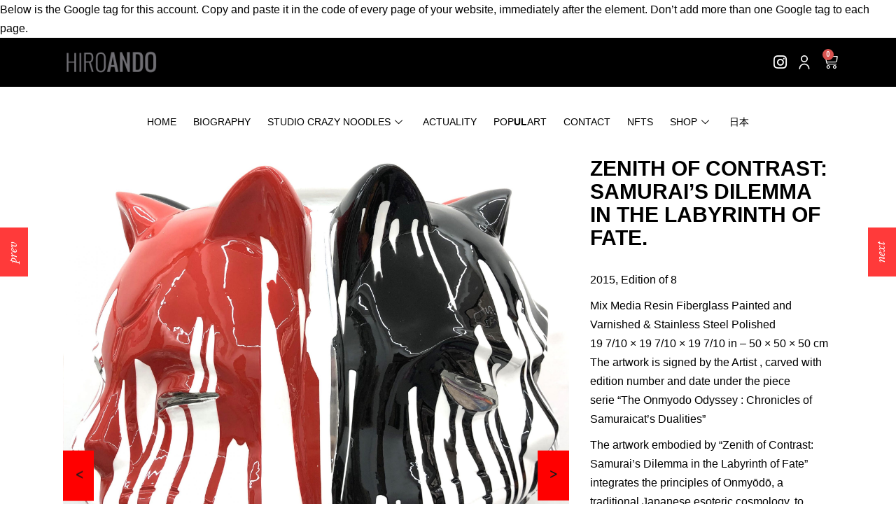

--- FILE ---
content_type: text/html; charset=UTF-8
request_url: https://www.hiroando.com/portfolio-item/onmyodo-4/
body_size: 30679
content:
<!DOCTYPE html>
<html dir="ltr" lang="eng" prefix="og: https://ogp.me/ns#">
<head>
	<meta charset="UTF-8">
	<meta name="viewport" content="width=device-width, initial-scale=1.0, viewport-fit=cover" />		<title>Zenith of Contrast: Samurai’s Dilemma in the Labyrinth of Fate. - HIROANDO</title>
	<style>img:is([sizes="auto" i], [sizes^="auto," i]) { contain-intrinsic-size: 3000px 1500px }</style>
	
		<!-- All in One SEO 4.6.8.1 - aioseo.com -->
		<meta name="description" content="2015, Edition of 8 Mix Media Resin Fiberglass Painted and Varnished &amp; Stainless Steel Polished 19 7/10 × 19 7/10 × 19 7/10 in - 50 × 50 × 50 cm The artwork is signed by the Artist , carved with edition number and date under the piece serie &quot;The Onmyodo Odyssey : Chronicles of Samuraicat&#039;s" />
		<meta name="robots" content="max-image-preview:large" />
		<link rel="canonical" href="https://www.hiroando.com/portfolio-item/onmyodo-4/" />
		<meta name="generator" content="All in One SEO (AIOSEO) 4.6.8.1" />
		<meta property="og:locale" content="en_US" />
		<meta property="og:site_name" content="HIROANDO -" />
		<meta property="og:type" content="article" />
		<meta property="og:title" content="Zenith of Contrast: Samurai’s Dilemma in the Labyrinth of Fate. - HIROANDO" />
		<meta property="og:description" content="2015, Edition of 8 Mix Media Resin Fiberglass Painted and Varnished &amp; Stainless Steel Polished 19 7/10 × 19 7/10 × 19 7/10 in - 50 × 50 × 50 cm The artwork is signed by the Artist , carved with edition number and date under the piece serie &quot;The Onmyodo Odyssey : Chronicles of Samuraicat&#039;s" />
		<meta property="og:url" content="https://www.hiroando.com/portfolio-item/onmyodo-4/" />
		<meta property="article:published_time" content="2021-01-19T11:00:23+00:00" />
		<meta property="article:modified_time" content="2024-02-07T11:09:19+00:00" />
		<meta name="twitter:card" content="summary_large_image" />
		<meta name="twitter:title" content="Zenith of Contrast: Samurai’s Dilemma in the Labyrinth of Fate. - HIROANDO" />
		<meta name="twitter:description" content="2015, Edition of 8 Mix Media Resin Fiberglass Painted and Varnished &amp; Stainless Steel Polished 19 7/10 × 19 7/10 × 19 7/10 in - 50 × 50 × 50 cm The artwork is signed by the Artist , carved with edition number and date under the piece serie &quot;The Onmyodo Odyssey : Chronicles of Samuraicat&#039;s" />
		<script type="application/ld+json" class="aioseo-schema">
			{"@context":"https:\/\/schema.org","@graph":[{"@type":"BreadcrumbList","@id":"https:\/\/www.hiroando.com\/portfolio-item\/onmyodo-4\/#breadcrumblist","itemListElement":[{"@type":"ListItem","@id":"https:\/\/www.hiroando.com\/#listItem","position":1,"name":"Home","item":"https:\/\/www.hiroando.com\/","nextItem":"https:\/\/www.hiroando.com\/portfolio-item\/onmyodo-4\/#listItem"},{"@type":"ListItem","@id":"https:\/\/www.hiroando.com\/portfolio-item\/onmyodo-4\/#listItem","position":2,"name":"Zenith of Contrast: Samurai's Dilemma in the Labyrinth of Fate.","previousItem":"https:\/\/www.hiroando.com\/#listItem"}]},{"@type":"Organization","@id":"https:\/\/www.hiroando.com\/#organization","name":"HIROANDO","url":"https:\/\/www.hiroando.com\/"},{"@type":"Person","@id":"https:\/\/www.hiroando.com\/author\/admin\/#author","url":"https:\/\/www.hiroando.com\/author\/admin\/","name":"admin","image":{"@type":"ImageObject","@id":"https:\/\/www.hiroando.com\/portfolio-item\/onmyodo-4\/#authorImage","url":"https:\/\/secure.gravatar.com\/avatar\/8d5a2137a5b384d64a2efb0807df7f2d?s=96&d=mm&r=g","width":96,"height":96,"caption":"admin"}},{"@type":"WebPage","@id":"https:\/\/www.hiroando.com\/portfolio-item\/onmyodo-4\/#webpage","url":"https:\/\/www.hiroando.com\/portfolio-item\/onmyodo-4\/","name":"Zenith of Contrast: Samurai\u2019s Dilemma in the Labyrinth of Fate. - HIROANDO","description":"2015, Edition of 8 Mix Media Resin Fiberglass Painted and Varnished & Stainless Steel Polished 19 7\/10 \u00d7 19 7\/10 \u00d7 19 7\/10 in - 50 \u00d7 50 \u00d7 50 cm The artwork is signed by the Artist , carved with edition number and date under the piece serie \"The Onmyodo Odyssey : Chronicles of Samuraicat's","inLanguage":"eng","isPartOf":{"@id":"https:\/\/www.hiroando.com\/#website"},"breadcrumb":{"@id":"https:\/\/www.hiroando.com\/portfolio-item\/onmyodo-4\/#breadcrumblist"},"author":{"@id":"https:\/\/www.hiroando.com\/author\/admin\/#author"},"creator":{"@id":"https:\/\/www.hiroando.com\/author\/admin\/#author"},"image":{"@type":"ImageObject","url":"https:\/\/www.hiroando.com\/wp-content\/uploads\/unnamed-5-3-scaled.jpg","@id":"https:\/\/www.hiroando.com\/portfolio-item\/onmyodo-4\/#mainImage","width":2366,"height":2560},"primaryImageOfPage":{"@id":"https:\/\/www.hiroando.com\/portfolio-item\/onmyodo-4\/#mainImage"},"datePublished":"2021-01-19T11:00:23+00:00","dateModified":"2024-02-07T11:09:19+00:00"},{"@type":"WebSite","@id":"https:\/\/www.hiroando.com\/#website","url":"https:\/\/www.hiroando.com\/","name":"HIROANDO","inLanguage":"eng","publisher":{"@id":"https:\/\/www.hiroando.com\/#organization"}}]}
		</script>
		<!-- All in One SEO -->

<link rel="alternate" hreflang="en-US" href="https://www.hiroando.com/portfolio-item/onmyodo-4/" />
<link rel='dns-prefetch' href='//www.hiroando.com' />
<link rel='dns-prefetch' href='//www.google.com' />
<link rel='dns-prefetch' href='//fonts.googleapis.com' />
<link rel='dns-prefetch' href='//use.fontawesome.com' />
<link rel="alternate" type="application/rss+xml" title="HIROANDO &raquo; Feed" href="https://www.hiroando.com/feed/" />
<link rel="alternate" type="application/rss+xml" title="HIROANDO &raquo; Comments Feed" href="https://www.hiroando.com/comments/feed/" />
<link rel="alternate" type="application/rss+xml" title="HIROANDO &raquo; Zenith of Contrast: Samurai&#8217;s Dilemma in the Labyrinth of Fate. Comments Feed" href="https://www.hiroando.com/portfolio-item/onmyodo-4/feed/" />
		<!-- This site uses the Google Analytics by ExactMetrics plugin v7.10.0 - Using Analytics tracking - https://www.exactmetrics.com/ -->
							<script
				src="//www.googletagmanager.com/gtag/js?id=UA-61476828-1"  data-cfasync="false" data-wpfc-render="false" type="text/javascript" async></script>
			<script data-cfasync="false" data-wpfc-render="false" type="text/javascript">
				var em_version = '7.10.0';
				var em_track_user = true;
				var em_no_track_reason = '';
				
								var disableStrs = [
															'ga-disable-UA-61476828-1',
									];

				/* Function to detect opted out users */
				function __gtagTrackerIsOptedOut() {
					for (var index = 0; index < disableStrs.length; index++) {
						if (document.cookie.indexOf(disableStrs[index] + '=true') > -1) {
							return true;
						}
					}

					return false;
				}

				/* Disable tracking if the opt-out cookie exists. */
				if (__gtagTrackerIsOptedOut()) {
					for (var index = 0; index < disableStrs.length; index++) {
						window[disableStrs[index]] = true;
					}
				}

				/* Opt-out function */
				function __gtagTrackerOptout() {
					for (var index = 0; index < disableStrs.length; index++) {
						document.cookie = disableStrs[index] + '=true; expires=Thu, 31 Dec 2099 23:59:59 UTC; path=/';
						window[disableStrs[index]] = true;
					}
				}

				if ('undefined' === typeof gaOptout) {
					function gaOptout() {
						__gtagTrackerOptout();
					}
				}
								window.dataLayer = window.dataLayer || [];

				window.ExactMetricsDualTracker = {
					helpers: {},
					trackers: {},
				};
				if (em_track_user) {
					function __gtagDataLayer() {
						dataLayer.push(arguments);
					}

					function __gtagTracker(type, name, parameters) {
						if (!parameters) {
							parameters = {};
						}

						if (parameters.send_to) {
							__gtagDataLayer.apply(null, arguments);
							return;
						}

						if (type === 'event') {
							
														parameters.send_to = exactmetrics_frontend.ua;
							__gtagDataLayer(type, name, parameters);
													} else {
							__gtagDataLayer.apply(null, arguments);
						}
					}

					__gtagTracker('js', new Date());
					__gtagTracker('set', {
						'developer_id.dNDMyYj': true,
											});
															__gtagTracker('config', 'UA-61476828-1', {"forceSSL":"true"} );
										window.gtag = __gtagTracker;										(function () {
						/* https://developers.google.com/analytics/devguides/collection/analyticsjs/ */
						/* ga and __gaTracker compatibility shim. */
						var noopfn = function () {
							return null;
						};
						var newtracker = function () {
							return new Tracker();
						};
						var Tracker = function () {
							return null;
						};
						var p = Tracker.prototype;
						p.get = noopfn;
						p.set = noopfn;
						p.send = function () {
							var args = Array.prototype.slice.call(arguments);
							args.unshift('send');
							__gaTracker.apply(null, args);
						};
						var __gaTracker = function () {
							var len = arguments.length;
							if (len === 0) {
								return;
							}
							var f = arguments[len - 1];
							if (typeof f !== 'object' || f === null || typeof f.hitCallback !== 'function') {
								if ('send' === arguments[0]) {
									var hitConverted, hitObject = false, action;
									if ('event' === arguments[1]) {
										if ('undefined' !== typeof arguments[3]) {
											hitObject = {
												'eventAction': arguments[3],
												'eventCategory': arguments[2],
												'eventLabel': arguments[4],
												'value': arguments[5] ? arguments[5] : 1,
											}
										}
									}
									if ('pageview' === arguments[1]) {
										if ('undefined' !== typeof arguments[2]) {
											hitObject = {
												'eventAction': 'page_view',
												'page_path': arguments[2],
											}
										}
									}
									if (typeof arguments[2] === 'object') {
										hitObject = arguments[2];
									}
									if (typeof arguments[5] === 'object') {
										Object.assign(hitObject, arguments[5]);
									}
									if ('undefined' !== typeof arguments[1].hitType) {
										hitObject = arguments[1];
										if ('pageview' === hitObject.hitType) {
											hitObject.eventAction = 'page_view';
										}
									}
									if (hitObject) {
										action = 'timing' === arguments[1].hitType ? 'timing_complete' : hitObject.eventAction;
										hitConverted = mapArgs(hitObject);
										__gtagTracker('event', action, hitConverted);
									}
								}
								return;
							}

							function mapArgs(args) {
								var arg, hit = {};
								var gaMap = {
									'eventCategory': 'event_category',
									'eventAction': 'event_action',
									'eventLabel': 'event_label',
									'eventValue': 'event_value',
									'nonInteraction': 'non_interaction',
									'timingCategory': 'event_category',
									'timingVar': 'name',
									'timingValue': 'value',
									'timingLabel': 'event_label',
									'page': 'page_path',
									'location': 'page_location',
									'title': 'page_title',
								};
								for (arg in args) {
																		if (!(!args.hasOwnProperty(arg) || !gaMap.hasOwnProperty(arg))) {
										hit[gaMap[arg]] = args[arg];
									} else {
										hit[arg] = args[arg];
									}
								}
								return hit;
							}

							try {
								f.hitCallback();
							} catch (ex) {
							}
						};
						__gaTracker.create = newtracker;
						__gaTracker.getByName = newtracker;
						__gaTracker.getAll = function () {
							return [];
						};
						__gaTracker.remove = noopfn;
						__gaTracker.loaded = true;
						window['__gaTracker'] = __gaTracker;
					})();
									} else {
										console.log("");
					(function () {
						function __gtagTracker() {
							return null;
						}

						window['__gtagTracker'] = __gtagTracker;
						window['gtag'] = __gtagTracker;
					})();
									}
			</script>
				<!-- / Google Analytics by ExactMetrics -->
		<script type="text/javascript">
/* <![CDATA[ */
window._wpemojiSettings = {"baseUrl":"https:\/\/s.w.org\/images\/core\/emoji\/15.0.3\/72x72\/","ext":".png","svgUrl":"https:\/\/s.w.org\/images\/core\/emoji\/15.0.3\/svg\/","svgExt":".svg","source":{"concatemoji":"https:\/\/www.hiroando.com\/wp-includes\/js\/wp-emoji-release.min.js?ver=6.7.1"}};
/*! This file is auto-generated */
!function(i,n){var o,s,e;function c(e){try{var t={supportTests:e,timestamp:(new Date).valueOf()};sessionStorage.setItem(o,JSON.stringify(t))}catch(e){}}function p(e,t,n){e.clearRect(0,0,e.canvas.width,e.canvas.height),e.fillText(t,0,0);var t=new Uint32Array(e.getImageData(0,0,e.canvas.width,e.canvas.height).data),r=(e.clearRect(0,0,e.canvas.width,e.canvas.height),e.fillText(n,0,0),new Uint32Array(e.getImageData(0,0,e.canvas.width,e.canvas.height).data));return t.every(function(e,t){return e===r[t]})}function u(e,t,n){switch(t){case"flag":return n(e,"\ud83c\udff3\ufe0f\u200d\u26a7\ufe0f","\ud83c\udff3\ufe0f\u200b\u26a7\ufe0f")?!1:!n(e,"\ud83c\uddfa\ud83c\uddf3","\ud83c\uddfa\u200b\ud83c\uddf3")&&!n(e,"\ud83c\udff4\udb40\udc67\udb40\udc62\udb40\udc65\udb40\udc6e\udb40\udc67\udb40\udc7f","\ud83c\udff4\u200b\udb40\udc67\u200b\udb40\udc62\u200b\udb40\udc65\u200b\udb40\udc6e\u200b\udb40\udc67\u200b\udb40\udc7f");case"emoji":return!n(e,"\ud83d\udc26\u200d\u2b1b","\ud83d\udc26\u200b\u2b1b")}return!1}function f(e,t,n){var r="undefined"!=typeof WorkerGlobalScope&&self instanceof WorkerGlobalScope?new OffscreenCanvas(300,150):i.createElement("canvas"),a=r.getContext("2d",{willReadFrequently:!0}),o=(a.textBaseline="top",a.font="600 32px Arial",{});return e.forEach(function(e){o[e]=t(a,e,n)}),o}function t(e){var t=i.createElement("script");t.src=e,t.defer=!0,i.head.appendChild(t)}"undefined"!=typeof Promise&&(o="wpEmojiSettingsSupports",s=["flag","emoji"],n.supports={everything:!0,everythingExceptFlag:!0},e=new Promise(function(e){i.addEventListener("DOMContentLoaded",e,{once:!0})}),new Promise(function(t){var n=function(){try{var e=JSON.parse(sessionStorage.getItem(o));if("object"==typeof e&&"number"==typeof e.timestamp&&(new Date).valueOf()<e.timestamp+604800&&"object"==typeof e.supportTests)return e.supportTests}catch(e){}return null}();if(!n){if("undefined"!=typeof Worker&&"undefined"!=typeof OffscreenCanvas&&"undefined"!=typeof URL&&URL.createObjectURL&&"undefined"!=typeof Blob)try{var e="postMessage("+f.toString()+"("+[JSON.stringify(s),u.toString(),p.toString()].join(",")+"));",r=new Blob([e],{type:"text/javascript"}),a=new Worker(URL.createObjectURL(r),{name:"wpTestEmojiSupports"});return void(a.onmessage=function(e){c(n=e.data),a.terminate(),t(n)})}catch(e){}c(n=f(s,u,p))}t(n)}).then(function(e){for(var t in e)n.supports[t]=e[t],n.supports.everything=n.supports.everything&&n.supports[t],"flag"!==t&&(n.supports.everythingExceptFlag=n.supports.everythingExceptFlag&&n.supports[t]);n.supports.everythingExceptFlag=n.supports.everythingExceptFlag&&!n.supports.flag,n.DOMReady=!1,n.readyCallback=function(){n.DOMReady=!0}}).then(function(){return e}).then(function(){var e;n.supports.everything||(n.readyCallback(),(e=n.source||{}).concatemoji?t(e.concatemoji):e.wpemoji&&e.twemoji&&(t(e.twemoji),t(e.wpemoji)))}))}((window,document),window._wpemojiSettings);
/* ]]> */
</script>
<style id='wp-emoji-styles-inline-css' type='text/css'>

	img.wp-smiley, img.emoji {
		display: inline !important;
		border: none !important;
		box-shadow: none !important;
		height: 1em !important;
		width: 1em !important;
		margin: 0 0.07em !important;
		vertical-align: -0.1em !important;
		background: none !important;
		padding: 0 !important;
	}
</style>
<link rel='stylesheet' id='wp-block-library-css' href='https://www.hiroando.com/wp-includes/css/dist/block-library/style.min.css?ver=6.7.1' type='text/css' media='all' />
<link rel='stylesheet' id='wc-blocks-vendors-style-css' href='https://www.hiroando.com/wp-content/plugins/woocommerce/packages/woocommerce-blocks/build/wc-blocks-vendors-style.css?ver=7.4.3' type='text/css' media='all' />
<link rel='stylesheet' id='wc-blocks-style-css' href='https://www.hiroando.com/wp-content/plugins/woocommerce/packages/woocommerce-blocks/build/wc-blocks-style.css?ver=7.4.3' type='text/css' media='all' />
<style id='classic-theme-styles-inline-css' type='text/css'>
/*! This file is auto-generated */
.wp-block-button__link{color:#fff;background-color:#32373c;border-radius:9999px;box-shadow:none;text-decoration:none;padding:calc(.667em + 2px) calc(1.333em + 2px);font-size:1.125em}.wp-block-file__button{background:#32373c;color:#fff;text-decoration:none}
</style>
<style id='global-styles-inline-css' type='text/css'>
:root{--wp--preset--aspect-ratio--square: 1;--wp--preset--aspect-ratio--4-3: 4/3;--wp--preset--aspect-ratio--3-4: 3/4;--wp--preset--aspect-ratio--3-2: 3/2;--wp--preset--aspect-ratio--2-3: 2/3;--wp--preset--aspect-ratio--16-9: 16/9;--wp--preset--aspect-ratio--9-16: 9/16;--wp--preset--color--black: #000000;--wp--preset--color--cyan-bluish-gray: #abb8c3;--wp--preset--color--white: #ffffff;--wp--preset--color--pale-pink: #f78da7;--wp--preset--color--vivid-red: #cf2e2e;--wp--preset--color--luminous-vivid-orange: #ff6900;--wp--preset--color--luminous-vivid-amber: #fcb900;--wp--preset--color--light-green-cyan: #7bdcb5;--wp--preset--color--vivid-green-cyan: #00d084;--wp--preset--color--pale-cyan-blue: #8ed1fc;--wp--preset--color--vivid-cyan-blue: #0693e3;--wp--preset--color--vivid-purple: #9b51e0;--wp--preset--gradient--vivid-cyan-blue-to-vivid-purple: linear-gradient(135deg,rgba(6,147,227,1) 0%,rgb(155,81,224) 100%);--wp--preset--gradient--light-green-cyan-to-vivid-green-cyan: linear-gradient(135deg,rgb(122,220,180) 0%,rgb(0,208,130) 100%);--wp--preset--gradient--luminous-vivid-amber-to-luminous-vivid-orange: linear-gradient(135deg,rgba(252,185,0,1) 0%,rgba(255,105,0,1) 100%);--wp--preset--gradient--luminous-vivid-orange-to-vivid-red: linear-gradient(135deg,rgba(255,105,0,1) 0%,rgb(207,46,46) 100%);--wp--preset--gradient--very-light-gray-to-cyan-bluish-gray: linear-gradient(135deg,rgb(238,238,238) 0%,rgb(169,184,195) 100%);--wp--preset--gradient--cool-to-warm-spectrum: linear-gradient(135deg,rgb(74,234,220) 0%,rgb(151,120,209) 20%,rgb(207,42,186) 40%,rgb(238,44,130) 60%,rgb(251,105,98) 80%,rgb(254,248,76) 100%);--wp--preset--gradient--blush-light-purple: linear-gradient(135deg,rgb(255,206,236) 0%,rgb(152,150,240) 100%);--wp--preset--gradient--blush-bordeaux: linear-gradient(135deg,rgb(254,205,165) 0%,rgb(254,45,45) 50%,rgb(107,0,62) 100%);--wp--preset--gradient--luminous-dusk: linear-gradient(135deg,rgb(255,203,112) 0%,rgb(199,81,192) 50%,rgb(65,88,208) 100%);--wp--preset--gradient--pale-ocean: linear-gradient(135deg,rgb(255,245,203) 0%,rgb(182,227,212) 50%,rgb(51,167,181) 100%);--wp--preset--gradient--electric-grass: linear-gradient(135deg,rgb(202,248,128) 0%,rgb(113,206,126) 100%);--wp--preset--gradient--midnight: linear-gradient(135deg,rgb(2,3,129) 0%,rgb(40,116,252) 100%);--wp--preset--font-size--small: 13px;--wp--preset--font-size--medium: 20px;--wp--preset--font-size--large: 36px;--wp--preset--font-size--x-large: 42px;--wp--preset--spacing--20: 0.44rem;--wp--preset--spacing--30: 0.67rem;--wp--preset--spacing--40: 1rem;--wp--preset--spacing--50: 1.5rem;--wp--preset--spacing--60: 2.25rem;--wp--preset--spacing--70: 3.38rem;--wp--preset--spacing--80: 5.06rem;--wp--preset--shadow--natural: 6px 6px 9px rgba(0, 0, 0, 0.2);--wp--preset--shadow--deep: 12px 12px 50px rgba(0, 0, 0, 0.4);--wp--preset--shadow--sharp: 6px 6px 0px rgba(0, 0, 0, 0.2);--wp--preset--shadow--outlined: 6px 6px 0px -3px rgba(255, 255, 255, 1), 6px 6px rgba(0, 0, 0, 1);--wp--preset--shadow--crisp: 6px 6px 0px rgba(0, 0, 0, 1);}:where(.is-layout-flex){gap: 0.5em;}:where(.is-layout-grid){gap: 0.5em;}body .is-layout-flex{display: flex;}.is-layout-flex{flex-wrap: wrap;align-items: center;}.is-layout-flex > :is(*, div){margin: 0;}body .is-layout-grid{display: grid;}.is-layout-grid > :is(*, div){margin: 0;}:where(.wp-block-columns.is-layout-flex){gap: 2em;}:where(.wp-block-columns.is-layout-grid){gap: 2em;}:where(.wp-block-post-template.is-layout-flex){gap: 1.25em;}:where(.wp-block-post-template.is-layout-grid){gap: 1.25em;}.has-black-color{color: var(--wp--preset--color--black) !important;}.has-cyan-bluish-gray-color{color: var(--wp--preset--color--cyan-bluish-gray) !important;}.has-white-color{color: var(--wp--preset--color--white) !important;}.has-pale-pink-color{color: var(--wp--preset--color--pale-pink) !important;}.has-vivid-red-color{color: var(--wp--preset--color--vivid-red) !important;}.has-luminous-vivid-orange-color{color: var(--wp--preset--color--luminous-vivid-orange) !important;}.has-luminous-vivid-amber-color{color: var(--wp--preset--color--luminous-vivid-amber) !important;}.has-light-green-cyan-color{color: var(--wp--preset--color--light-green-cyan) !important;}.has-vivid-green-cyan-color{color: var(--wp--preset--color--vivid-green-cyan) !important;}.has-pale-cyan-blue-color{color: var(--wp--preset--color--pale-cyan-blue) !important;}.has-vivid-cyan-blue-color{color: var(--wp--preset--color--vivid-cyan-blue) !important;}.has-vivid-purple-color{color: var(--wp--preset--color--vivid-purple) !important;}.has-black-background-color{background-color: var(--wp--preset--color--black) !important;}.has-cyan-bluish-gray-background-color{background-color: var(--wp--preset--color--cyan-bluish-gray) !important;}.has-white-background-color{background-color: var(--wp--preset--color--white) !important;}.has-pale-pink-background-color{background-color: var(--wp--preset--color--pale-pink) !important;}.has-vivid-red-background-color{background-color: var(--wp--preset--color--vivid-red) !important;}.has-luminous-vivid-orange-background-color{background-color: var(--wp--preset--color--luminous-vivid-orange) !important;}.has-luminous-vivid-amber-background-color{background-color: var(--wp--preset--color--luminous-vivid-amber) !important;}.has-light-green-cyan-background-color{background-color: var(--wp--preset--color--light-green-cyan) !important;}.has-vivid-green-cyan-background-color{background-color: var(--wp--preset--color--vivid-green-cyan) !important;}.has-pale-cyan-blue-background-color{background-color: var(--wp--preset--color--pale-cyan-blue) !important;}.has-vivid-cyan-blue-background-color{background-color: var(--wp--preset--color--vivid-cyan-blue) !important;}.has-vivid-purple-background-color{background-color: var(--wp--preset--color--vivid-purple) !important;}.has-black-border-color{border-color: var(--wp--preset--color--black) !important;}.has-cyan-bluish-gray-border-color{border-color: var(--wp--preset--color--cyan-bluish-gray) !important;}.has-white-border-color{border-color: var(--wp--preset--color--white) !important;}.has-pale-pink-border-color{border-color: var(--wp--preset--color--pale-pink) !important;}.has-vivid-red-border-color{border-color: var(--wp--preset--color--vivid-red) !important;}.has-luminous-vivid-orange-border-color{border-color: var(--wp--preset--color--luminous-vivid-orange) !important;}.has-luminous-vivid-amber-border-color{border-color: var(--wp--preset--color--luminous-vivid-amber) !important;}.has-light-green-cyan-border-color{border-color: var(--wp--preset--color--light-green-cyan) !important;}.has-vivid-green-cyan-border-color{border-color: var(--wp--preset--color--vivid-green-cyan) !important;}.has-pale-cyan-blue-border-color{border-color: var(--wp--preset--color--pale-cyan-blue) !important;}.has-vivid-cyan-blue-border-color{border-color: var(--wp--preset--color--vivid-cyan-blue) !important;}.has-vivid-purple-border-color{border-color: var(--wp--preset--color--vivid-purple) !important;}.has-vivid-cyan-blue-to-vivid-purple-gradient-background{background: var(--wp--preset--gradient--vivid-cyan-blue-to-vivid-purple) !important;}.has-light-green-cyan-to-vivid-green-cyan-gradient-background{background: var(--wp--preset--gradient--light-green-cyan-to-vivid-green-cyan) !important;}.has-luminous-vivid-amber-to-luminous-vivid-orange-gradient-background{background: var(--wp--preset--gradient--luminous-vivid-amber-to-luminous-vivid-orange) !important;}.has-luminous-vivid-orange-to-vivid-red-gradient-background{background: var(--wp--preset--gradient--luminous-vivid-orange-to-vivid-red) !important;}.has-very-light-gray-to-cyan-bluish-gray-gradient-background{background: var(--wp--preset--gradient--very-light-gray-to-cyan-bluish-gray) !important;}.has-cool-to-warm-spectrum-gradient-background{background: var(--wp--preset--gradient--cool-to-warm-spectrum) !important;}.has-blush-light-purple-gradient-background{background: var(--wp--preset--gradient--blush-light-purple) !important;}.has-blush-bordeaux-gradient-background{background: var(--wp--preset--gradient--blush-bordeaux) !important;}.has-luminous-dusk-gradient-background{background: var(--wp--preset--gradient--luminous-dusk) !important;}.has-pale-ocean-gradient-background{background: var(--wp--preset--gradient--pale-ocean) !important;}.has-electric-grass-gradient-background{background: var(--wp--preset--gradient--electric-grass) !important;}.has-midnight-gradient-background{background: var(--wp--preset--gradient--midnight) !important;}.has-small-font-size{font-size: var(--wp--preset--font-size--small) !important;}.has-medium-font-size{font-size: var(--wp--preset--font-size--medium) !important;}.has-large-font-size{font-size: var(--wp--preset--font-size--large) !important;}.has-x-large-font-size{font-size: var(--wp--preset--font-size--x-large) !important;}
:where(.wp-block-post-template.is-layout-flex){gap: 1.25em;}:where(.wp-block-post-template.is-layout-grid){gap: 1.25em;}
:where(.wp-block-columns.is-layout-flex){gap: 2em;}:where(.wp-block-columns.is-layout-grid){gap: 2em;}
:root :where(.wp-block-pullquote){font-size: 1.5em;line-height: 1.6;}
</style>
<link rel='stylesheet' id='contact-form-7-css' href='https://www.hiroando.com/wp-content/plugins/contact-form-7/includes/css/styles.css?ver=5.5.6.1' type='text/css' media='all' />
<link rel='stylesheet' id='eltdf-membership-style-css' href='https://www.hiroando.com/wp-content/plugins/elated-membership/assets/css/membership.min.css?ver=6.7.1' type='text/css' media='all' />
<link rel='stylesheet' id='eltdf-membership-responsive-style-css' href='https://www.hiroando.com/wp-content/plugins/elated-membership/assets/css/membership-responsive.min.css?ver=6.7.1' type='text/css' media='all' />
<style id='woocommerce-inline-inline-css' type='text/css'>
.woocommerce form .form-row .required { visibility: visible; }
</style>
<link rel='stylesheet' id='wpml-cms-nav-css-css' href='https://www.hiroando.com/wp-content/plugins/wpml-cms-nav/res/css/navigation.css?ver=1.4.19' type='text/css' media='all' />
<link rel='stylesheet' id='cms-navigation-style-base-css' href='https://www.hiroando.com/wp-content/plugins/wpml-cms-nav/res/css/cms-navigation-base.css?ver=1.4.19' type='text/css' media='screen' />
<link rel='stylesheet' id='cms-navigation-style-css' href='https://www.hiroando.com/wp-content/plugins/wpml-cms-nav/res/css/cms-navigation.css?ver=1.4.19' type='text/css' media='screen' />
<link rel='stylesheet' id='nightshade-elated-default-style-css' href='https://www.hiroando.com/wp-content/themes/nightshade/style.css?ver=6.7.1' type='text/css' media='all' />
<link rel='stylesheet' id='nightshade-elated-child-style-css' href='https://www.hiroando.com/wp-content/themes/nightshade-child/style.css?ver=6.7.1' type='text/css' media='all' />
<link rel='stylesheet' id='nightshade-elated-modules-css' href='https://www.hiroando.com/wp-content/themes/nightshade/assets/css/modules.min.css?ver=6.7.1' type='text/css' media='all' />
<style id='nightshade-elated-modules-inline-css' type='text/css'>
.eltdf-page-footer  .textwidget img {
    margin-bottom: 15px;
    max-width: 96px;
}
.eltdf-ps-navigation, body .pp_pic_holder a.pp_next, body .pp_pic_holder a.pp_previous {
    opacity: 1 !important;
    width: 30px;
    height: 30px;
    background: #fff !important;
    border-radius: 50%;
    text-align: center;
    font-size: 25px;
    line-height: 30px;
}
.parent-pageid-5638 .eltdf-page-content-holder .wpb_text_column.wpb_content_element  a, 
.parent-pageid-6333 .eltdf-page-content-holder .wpb_text_column.wpb_content_element  a  {
color: #959595 !important;
    /* position: fixed; */
    padding-right: 10px;
    display: block;
    width: 120px;
font-style: normal;
    margin: 45px auto 16px;
    z-index: 10000;
    background-color: #212121;
    color: #ffffff !important;
    font-size: 15px;
    line-height: 40px;
    font-weight: 400;
    font-family: "Libre Baskerville",serif;
    font-style: italic;
    text-align: center;
    -webkit-transform-origin: 0 0;
    -moz-transform-origin: 0 0;
    transform-origin: 0 0;
    /* -webkit-transform: translate3d(100%,0,0) rotate(-90deg); */
    -moz-transform: translate3d(100%,0,0) rotate(-90deg);
    /* transform: translate3d(100%,0,0) rotate(-90deg); */
    /* transition: transform .2s,opacity .2s; */
    margin-bottom: 15px !important;
    font-weight: bold;
}
footer .widget {
    margin: 0 0 10px;
    padding: 0;
}
#last-item .item_outer{
       font-size: 20px;
    margin-top: -2px;
}
span.item_text b {
    
    font-size: 15px;
}
body .pp_pic_holder a.pp_next, body .pp_pic_holder a.pp_previous, .icon_close:before {

    font-weight: bold;
}
span.item_text  b{
    font-weight: normal;
}
.subb {
    margin-bottom:15px !important;
}
.eltdf-ps-navigation , body .pp_pic_holder a.pp_next,body .pp_pic_holder a.pp_previous{
    opacity: 1 !important;
}
div#text_icl-2 img {
    margin-bottom: 15px;
}
 body .pp_pic_holder a.pp_next,
body .pp_pic_holder a.pp_previous,
.icon_close:before{
color: #6f6e73 !important;
}
.eltdf-side-menu a{
color:#fff;
}
.eltdf-mobile-header .eltdf-mobile-menu-opener a .eltdf-mobile-menu-icon>span {
    vertical-align: middle;
    color: #fff;
}
@media only screen and (max-width: 990px)
{html {
    padding-top: 0px!important;
}
}

#left {
    width: 47%;
    float: left;
    margin-right:6%;
}
 
#right {
    width: 47%;
    float: left;
}
 
.clearfix:after {
    content:"\0020";
    display:block;
    height:0;
    clear:both;
    visibility:hidden;
    overflow:hidden;
    margin-bottom:10px;
}
 
.clearfix {
    display:block;
}


.rc-anchor-normal {
    height: 74px;
    width: 230px !important;
}

.wpcf7-form-control.wpcf7-submit {
    width: 100% !important;
margin-top: 10px !important;
}

.custom_form_popup1 {
    border: 2px solid #000;
    background: #fff;
    color: #000;
    position: absolute;
    font-weight: bold;
    padding: 3px 6px 0px 6px;
    text-transform: uppercase;
    z-index: 99999999;
margin-top:4%;
}

#popupform1 input[type="text"], input[type="email"] {
    padding: 5px 3px 4px 9px !important;
}

#popupform1 textarea.wpcf7-form-control.wpcf7-textarea {
    padding: 9px 3px 2px 4px !important;
}

.wpcf7-response-output.wpcf7-display-none.wpcf7-mail-sent-ok {
    margin-top: 0px !important;
}

.wpcf7-response-output.wpcf7-display-none.wpcf7-validation-errors {
    margin-top: 0px !important;
}

.wpcf7-response-output.wpcf7-spam-blocked {
    margin-top: 0px !important;
}

.wpcf7-response-output.wpcf7-mail-sent-ok {
    margin-top: 0px !important;
}

.parent-pageid-5638 .eltdf-page-content-holder .wpb_text_column.wpb_content_element a, .parent-pageid-6333 .eltdf-page-content-holder .wpb_text_column.wpb_content_element a {
    width: 200px;
    padding-top: 10px;
    padding-bottom: 10px;
    font-size: 25px;
}



.fa-instagram:before {
    content: "\f16d";
    color: white;
}

span.eltdf-cart-icon {
    color: white;
}

</style>
<link rel='stylesheet' id='eltdf-font_awesome-css' href='https://www.hiroando.com/wp-content/themes/nightshade/assets/css/font-awesome/css/font-awesome.min.css?ver=6.7.1' type='text/css' media='all' />
<link rel='stylesheet' id='eltdf-font_elegant-css' href='https://www.hiroando.com/wp-content/themes/nightshade/assets/css/elegant-icons/style.min.css?ver=6.7.1' type='text/css' media='all' />
<link rel='stylesheet' id='eltdf-ion_icons-css' href='https://www.hiroando.com/wp-content/themes/nightshade/assets/css/ion-icons/css/ionicons.min.css?ver=6.7.1' type='text/css' media='all' />
<link rel='stylesheet' id='eltdf-linea_icons-css' href='https://www.hiroando.com/wp-content/themes/nightshade/assets/css/linea-icons/style.css?ver=6.7.1' type='text/css' media='all' />
<link rel='stylesheet' id='eltdf-linear_icons-css' href='https://www.hiroando.com/wp-content/themes/nightshade/assets/css/linear-icons/style.css?ver=6.7.1' type='text/css' media='all' />
<link rel='stylesheet' id='eltdf-simple_line_icons-css' href='https://www.hiroando.com/wp-content/themes/nightshade/assets/css/simple-line-icons/simple-line-icons.css?ver=6.7.1' type='text/css' media='all' />
<link rel='stylesheet' id='eltdf-dripicons-css' href='https://www.hiroando.com/wp-content/themes/nightshade/assets/css/dripicons/dripicons.css?ver=6.7.1' type='text/css' media='all' />
<link rel='stylesheet' id='mediaelement-css' href='https://www.hiroando.com/wp-includes/js/mediaelement/mediaelementplayer-legacy.min.css?ver=4.2.17' type='text/css' media='all' />
<link rel='stylesheet' id='wp-mediaelement-css' href='https://www.hiroando.com/wp-includes/js/mediaelement/wp-mediaelement.min.css?ver=6.7.1' type='text/css' media='all' />
<link rel='stylesheet' id='lightgallery-css' href='https://www.hiroando.com/wp-content/plugins/elated-core/post-types/stock-photography/assets/css/plugins/lightgallery.min.css?ver=6.7.1' type='text/css' media='all' />
<link rel='stylesheet' id='lg-transitions-css' href='https://www.hiroando.com/wp-content/plugins/elated-core/post-types/stock-photography/assets/css/plugins/lg-transitions.min.css?ver=6.7.1' type='text/css' media='all' />
<link rel='stylesheet' id='nightshade-elated-woo-css' href='https://www.hiroando.com/wp-content/themes/nightshade/assets/css/woocommerce.min.css?ver=6.7.1' type='text/css' media='all' />
<style id='nightshade-elated-woo-inline-css' type='text/css'>
/* generated in /homepages/31/d264327937/htdocs/hiroando/under/wp-content/themes/nightshade/framework/admin/options/general/map.php nightshade_elated_page_general_style function */
.postid-9888.eltdf-boxed .eltdf-wrapper { background-attachment: fixed;}


</style>
<link rel='stylesheet' id='nightshade-elated-woo-responsive-css' href='https://www.hiroando.com/wp-content/themes/nightshade/assets/css/woocommerce-responsive.min.css?ver=6.7.1' type='text/css' media='all' />
<link rel='stylesheet' id='nightshade-elated-style-dynamic-css' href='https://www.hiroando.com/wp-content/themes/nightshade/assets/css/style_dynamic.css?ver=1753268799' type='text/css' media='all' />
<link rel='stylesheet' id='nightshade-elated-modules-responsive-css' href='https://www.hiroando.com/wp-content/themes/nightshade/assets/css/modules-responsive.min.css?ver=6.7.1' type='text/css' media='all' />
<link rel='stylesheet' id='nightshade-elated-style-dynamic-responsive-css' href='https://www.hiroando.com/wp-content/themes/nightshade/assets/css/style_dynamic_responsive.css?ver=1753268799' type='text/css' media='all' />
<link rel='stylesheet' id='nightshade-elated-google-fonts-css' href='https://fonts.googleapis.com/css?family=Oswald%3A300%2C400%2C400italic%2C500%2C600%2C700%7CLibre+Baskerville%3A300%2C400%2C400italic%2C500%2C600%2C700%7CCatamaran%3A300%2C400%2C400italic%2C500%2C600%2C700&#038;subset=latin-ext&#038;ver=1.0.0' type='text/css' media='all' />
<link rel='stylesheet' id='elementor-icons-css' href='https://www.hiroando.com/wp-content/plugins/elementor/assets/lib/eicons/css/elementor-icons.min.css?ver=5.15.0' type='text/css' media='all' />
<link rel='stylesheet' id='elementor-frontend-css' href='https://www.hiroando.com/wp-content/plugins/elementor/assets/css/frontend-lite.min.css?ver=3.6.6' type='text/css' media='all' />
<link rel='stylesheet' id='elementor-post-11358-css' href='https://www.hiroando.com/wp-content/uploads/elementor/css/post-11358.css?ver=1730900151' type='text/css' media='all' />
<link rel='stylesheet' id='elementor-pro-css' href='https://www.hiroando.com/wp-content/plugins/elementor-pro/assets/css/frontend-lite.min.css?ver=3.7.1' type='text/css' media='all' />
<link rel='stylesheet' id='elementor-global-css' href='https://www.hiroando.com/wp-content/uploads/elementor/css/global.css?ver=1730900152' type='text/css' media='all' />
<link rel='stylesheet' id='elementor-post-11559-css' href='https://www.hiroando.com/wp-content/uploads/elementor/css/post-11559.css?ver=1730900152' type='text/css' media='all' />
<link rel='stylesheet' id='elementor-icons-ekiticons-css' href='https://www.hiroando.com/wp-content/plugins/elementskit-lite/modules/elementskit-icon-pack/assets/css/ekiticons.css?ver=2.6.1' type='text/css' media='all' />
<link rel='stylesheet' id='bfa-font-awesome-css' href='https://use.fontawesome.com/releases/v5.15.4/css/all.css?ver=2.0.1' type='text/css' media='all' />
<link rel='stylesheet' id='bfa-font-awesome-v4-shim-css' href='https://use.fontawesome.com/releases/v5.15.4/css/v4-shims.css?ver=2.0.1' type='text/css' media='all' />
<style id='bfa-font-awesome-v4-shim-inline-css' type='text/css'>

			@font-face {
				font-family: 'FontAwesome';
				src: url('https://use.fontawesome.com/releases/v5.15.4/webfonts/fa-brands-400.eot'),
				url('https://use.fontawesome.com/releases/v5.15.4/webfonts/fa-brands-400.eot?#iefix') format('embedded-opentype'),
				url('https://use.fontawesome.com/releases/v5.15.4/webfonts/fa-brands-400.woff2') format('woff2'),
				url('https://use.fontawesome.com/releases/v5.15.4/webfonts/fa-brands-400.woff') format('woff'),
				url('https://use.fontawesome.com/releases/v5.15.4/webfonts/fa-brands-400.ttf') format('truetype'),
				url('https://use.fontawesome.com/releases/v5.15.4/webfonts/fa-brands-400.svg#fontawesome') format('svg');
			}

			@font-face {
				font-family: 'FontAwesome';
				src: url('https://use.fontawesome.com/releases/v5.15.4/webfonts/fa-solid-900.eot'),
				url('https://use.fontawesome.com/releases/v5.15.4/webfonts/fa-solid-900.eot?#iefix') format('embedded-opentype'),
				url('https://use.fontawesome.com/releases/v5.15.4/webfonts/fa-solid-900.woff2') format('woff2'),
				url('https://use.fontawesome.com/releases/v5.15.4/webfonts/fa-solid-900.woff') format('woff'),
				url('https://use.fontawesome.com/releases/v5.15.4/webfonts/fa-solid-900.ttf') format('truetype'),
				url('https://use.fontawesome.com/releases/v5.15.4/webfonts/fa-solid-900.svg#fontawesome') format('svg');
			}

			@font-face {
				font-family: 'FontAwesome';
				src: url('https://use.fontawesome.com/releases/v5.15.4/webfonts/fa-regular-400.eot'),
				url('https://use.fontawesome.com/releases/v5.15.4/webfonts/fa-regular-400.eot?#iefix') format('embedded-opentype'),
				url('https://use.fontawesome.com/releases/v5.15.4/webfonts/fa-regular-400.woff2') format('woff2'),
				url('https://use.fontawesome.com/releases/v5.15.4/webfonts/fa-regular-400.woff') format('woff'),
				url('https://use.fontawesome.com/releases/v5.15.4/webfonts/fa-regular-400.ttf') format('truetype'),
				url('https://use.fontawesome.com/releases/v5.15.4/webfonts/fa-regular-400.svg#fontawesome') format('svg');
				unicode-range: U+F004-F005,U+F007,U+F017,U+F022,U+F024,U+F02E,U+F03E,U+F044,U+F057-F059,U+F06E,U+F070,U+F075,U+F07B-F07C,U+F080,U+F086,U+F089,U+F094,U+F09D,U+F0A0,U+F0A4-F0A7,U+F0C5,U+F0C7-F0C8,U+F0E0,U+F0EB,U+F0F3,U+F0F8,U+F0FE,U+F111,U+F118-F11A,U+F11C,U+F133,U+F144,U+F146,U+F14A,U+F14D-F14E,U+F150-F152,U+F15B-F15C,U+F164-F165,U+F185-F186,U+F191-F192,U+F1AD,U+F1C1-F1C9,U+F1CD,U+F1D8,U+F1E3,U+F1EA,U+F1F6,U+F1F9,U+F20A,U+F247-F249,U+F24D,U+F254-F25B,U+F25D,U+F267,U+F271-F274,U+F279,U+F28B,U+F28D,U+F2B5-F2B6,U+F2B9,U+F2BB,U+F2BD,U+F2C1-F2C2,U+F2D0,U+F2D2,U+F2DC,U+F2ED,U+F328,U+F358-F35B,U+F3A5,U+F3D1,U+F410,U+F4AD;
			}
		
</style>
<link rel='stylesheet' id='acovsw-style-css' href='https://www.hiroando.com/wp-content/plugins/aco-variation-swatches-for-woocommerce/includes/../assets/css/frontend.css?ver=1.1.4' type='text/css' media='all' />
<link rel='stylesheet' id='ekit-widget-styles-css' href='https://www.hiroando.com/wp-content/plugins/elementskit-lite/widgets/init/assets/css/widget-styles.css?ver=2.6.1' type='text/css' media='all' />
<link rel='stylesheet' id='ekit-responsive-css' href='https://www.hiroando.com/wp-content/plugins/elementskit-lite/widgets/init/assets/css/responsive.css?ver=2.6.1' type='text/css' media='all' />
<link rel='stylesheet' id='google-fonts-1-css' href='https://fonts.googleapis.com/css?family=Roboto%3A100%2C100italic%2C200%2C200italic%2C300%2C300italic%2C400%2C400italic%2C500%2C500italic%2C600%2C600italic%2C700%2C700italic%2C800%2C800italic%2C900%2C900italic%7CRoboto+Slab%3A100%2C100italic%2C200%2C200italic%2C300%2C300italic%2C400%2C400italic%2C500%2C500italic%2C600%2C600italic%2C700%2C700italic%2C800%2C800italic%2C900%2C900italic&#038;display=auto&#038;ver=6.7.1' type='text/css' media='all' />
<link rel='stylesheet' id='elementor-icons-shared-0-css' href='https://www.hiroando.com/wp-content/plugins/elementor/assets/lib/font-awesome/css/fontawesome.min.css?ver=5.15.3' type='text/css' media='all' />
<link rel='stylesheet' id='elementor-icons-fa-brands-css' href='https://www.hiroando.com/wp-content/plugins/elementor/assets/lib/font-awesome/css/brands.min.css?ver=5.15.3' type='text/css' media='all' />
<script type="text/javascript" src="https://www.hiroando.com/wp-includes/js/jquery/jquery.min.js?ver=3.7.1" id="jquery-core-js"></script>
<script type="text/javascript" src="https://www.hiroando.com/wp-includes/js/jquery/jquery-migrate.min.js?ver=3.4.1" id="jquery-migrate-js"></script>
<script type="text/javascript" src="https://www.hiroando.com/wp-content/plugins/google-analytics-dashboard-for-wp/assets/js/frontend-gtag.min.js?ver=7.10.0" id="exactmetrics-frontend-script-js"></script>
<script data-cfasync="false" data-wpfc-render="false" type="text/javascript" id='exactmetrics-frontend-script-js-extra'>/* <![CDATA[ */
var exactmetrics_frontend = {"js_events_tracking":"true","download_extensions":"zip,mp3,mpeg,pdf,docx,pptx,xlsx,rar","inbound_paths":"[{\"path\":\"\\\/go\\\/\",\"label\":\"affiliate\"},{\"path\":\"\\\/recommend\\\/\",\"label\":\"affiliate\"}]","home_url":"https:\/\/www.hiroando.com","hash_tracking":"false","ua":"UA-61476828-1","v4_id":""};/* ]]> */
</script>
<script type="text/javascript" src="https://www.hiroando.com/wp-content/plugins/woocommerce/assets/js/jquery-blockui/jquery.blockUI.min.js?ver=2.7.0-wc.6.5.1" id="jquery-blockui-js"></script>
<script type="text/javascript" id="wc-add-to-cart-js-extra">
/* <![CDATA[ */
var wc_add_to_cart_params = {"ajax_url":"\/wp-admin\/admin-ajax.php","wc_ajax_url":"\/?wc-ajax=%%endpoint%%&elementor_page_id=9888","i18n_view_cart":"View cart","cart_url":"https:\/\/www.hiroando.com\/cart\/","is_cart":"","cart_redirect_after_add":"yes"};
/* ]]> */
</script>
<script type="text/javascript" src="https://www.hiroando.com/wp-content/plugins/woocommerce/assets/js/frontend/add-to-cart.min.js?ver=6.5.1" id="wc-add-to-cart-js"></script>
<script type="text/javascript" src="https://www.hiroando.com/wp-content/plugins/js_composer/assets/js/vendors/woocommerce-add-to-cart.js?ver=6.8.0" id="vc_woocommerce-add-to-cart-js-js"></script>
<script type="text/javascript" src="https://www.hiroando.com/wp-content/plugins/aco-variation-swatches-for-woocommerce/includes/../assets/js/frontend.js?ver=1.1.4" id="acovsw-script-js"></script>
<script type="text/javascript" src="https://www.hiroando.com/wp-content/plugins/sitepress-multilingual-cms/res/js/jquery.cookie.js?ver=3.5.3" id="jquery.cookie-js"></script>
<script type="text/javascript" id="wpml-browser-redirect-js-extra">
/* <![CDATA[ */
var wpml_browser_redirect_params = {"pageLanguage":"en","languageUrls":{"eng":"https:\/\/www.hiroando.com\/portfolio-item\/onmyodo-4\/","en":"https:\/\/www.hiroando.com\/portfolio-item\/onmyodo-4\/"},"cookie":{"name":"_icl_visitor_lang_js","domain":"www.hiroando.com","path":"\/","expiration":24}};
/* ]]> */
</script>
<script type="text/javascript" src="https://www.hiroando.com/wp-content/plugins/sitepress-multilingual-cms/res/js/browser-redirect.js?ver=3.5.3" id="wpml-browser-redirect-js"></script>
<link rel="https://api.w.org/" href="https://www.hiroando.com/wp-json/" /><link rel="EditURI" type="application/rsd+xml" title="RSD" href="https://www.hiroando.com/xmlrpc.php?rsd" />
<meta name="generator" content="WordPress 6.7.1" />
<meta name="generator" content="WooCommerce 6.5.1" />
<link rel='shortlink' href='https://www.hiroando.com/?p=9888' />
<link rel="alternate" title="oEmbed (JSON)" type="application/json+oembed" href="https://www.hiroando.com/wp-json/oembed/1.0/embed?url=https%3A%2F%2Fwww.hiroando.com%2Fportfolio-item%2Fonmyodo-4%2F" />
<link rel="alternate" title="oEmbed (XML)" type="text/xml+oembed" href="https://www.hiroando.com/wp-json/oembed/1.0/embed?url=https%3A%2F%2Fwww.hiroando.com%2Fportfolio-item%2Fonmyodo-4%2F&#038;format=xml" />
<!-- start Simple Custom CSS and JS -->
<!-- Add HTML code to the header or the footer.
google.com, pub-4770458752995561, DIRECT, f08c47fec0942fa0

For example, you can use the following code for loading the jQuery library from Google CDN:
<script src="https://ajax.googleapis.com/ajax/libs/jquery/3.6.0/jquery.min.js"></script>

or the following one for loading the Bootstrap library from jsDelivr:
<link href="https://cdn.jsdelivr.net/npm/bootstrap@5.1.3/dist/css/bootstrap.min.css" rel="stylesheet" integrity="sha384-1BmE4kWBq78iYhFldvKuhfTAU6auU8tT94WrHftjDbrCEXSU1oBoqyl2QvZ6jIW3" crossorigin="anonymous">

-- End of the comment --> 

<!-- end Simple Custom CSS and JS -->
<!-- start Simple Custom CSS and JS -->
<!-- Add HTML code to the header or the footer.

For example, you can use the following code for loading the jQuery library from Google CDN:
<script src="https://ajax.googleapis.com/ajax/libs/jquery/3.6.0/jquery.min.js"></script>

google.com, pub-4770458752995561, DIRECT, f08c47fec0942fa0

or the following one for loading the Bootstrap library from jsDelivr:
<link href="https://cdn.jsdelivr.net/npm/bootstrap@5.1.3/dist/css/bootstrap.min.css" rel="stylesheet" integrity="sha384-1BmE4kWBq78iYhFldvKuhfTAU6auU8tT94WrHftjDbrCEXSU1oBoqyl2QvZ6jIW3" crossorigin="anonymous">

-- End of the comment --> 

<!-- end Simple Custom CSS and JS -->
<!-- start Simple Custom CSS and JS -->
<!-- Add HTML code to the header or the footer.

google.com, pub-4770458752995561, DIRECT, f08c47fec0942fa0<a

For example, you can use the following code for loading the jQuery library from Google CDN:
<script src="https://ajax.googleapis.com/ajax/libs/jquery/3.6.0/jquery.min.js"></script>

or the following one for loading the Bootstrap library from jsDelivr:
<link href="https://cdn.jsdelivr.net/npm/bootstrap@5.1.3/dist/css/bootstrap.min.css" rel="stylesheet" integrity="sha384-1BmE4kWBq78iYhFldvKuhfTAU6auU8tT94WrHftjDbrCEXSU1oBoqyl2QvZ6jIW3" crossorigin="anonymous">

-- End of the comment --> 

<!-- end Simple Custom CSS and JS -->
<!-- start Simple Custom CSS and JS -->
<!-- Add HTML code to the header or the footer.
google.com, pub-4770458752995561, DIRECT, f08c47fec0942fa0

For example, you can use the following code for loading the jQuery library from Google CDN:
<script src="https://ajax.googleapis.com/ajax/libs/jquery/3.6.0/jquery.min.js"></script>

or the following one for loading the Bootstrap library from jsDelivr:
<link href="https://cdn.jsdelivr.net/npm/bootstrap@5.1.3/dist/css/bootstrap.min.css" rel="stylesheet" integrity="sha384-1BmE4kWBq78iYhFldvKuhfTAU6auU8tT94WrHftjDbrCEXSU1oBoqyl2QvZ6jIW3" crossorigin="anonymous">

-- End of the comment --> 

<!-- end Simple Custom CSS and JS -->
<!-- start Simple Custom CSS and JS -->
<!-- Add HTML code to the header or the footer.
google.com, pub-4770458752995561, DIRECT, f08c47fec0942fa0

For example, you can use the following code for loading the jQuery library from Google CDN:
<script src="https://ajax.googleapis.com/ajax/libs/jquery/3.6.0/jquery.min.js"></script>

or the following one for loading the Bootstrap library from jsDelivr:
<link href="https://cdn.jsdelivr.net/npm/bootstrap@5.1.3/dist/css/bootstrap.min.css" rel="stylesheet" integrity="sha384-1BmE4kWBq78iYhFldvKuhfTAU6auU8tT94WrHftjDbrCEXSU1oBoqyl2QvZ6jIW3" crossorigin="anonymous">

-- End of the comment --> 

<!-- end Simple Custom CSS and JS -->
<!-- start Simple Custom CSS and JS -->
<!-- Add HTML code to the header or the footer.
<script async src="https://pagead2.googlesyndication.com/pagead/js/adsbygoogle.js?client=ca-pub-4770458752995561"
     crossorigin="anonymous"></script>

For example, you can use the following code for loading the jQuery library from Google CDN:
<script src="https://ajax.googleapis.com/ajax/libs/jquery/3.6.0/jquery.min.js"></script>

or the following one for loading the Bootstrap library from jsDelivr:
<link href="https://cdn.jsdelivr.net/npm/bootstrap@5.1.3/dist/css/bootstrap.min.css" rel="stylesheet" integrity="sha384-1BmE4kWBq78iYhFldvKuhfTAU6auU8tT94WrHftjDbrCEXSU1oBoqyl2QvZ6jIW3" crossorigin="anonymous">

-- End of the comment --> 

<!-- end Simple Custom CSS and JS -->
<!-- start Simple Custom CSS and JS -->
<script type="text/javascript">
 

jQuery(function(){
 jQuery('.pe-7s-bottom-arrow').on('click',function(){
  	var vheight = jQuery(window).height();
   	jQuery('html, body').animate({
    	scrollTop:(Math.ceil(jQuery(window).scrollTop()/ vheight)+1)*vheight
    },500);
  });
});</script>
<!-- end Simple Custom CSS and JS -->
<!-- start Simple Custom CSS and JS -->
<script type="text/javascript">
 

jQuery(document).ready(function($){
  
 
  
  $('.scrolldo').click(function(){
    var scrolltop  =  $(window).scrollTop();
    console.log(scrolltop);
    var totalscroll = scrolltop + 800;
    $('html, body').animate({ scrollTop: totalscroll}, 500, 'linear');
    });
  
  $(".eltdf-pl-gallery[data-category!='populart'] .eltdf-pl-inner article").each(function() {
     var gethref = $( this ).find('.eltdf-pli-link').attr('href');
	console.log("called");
    if($(this).parent().parent().attr('data-category') != "actuality" || $(this).parent().parent().attr('data-category') != "actuality-ja")
    {
    $( this ).find( ".eltdf-pl-item-inner .eltdf-pli-image" ).append('<a class="custom_form_popup popup_link" href="#"><i class="fa fa-plus" aria-hidden="true"></i></a><a  class="custom_form_popup" data-fancybox="" data-src="#popupform" href="javascript:;"><span class="inquery_link">Inquery</span></a>');
   
    $(this).find('.custom_form_popup').attr("href", gethref); 
    }
  });
  
  $(".eltdf-pl-gallery[data-category='actuality'] .eltdf-pl-inner article").each(function() {
	//$( this ).find( ".eltdf-pl-item-inner .eltdf-pli-image" ).find('.custom_form_popup').last().remove();
	//$( this ).find( ".eltdf-pl-item-inner .eltdf-pli-image" ).find('.custom_form_popup').remove();
	
  });
  
  $(".eltdf-pl-gallery[data-category='populart-ja'] .eltdf-pl-inner article").each(function() {
	//$( this ).find( ".eltdf-pl-item-inner .eltdf-pli-image" ).find('.custom_form_popup').remove();
  });
  
  $(".eltdf-pl-gallery[data-category='actuality-ja'] .eltdf-pl-inner article").each(function() {
//	$( this ).find( ".eltdf-pl-item-inner .eltdf-pli-image" ).find('.custom_form_popup').remove();
  });
  	
  jQuery(document).on("click", '.custom_form_popup', function(event) { 
    var selected_img =  jQuery(this).closest('.eltdf-pli-image').find('img').attr('src');
    var image_id = jQuery(this).closest('.eltdf-pli-image').find('img').data('imageid');
   
     jQuery('body').find('#popupform form .artwork-url input[name="artwork-url"]').val(selected_img);
    jQuery('body').find('#popupform form .artwork-url1 input[name="artwork-url1"]').val(selected_img);
    jQuery('body').find('#popupform form .artwork_id input[name="artwork_id"]').val(image_id);
    
    
  });
jQuery(document).on("click", '.custom_form_popup1', function(event) { 
    
    var selected_img1 =  jQuery('.eltdf-ps-image-holder').first().find('img').attr('src');
    var id, matches = document.body.className.match(/(^|\s)postid-(\d+)(\s|$)/);
	  if (matches) {
      // found the id
    	  image_id = matches[2];
  	}
   // console.log(image_id);
  //	console.log(selected_img1);
   jQuery("input[name=artwork_url]").val(selected_img1);
   jQuery("input[name=artwork_id]").val(image_id);
    
   
  });
  
 $('.eltdf-pl-load-more a.eltdf-btn.eltdf-btn-medium.eltdf-btn-solid').click(function(){
   
     console.log($(this).closest('.eltdf-pl-gallery').find('.eltdf-pl-inner article').find('.eltdf-pl-item-inner .eltdf-pli-image').find('.custom_form_popup').html());
     var checkinquerylength = $(this).closest('.eltdf-pl-gallery').find('.eltdf-pl-inner article').find('.eltdf-pl-item-inner .eltdf-pli-image').find('.custom_form_popup').length; 
   
    
    setTimeout(function(){ 
        console.log('length '+checkinquerylength);
        
	    if(checkinquerylength > 0){
          console.log('inside loop');
	       $('body').find('.eltdf-pl-gallery .eltdf-pl-inner article').each(function() {
             //console.log($(this).find( ".eltdf-pl-item-inner .eltdf-pli-image" ).find('.custom_form_popup').html());;
            var inquerybox = $(this).find( ".eltdf-pl-item-inner .eltdf-pli-image" ).find('.custom_form_popup').length ;
            console.log(inquerybox);
	        if(inquerybox == 'undefined' || inquerybox < 1){
	          $( this ).find( ".eltdf-pl-item-inner .eltdf-pli-image" ).append('<a class="custom_form_popup popup_link" href="#"><i class="fa fa-plus" aria-hidden="true"></i></a><a  class="custom_form_popup" data-fancybox="" data-src="#popupform" href="javascript:;"><span class="inquery_link">Inquery</span></a>');
              var gethref = $( this ).find('.eltdf-pli-link').attr('href');
			  
              $(this).find('.custom_form_popup').attr("href", gethref); 
	        }
	       });
	     }
    }, 5000);
});
  
});


jQuery(document).ready(function($){
	var nextbtn = $('.eltdf-portfolio-single-holder .eltdf-ps-navigation .eltdf-ps-next').length;
	var prevbtn = $('.eltdf-portfolio-single-holder .eltdf-ps-navigation .eltdf-ps-prev').length;

	if(nextbtn<1){
		$('.eltdf-portfolio-single-holder .eltdf-ps-navigation').append('<div class="eltdf-ps-next"><a rel="next" onclick="window.history.go(-1); return false;" href="">Back</a></div>');
	}
	if(prevbtn<1){
		$('.eltdf-portfolio-single-holder .eltdf-ps-navigation').append('<div class="eltdf-ps-prev"><a rel="prev" onclick="window.history.go(-1); return false;" href="">Back</a></div>');
	}
	});

(function() { var css = document.createElement('link'); css.href = '//cdn.jsdelivr.net/fontawesome/4.7.0/css/font-awesome.min.css'; css.rel = 'stylesheet'; css.type = 'text/css'; document.getElementsByTagName('head')[0].appendChild(css); })();</script>
<!-- end Simple Custom CSS and JS -->
<!-- start Simple Custom CSS and JS -->
<style type="text/css">
/* Add your CSS code here.

For example:
.example {
    color: red;
}

For brushing up on your CSS knowledge, check out http://www.w3schools.com/css/css_syntax.asp

End of comment */ 

.eltdf-drop-down .narrow .second .inner ul.right li.colum-4 ul {
    width: 700px !important;
    left: -700px !important;
}

.archive .inquery_link::after
{
	content:"" !important;
}</style>
<!-- end Simple Custom CSS and JS -->
<!-- start Simple Custom CSS and JS -->
<style type="text/css">
/* Add your CSS code here.

For example:
.example {
    color: red;
}

For brushing up on your CSS knowledge, check out http://www.w3schools.com/css/css_syntax.asp

End of comment */ 
.custom_scroll_button {
    position: fixed;
    left: 50% !important;
    bottom: 8%;
    z-index:999999999;
}
.custom_scroll_button i.pe-7s-bottom-arrow {
    font-size: 100px !important;
    color: #6f6e73 !important;
    display: block !important;
    font-weight: 800 !important;
}
i.pe-7s-bottom-arrow {
    display: none;
}
.eltdf-drop-down .narrow .second .inner ul.right li ul {
    left: -100%;
    top: -70px;
}
.portfolio-item a.custom_form_popup {
    border: 2px solid #fff;
    background: #000;
    color: #fff;
    position: absolute;
    font-weight: bold;
    top: 53%;
    left: 38%;
    padding: 3px 6px 0px 6px;
    text-transform: uppercase;
    z-index: 99999999;
    display: none !important;
}

a.custom_form_popup.popup_link {
    background: transparent;
}

.eltdf-pli-image a.custom_form_popup.popup_link {
    top: 48% !important;
    border-radius: 23px;
    width: 25px;
    height: 34px;
    text-align: center;
    margin-top: -53px !important;
    vertical-align: middle;
    line-height: 35px !important;
    margin-bottom: 16px !important;
    left: 44% !important;
}

#popupform input[type=text], input[type=email] {
    padding: 5px 3px 4px 9px!important;
}
#popupform textarea.wpcf7-form-control.wpcf7-textarea {
    padding: 9px 3px 2px 4px !important;
}
a.custom_form_popup {
    border: 2px solid #fff;
    background: #000;
    color: #fff;
    font-weight: bold;
    position: absolute;
    top: 53%;
    left: 39%;
    padding: 3px 6px 0px 6px;
    z-index: 99999999;
    text-transform: uppercase;
    display: none !important;
}
article.eltdf-pl-item:hover a.custom_form_popup {
    display: block !important;
}
@media only screen and (max-width: 768px) {
  /* For mobile phones: */
  .custom_scroll_button {
    left: 40% !important;
    margin-bottom: 60px !important;
  }
}

@media (max-height:800px){
#menu-main-jp li:nth-child(6) .second.right{
  transform:translateY(-50%);
  top:-70px;
}
.eltdf-drop-down .second .inner ul.right li a{
		padding-top:4px !important;
		padding-bottom:4px !important;
		font-size:13px !important;
	}
  .custom_scroll_button {
    left: 40%;
    margin-bottom: 20px;
  }
}

@media screen and (max-width: 992px) {
  .custom_scroll_button {
    left: 42%;
    margin-bottom: 20px;
  }
}
}</style>
<!-- end Simple Custom CSS and JS -->
<!-- Google tag (gtag.js) -->
<script async src="https://www.googletagmanager.com/gtag/js?id=G-G8SF207LTW"></script>
<script>
  window.dataLayer = window.dataLayer || [];
  function gtag(){dataLayer.push(arguments);}
  gtag('js', new Date());

  gtag('config', 'G-G8SF207LTW');
</script>
<meta name="google-site-verification" content="gpX8H3zr7KAFdnqCpK-pEecOGq3yhLDQ-DOFV456w6I" /><meta name="generator" content="WPML ver:3.5.3 stt:1,28;" />

        Below is the Google tag for this account. Copy and paste it in the code of every page of your website, immediately after the <head> element. Don’t add more than one Google tag to each page.

        <!-- Google tag (gtag.js) -->
        <script async src="https://www.googletagmanager.com/gtag/js?id=G-WPH182WTP5"></script>
        <script>
        window.dataLayer = window.dataLayer || [];
        function gtag(){dataLayer.push(arguments);}
        gtag("js", new Date());

        gtag("config", "G-WPH182WTP5");
        </script>
    <style>.elementskit-navbar-nav .elementskit-submenu-panel > li > a.dropdown-item {color: #ff0000 !important;}.elementskit-navbar-nav .elementskit-submenu-panel > li:hover > a.dropdown-item {color: #000000 !important;}.custom_scroll_button i.pe-7s-bottom-arrow {color: #ef0be8 !important;}.eltdf-owl-slider.owl-loaded .owl-nav .owl-prev:hover > span, .eltdf-owl-slider.owl-loaded .owl-nav .owl-next:hover > span {background-color: #ff0000 !important;}.eltdf-owl-slider.owl-loaded .owl-nav .owl-next, .eltdf-owl-slider.owl-loaded .owl-nav .owl-prev {background-color: #ff0000 !important;}.eltdf-ps-navigation .eltdf-ps-next a, .eltdf-ps-navigation .eltdf-ps-prev a {background-color: #ff3a3a !important;}.eltdf-ps-navigation .eltdf-ps-next a::after, .eltdf-ps-navigation .eltdf-ps-prev a::after {background-color: #ff0000 !important;}h1{font-size:30}h1{color:#000000}h1{font-weight:44}h1{font-family:Arial, sans-serif}h2{font-size:30}h2{color:#000000}h2{font-family:Arial, sans-serif}h4{font-size:30}h4{color:#000000}h4{font-family:Arial, sans-serif}.eltdf-row-grid-section p{font-size:30}.eltdf-row-grid-section p{color:#000000}.eltdf-row-grid-section p{font-family:Arial, sans-serif}body{font-size:30}body{color:#000000}body{font-family:Arial, sans-serif}a,p a{color:#0020f2}a:hover,p a:hover{color:#0c0cff}.portfolio-item a.custom_form_popup{color:#000000}.portfolio-item a.custom_form_popup{background-color:#ff0000}.portfolio-item a.custom_form_popup{border-color:#ff0000}body{background:#ffffff}</style>	<noscript><style>.woocommerce-product-gallery{ opacity: 1 !important; }</style></noscript>
	<meta name="generator" content="Powered by WPBakery Page Builder - drag and drop page builder for WordPress."/>
<meta name="generator" content="Powered by Slider Revolution 6.5.12 - responsive, Mobile-Friendly Slider Plugin for WordPress with comfortable drag and drop interface." />
<script>function setREVStartSize(e){
			//window.requestAnimationFrame(function() {
				window.RSIW = window.RSIW===undefined ? window.innerWidth : window.RSIW;
				window.RSIH = window.RSIH===undefined ? window.innerHeight : window.RSIH;
				try {
					var pw = document.getElementById(e.c).parentNode.offsetWidth,
						newh;
					pw = pw===0 || isNaN(pw) ? window.RSIW : pw;
					e.tabw = e.tabw===undefined ? 0 : parseInt(e.tabw);
					e.thumbw = e.thumbw===undefined ? 0 : parseInt(e.thumbw);
					e.tabh = e.tabh===undefined ? 0 : parseInt(e.tabh);
					e.thumbh = e.thumbh===undefined ? 0 : parseInt(e.thumbh);
					e.tabhide = e.tabhide===undefined ? 0 : parseInt(e.tabhide);
					e.thumbhide = e.thumbhide===undefined ? 0 : parseInt(e.thumbhide);
					e.mh = e.mh===undefined || e.mh=="" || e.mh==="auto" ? 0 : parseInt(e.mh,0);
					if(e.layout==="fullscreen" || e.l==="fullscreen")
						newh = Math.max(e.mh,window.RSIH);
					else{
						e.gw = Array.isArray(e.gw) ? e.gw : [e.gw];
						for (var i in e.rl) if (e.gw[i]===undefined || e.gw[i]===0) e.gw[i] = e.gw[i-1];
						e.gh = e.el===undefined || e.el==="" || (Array.isArray(e.el) && e.el.length==0)? e.gh : e.el;
						e.gh = Array.isArray(e.gh) ? e.gh : [e.gh];
						for (var i in e.rl) if (e.gh[i]===undefined || e.gh[i]===0) e.gh[i] = e.gh[i-1];
											
						var nl = new Array(e.rl.length),
							ix = 0,
							sl;
						e.tabw = e.tabhide>=pw ? 0 : e.tabw;
						e.thumbw = e.thumbhide>=pw ? 0 : e.thumbw;
						e.tabh = e.tabhide>=pw ? 0 : e.tabh;
						e.thumbh = e.thumbhide>=pw ? 0 : e.thumbh;
						for (var i in e.rl) nl[i] = e.rl[i]<window.RSIW ? 0 : e.rl[i];
						sl = nl[0];
						for (var i in nl) if (sl>nl[i] && nl[i]>0) { sl = nl[i]; ix=i;}
						var m = pw>(e.gw[ix]+e.tabw+e.thumbw) ? 1 : (pw-(e.tabw+e.thumbw)) / (e.gw[ix]);
						newh =  (e.gh[ix] * m) + (e.tabh + e.thumbh);
					}
					var el = document.getElementById(e.c);
					if (el!==null && el) el.style.height = newh+"px";
					el = document.getElementById(e.c+"_wrapper");
					if (el!==null && el) {
						el.style.height = newh+"px";
						el.style.display = "block";
					}
				} catch(e){
					console.log("Failure at Presize of Slider:" + e)
				}
			//});
		  };</script>
		<style type="text/css" id="wp-custom-css">
			@media (max-height:800px){
#menu-main-en li:nth-child(6) .second.right{
  transform:translateY(-50%);
	top:-70px;
}
	.eltdf-drop-down .second .inner ul.right li a{
		padding-top:4px !important;
		padding-bottom:4px !important;
		font-size:13px !important;
	}
}

		</style>
		<noscript><style> .wpb_animate_when_almost_visible { opacity: 1; }</style></noscript></head>
<body class="portfolio-item-template-default single single-portfolio-item postid-9888 theme-nightshade eltd-core-1.3 eltdf-social-login-1.2 woocommerce-no-js nightshade child-child-ver-1.0.2 nightshade-ver-1.6 eltdf-grid-1100 eltdf-follow-portfolio-info eltdf-light-header eltdf-fixed-on-scroll eltdf-dropdown-animate-height eltdf-header-standard eltdf-menu-area-shadow-disable eltdf-menu-area-in-grid-shadow-disable eltdf-menu-area-border-disable eltdf-menu-area-in-grid-border-disable eltdf-logo-area-border-disable eltdf-logo-area-in-grid-border-disable eltdf-header-vertical-shadow-disable eltdf-header-vertical-border-disable eltdf-side-menu-slide-from-right eltdf-woocommerce-columns-4 eltdf-woo-normal-space eltdf-woo-pl-info-below-image eltdf-woo-single-thumb-below-image eltdf-woo-single-has-pretty-photo eltdf-default-mobile-header eltdf-sticky-up-mobile-header eltdf-top-bar-in-grid-padding eltdf-fullscreen-search eltdf-search-fade wpb-js-composer js-comp-ver-6.8.0 vc_responsive elementor-default elementor-kit-11358">

		<div data-elementor-type="header" data-elementor-id="11559" class="elementor elementor-11559 elementor-location-header">
								<section class="elementor-section elementor-top-section elementor-element elementor-element-ca71d58 elementor-section-height-min-height elementor-hidden-mobile elementor-section-boxed elementor-section-height-default elementor-section-items-middle" data-id="ca71d58" data-element_type="section" data-settings="{&quot;background_background&quot;:&quot;classic&quot;}">
						<div class="elementor-container elementor-column-gap-default">
					<div class="elementor-column elementor-col-50 elementor-top-column elementor-element elementor-element-9ed77bd" data-id="9ed77bd" data-element_type="column">
			<div class="elementor-widget-wrap elementor-element-populated">
								<div class="elementor-element elementor-element-e57fc2f elementor-widget elementor-widget-image" data-id="e57fc2f" data-element_type="widget" data-widget_type="image.default">
				<div class="elementor-widget-container">
			<style>/*! elementor - v3.6.6 - 08-06-2022 */
.elementor-widget-image{text-align:center}.elementor-widget-image a{display:inline-block}.elementor-widget-image a img[src$=".svg"]{width:48px}.elementor-widget-image img{vertical-align:middle;display:inline-block}</style>													<a href="https://www.hiroando.com">
							<img width="342" height="82" src="https://www.hiroando.com/wp-content/uploads/2018/02/NEWlogohiro-2.png" class="attachment-large size-large" alt="" />								</a>
															</div>
				</div>
					</div>
		</div>
				<div class="elementor-column elementor-col-50 elementor-top-column elementor-element elementor-element-70fcce4" data-id="70fcce4" data-element_type="column">
			<div class="elementor-widget-wrap elementor-element-populated">
								<div class="elementor-element elementor-element-642daf5 elementor-align-center elementor-widget__width-auto elementor-icon-list--layout-inline elementor-list-item-link-full_width elementor-widget elementor-widget-icon-list" data-id="642daf5" data-element_type="widget" data-widget_type="icon-list.default">
				<div class="elementor-widget-container">
			<link rel="stylesheet" href="https://www.hiroando.com/wp-content/plugins/elementor/assets/css/widget-icon-list.min.css">		<ul class="elementor-icon-list-items elementor-inline-items">
							<li class="elementor-icon-list-item elementor-inline-item">
											<a href="https://www.instagram.com/">

												<span class="elementor-icon-list-icon">
							<i aria-hidden="true" class="fab fa-instagram"></i>						</span>
										<span class="elementor-icon-list-text"></span>
											</a>
									</li>
						</ul>
				</div>
				</div>
				<div class="elementor-element elementor-element-141838d elementor-align-center elementor-widget__width-auto elementor-icon-list--layout-inline elementor-list-item-link-full_width elementor-widget elementor-widget-icon-list" data-id="141838d" data-element_type="widget" data-settings="{&quot;sticky&quot;:&quot;top&quot;,&quot;sticky_on&quot;:[&quot;desktop&quot;,&quot;tablet&quot;,&quot;mobile&quot;],&quot;sticky_offset&quot;:0,&quot;sticky_effects_offset&quot;:0}" data-widget_type="icon-list.default">
				<div class="elementor-widget-container">
					<ul class="elementor-icon-list-items elementor-inline-items">
							<li class="elementor-icon-list-item elementor-inline-item">
											<a href="https://www.hiroando.com/my-account/">

												<span class="elementor-icon-list-icon">
							<svg xmlns="http://www.w3.org/2000/svg" width="18" height="24" viewBox="0 0 18 24"><g id="user_3_" data-name="user (3)" transform="translate(-3)"><path id="Path_18" data-name="Path 18" d="M12,12A6,6,0,1,0,6,6a6,6,0,0,0,6,6ZM12,2A4,4,0,1,1,8,6a4,4,0,0,1,4-4Z"></path><path id="Path_19" data-name="Path 19" d="M12,14a9.01,9.01,0,0,0-9,9,1,1,0,1,0,2,0,7,7,0,0,1,14,0,1,1,0,0,0,2,0A9.01,9.01,0,0,0,12,14Z"></path></g></svg>						</span>
										<span class="elementor-icon-list-text"></span>
											</a>
									</li>
						</ul>
				</div>
				</div>
				<div class="elementor-element elementor-element-3536637 elementor-widget__width-auto elementor-menu-cart--cart-type-mini-cart toggle-icon--cart-medium elementor-menu-cart--items-indicator-bubble elementor-menu-cart--show-remove-button-yes elementor-widget elementor-widget-woocommerce-menu-cart" data-id="3536637" data-element_type="widget" data-settings="{&quot;open_cart&quot;:&quot;mouseover&quot;,&quot;cart_type&quot;:&quot;mini-cart&quot;,&quot;automatically_open_cart&quot;:&quot;no&quot;}" data-widget_type="woocommerce-menu-cart.default">
				<div class="elementor-widget-container">
			<link rel="stylesheet" href="https://www.hiroando.com/wp-content/plugins/elementor-pro/assets/css/widget-woocommerce.min.css">		<div class="elementor-menu-cart__wrapper">
							<div class="elementor-menu-cart__toggle_wrapper">
					<div class="elementor-menu-cart__container elementor-lightbox" aria-hidden="true">
						<div class="elementor-menu-cart__main" aria-hidden="true">
							<div class="elementor-menu-cart__close-button"></div>
							<div class="widget_shopping_cart_content">
															</div>
						</div>
					</div>
							<div class="elementor-menu-cart__toggle elementor-button-wrapper">
			<a id="elementor-menu-cart__toggle_button" href="#" class="elementor-menu-cart__toggle_button elementor-button elementor-size-sm" aria-expanded="false">
				<span class="elementor-button-text"><span class="woocommerce-Price-amount amount"><bdi><span class="woocommerce-Price-currencySymbol">&#36;</span>0.00</bdi></span></span>
				<span class="elementor-button-icon" data-counter="0">
					<i class="eicon"></i>
					<span class="elementor-screen-only">Cart</span>
				</span>
			</a>
		</div>
						</div>
					</div> <!-- close elementor-menu-cart__wrapper -->
				</div>
				</div>
					</div>
		</div>
							</div>
		</section>
				<section class="elementor-section elementor-top-section elementor-element elementor-element-2e80ee0 elementor-hidden-mobile elementor-section-boxed elementor-section-height-default elementor-section-height-default" data-id="2e80ee0" data-element_type="section">
						<div class="elementor-container elementor-column-gap-default">
					<div class="elementor-column elementor-col-100 elementor-top-column elementor-element elementor-element-261aba8" data-id="261aba8" data-element_type="column">
			<div class="elementor-widget-wrap elementor-element-populated">
								<div class="elementor-element elementor-element-7c9902c elementor-widget elementor-widget-ekit-nav-menu" data-id="7c9902c" data-element_type="widget" data-widget_type="ekit-nav-menu.default">
				<div class="elementor-widget-container">
			<div class="ekit-wid-con ekit_menu_responsive_tablet" data-hamburger-icon="" data-hamburger-icon-type="icon" data-responsive-breakpoint="1024">            <button class="elementskit-menu-hamburger elementskit-menu-toggler">
                                    <span class="elementskit-menu-hamburger-icon"></span><span class="elementskit-menu-hamburger-icon"></span><span class="elementskit-menu-hamburger-icon"></span>
                            </button>
            <div id="ekit-megamenu-main-en" class="elementskit-menu-container elementskit-menu-offcanvas-elements elementskit-navbar-nav-default elementskit_line_arrow ekit-nav-menu-one-page-no ekit-nav-dropdown-hover"><ul id="menu-main-en" class="elementskit-navbar-nav elementskit-menu-po-center submenu-click-on-icon"><li id="menu-item-5193" class="menu-item menu-item-type-post_type menu-item-object-page menu-item-home menu-item-5193 nav-item elementskit-mobile-builder-content" data-vertical-menu=750px><a href="https://www.hiroando.com/" class="ekit-menu-nav-link">Home</a></li>
<li id="menu-item-5189" class="menu-item menu-item-type-post_type menu-item-object-page menu-item-5189 nav-item elementskit-mobile-builder-content" data-vertical-menu=750px><a href="https://www.hiroando.com/about-me/" class="ekit-menu-nav-link">BIOGRAPHY</a></li>
<li id="menu-item-5614" class="menu-item menu-item-type-custom menu-item-object-custom menu-item-has-children menu-item-5614 nav-item elementskit-dropdown-has relative_position elementskit-dropdown-menu-default_width elementskit-mobile-builder-content" data-vertical-menu=750px><a href="#" class="ekit-menu-nav-link ekit-menu-dropdown-toggle">STUDIO CRAZY NOODLES<i class="icon icon-down-arrow1 elementskit-submenu-indicator"></i></a>
<ul class="elementskit-dropdown elementskit-submenu-panel">
	<li id="menu-item-5618" class="menu-item menu-item-type-post_type menu-item-object-page menu-item-5618 nav-item elementskit-mobile-builder-content" data-vertical-menu=750px><a href="https://www.hiroando.com/the-studio/" class=" dropdown-item">THE STUDIO</a>	<li id="menu-item-6354" class="subb menu-item menu-item-type-post_type menu-item-object-page menu-item-6354 nav-item elementskit-mobile-builder-content" data-vertical-menu=750px><a href="https://www.hiroando.com/contact/" class="subb dropdown-item">Contact</a>	<li id="menu-item-6258" class="menu-item menu-item-type-custom menu-item-object-custom menu-item-has-children menu-item-6258 nav-item elementskit-dropdown-has relative_position elementskit-dropdown-menu-default_width elementskit-mobile-builder-content" data-vertical-menu=750px><a href="#" class=" dropdown-item">Yoshihiro FUJITA<i class="icon icon-down-arrow1 elementskit-submenu-indicator"></i></a>
	<ul class="elementskit-dropdown elementskit-submenu-panel">
		<li id="menu-item-5906" class="menu-item menu-item-type-post_type menu-item-object-page menu-item-5906 nav-item elementskit-mobile-builder-content" data-vertical-menu=750px><a href="https://www.hiroando.com/artists/yoshihiro-fujita/" class=" dropdown-item">Biography</a>		<li id="menu-item-6279" class="menu-item menu-item-type-taxonomy menu-item-object-portfolio-category menu-item-6279 nav-item elementskit-mobile-builder-content" data-vertical-menu=750px><a href="https://www.hiroando.com/portfolio-category/yoshihiro-fujita/" class=" dropdown-item">Artworks</a>	</ul>
	<li id="menu-item-6259" class="menu-item menu-item-type-custom menu-item-object-custom menu-item-has-children menu-item-6259 nav-item elementskit-dropdown-has relative_position elementskit-dropdown-menu-default_width elementskit-mobile-builder-content" data-vertical-menu=750px><a href="#" class=" dropdown-item">Sumomo KANASHIWA<i class="icon icon-down-arrow1 elementskit-submenu-indicator"></i></a>
	<ul class="elementskit-dropdown elementskit-submenu-panel">
		<li id="menu-item-5907" class="menu-item menu-item-type-post_type menu-item-object-page menu-item-5907 nav-item elementskit-mobile-builder-content" data-vertical-menu=750px><a href="https://www.hiroando.com/artists/sumomo-kanashiwa/" class=" dropdown-item">Biography</a>		<li id="menu-item-6277" class="menu-item menu-item-type-taxonomy menu-item-object-portfolio-category menu-item-6277 nav-item elementskit-mobile-builder-content" data-vertical-menu=750px><a href="https://www.hiroando.com/portfolio-category/sumomo-kanashiwa/" class=" dropdown-item">Artworks</a>	</ul>
	<li id="menu-item-6260" class="menu-item menu-item-type-custom menu-item-object-custom menu-item-has-children menu-item-6260 nav-item elementskit-dropdown-has relative_position elementskit-dropdown-menu-default_width elementskit-mobile-builder-content" data-vertical-menu=750px><a href="#" class=" dropdown-item">Tomomi MISHIMA<i class="icon icon-down-arrow1 elementskit-submenu-indicator"></i></a>
	<ul class="elementskit-dropdown elementskit-submenu-panel">
		<li id="menu-item-5908" class="menu-item menu-item-type-post_type menu-item-object-page menu-item-5908 nav-item elementskit-mobile-builder-content" data-vertical-menu=750px><a href="https://www.hiroando.com/artists/tomomi-mishima/" class=" dropdown-item">Biography</a>		<li id="menu-item-6278" class="menu-item menu-item-type-taxonomy menu-item-object-portfolio-category menu-item-6278 nav-item elementskit-mobile-builder-content" data-vertical-menu=750px><a href="https://www.hiroando.com/portfolio-category/tomomi-mishima-2/" class=" dropdown-item">Artworks</a>	</ul>
	<li id="menu-item-6261" class="menu-item menu-item-type-custom menu-item-object-custom menu-item-has-children menu-item-6261 nav-item elementskit-dropdown-has relative_position elementskit-dropdown-menu-default_width elementskit-mobile-builder-content" data-vertical-menu=750px><a href="#" class=" dropdown-item">Potchi MOOPP<i class="icon icon-down-arrow1 elementskit-submenu-indicator"></i></a>
	<ul class="elementskit-dropdown elementskit-submenu-panel">
		<li id="menu-item-5909" class="menu-item menu-item-type-post_type menu-item-object-page menu-item-5909 nav-item elementskit-mobile-builder-content" data-vertical-menu=750px><a href="https://www.hiroando.com/artists/potchi-moopp/" class=" dropdown-item">Biography</a>		<li id="menu-item-6274" class="menu-item menu-item-type-taxonomy menu-item-object-portfolio-category menu-item-6274 nav-item elementskit-mobile-builder-content" data-vertical-menu=750px><a href="https://www.hiroando.com/portfolio-category/potchi-moopp/" class=" dropdown-item">Artworks</a>	</ul>
	<li id="menu-item-6262" class="menu-item menu-item-type-custom menu-item-object-custom menu-item-has-children menu-item-6262 nav-item elementskit-dropdown-has relative_position elementskit-dropdown-menu-default_width elementskit-mobile-builder-content" data-vertical-menu=750px><a href="#" class=" dropdown-item">Kaho NAKAMURA<i class="icon icon-down-arrow1 elementskit-submenu-indicator"></i></a>
	<ul class="elementskit-dropdown elementskit-submenu-panel">
		<li id="menu-item-5910" class="menu-item menu-item-type-post_type menu-item-object-page menu-item-5910 nav-item elementskit-mobile-builder-content" data-vertical-menu=750px><a href="https://www.hiroando.com/artists/kaho-nakamura/" class=" dropdown-item">Biography</a>		<li id="menu-item-6272" class="menu-item menu-item-type-taxonomy menu-item-object-portfolio-category menu-item-6272 nav-item elementskit-mobile-builder-content" data-vertical-menu=750px><a href="https://www.hiroando.com/portfolio-category/kaho-nakamura/" class=" dropdown-item">Artworks</a>	</ul>
	<li id="menu-item-6263" class="menu-item menu-item-type-custom menu-item-object-custom menu-item-has-children menu-item-6263 nav-item elementskit-dropdown-has relative_position elementskit-dropdown-menu-default_width elementskit-mobile-builder-content" data-vertical-menu=750px><a href="#" class=" dropdown-item">Saori NAKAMISH<i class="icon icon-down-arrow1 elementskit-submenu-indicator"></i></a>
	<ul class="elementskit-dropdown elementskit-submenu-panel">
		<li id="menu-item-5911" class="menu-item menu-item-type-post_type menu-item-object-page menu-item-5911 nav-item elementskit-mobile-builder-content" data-vertical-menu=750px><a href="https://www.hiroando.com/artists/saori-nakamish/" class=" dropdown-item">Biography</a>		<li id="menu-item-6276" class="menu-item menu-item-type-taxonomy menu-item-object-portfolio-category menu-item-6276 nav-item elementskit-mobile-builder-content" data-vertical-menu=750px><a href="https://www.hiroando.com/portfolio-category/saori-nakamishi/" class=" dropdown-item">Artworks</a>	</ul>
	<li id="menu-item-6264" class="menu-item menu-item-type-custom menu-item-object-custom menu-item-has-children menu-item-6264 nav-item elementskit-dropdown-has relative_position elementskit-dropdown-menu-default_width elementskit-mobile-builder-content" data-vertical-menu=750px><a href="#" class=" dropdown-item">Kumikaho OSHIMA<i class="icon icon-down-arrow1 elementskit-submenu-indicator"></i></a>
	<ul class="elementskit-dropdown elementskit-submenu-panel">
		<li id="menu-item-5912" class="menu-item menu-item-type-post_type menu-item-object-page menu-item-5912 nav-item elementskit-mobile-builder-content" data-vertical-menu=750px><a href="https://www.hiroando.com/artists/kumikaho-oshima/" class=" dropdown-item">Biography</a>		<li id="menu-item-6273" class="menu-item menu-item-type-taxonomy menu-item-object-portfolio-category menu-item-6273 nav-item elementskit-mobile-builder-content" data-vertical-menu=750px><a href="https://www.hiroando.com/portfolio-category/kumikaho-oshima/" class=" dropdown-item">Artworks</a>	</ul>
	<li id="menu-item-6265" class="menu-item menu-item-type-custom menu-item-object-custom menu-item-has-children menu-item-6265 nav-item elementskit-dropdown-has relative_position elementskit-dropdown-menu-default_width elementskit-mobile-builder-content" data-vertical-menu=750px><a href="#" class=" dropdown-item">Aya TOSHIKAWA<i class="icon icon-down-arrow1 elementskit-submenu-indicator"></i></a>
	<ul class="elementskit-dropdown elementskit-submenu-panel">
		<li id="menu-item-5913" class="menu-item menu-item-type-post_type menu-item-object-page menu-item-5913 nav-item elementskit-mobile-builder-content" data-vertical-menu=750px><a href="https://www.hiroando.com/artists/aya-toshikawa/" class=" dropdown-item">Biography</a>		<li id="menu-item-6269" class="menu-item menu-item-type-taxonomy menu-item-object-portfolio-category menu-item-6269 nav-item elementskit-mobile-builder-content" data-vertical-menu=750px><a href="https://www.hiroando.com/portfolio-category/aya-toshikawa/" class=" dropdown-item">Artworks</a>	</ul>
	<li id="menu-item-6266" class="menu-item menu-item-type-custom menu-item-object-custom menu-item-has-children menu-item-6266 nav-item elementskit-dropdown-has relative_position elementskit-dropdown-menu-default_width elementskit-mobile-builder-content" data-vertical-menu=750px><a href="#" class=" dropdown-item">Jimmy YOSHIMURA<i class="icon icon-down-arrow1 elementskit-submenu-indicator"></i></a>
	<ul class="elementskit-dropdown elementskit-submenu-panel">
		<li id="menu-item-5914" class="menu-item menu-item-type-post_type menu-item-object-page menu-item-5914 nav-item elementskit-mobile-builder-content" data-vertical-menu=750px><a href="https://www.hiroando.com/artists/jimmy-yoshimura/" class=" dropdown-item">Biography</a>		<li id="menu-item-6271" class="menu-item menu-item-type-taxonomy menu-item-object-portfolio-category menu-item-6271 nav-item elementskit-mobile-builder-content" data-vertical-menu=750px><a href="https://www.hiroando.com/portfolio-category/jimmy-yoshimura/" class=" dropdown-item">Artworks</a>	</ul>
	<li id="menu-item-6267" class="menu-item menu-item-type-custom menu-item-object-custom menu-item-has-children menu-item-6267 nav-item elementskit-dropdown-has relative_position elementskit-dropdown-menu-default_width elementskit-mobile-builder-content" data-vertical-menu=750px><a href="#" class=" dropdown-item">Ioam YUMAKO<i class="icon icon-down-arrow1 elementskit-submenu-indicator"></i></a>
	<ul class="elementskit-dropdown elementskit-submenu-panel">
		<li id="menu-item-5915" class="menu-item menu-item-type-post_type menu-item-object-page menu-item-5915 nav-item elementskit-mobile-builder-content" data-vertical-menu=750px><a href="https://www.hiroando.com/artists/loam-yumako/" class=" dropdown-item">Biography</a>		<li id="menu-item-6270" class="menu-item menu-item-type-taxonomy menu-item-object-portfolio-category menu-item-6270 nav-item elementskit-mobile-builder-content" data-vertical-menu=750px><a href="https://www.hiroando.com/portfolio-category/ioam-yumako/" class=" dropdown-item">Artworks</a>	</ul>
	<li id="menu-item-6268" class="menu-item menu-item-type-custom menu-item-object-custom menu-item-has-children menu-item-6268 nav-item elementskit-dropdown-has relative_position elementskit-dropdown-menu-default_width elementskit-mobile-builder-content" data-vertical-menu=750px><a href="#" class=" dropdown-item">Ryoko WATANABE<i class="icon icon-down-arrow1 elementskit-submenu-indicator"></i></a>
	<ul class="elementskit-dropdown elementskit-submenu-panel">
		<li id="menu-item-5916" class="menu-item menu-item-type-post_type menu-item-object-page menu-item-5916 nav-item elementskit-mobile-builder-content" data-vertical-menu=750px><a href="https://www.hiroando.com/artists/ryoko-watanabe/" class=" dropdown-item">Biography</a>		<li id="menu-item-6275" class="menu-item menu-item-type-taxonomy menu-item-object-portfolio-category menu-item-6275 nav-item elementskit-mobile-builder-content" data-vertical-menu=750px><a href="https://www.hiroando.com/portfolio-category/ryoko-watanabe/" class=" dropdown-item">Artworks</a>	</ul>
</ul>
</li>
<li id="menu-item-5190" class="menu-item menu-item-type-post_type menu-item-object-page menu-item-5190 nav-item elementskit-mobile-builder-content" data-vertical-menu=750px><a href="https://www.hiroando.com/standard/" class="ekit-menu-nav-link">ACTUALITY</a></li>
<li id="menu-item-6345" class="menu-item menu-item-type-post_type menu-item-object-page menu-item-6345 nav-item elementskit-mobile-builder-content" data-vertical-menu=750px><a href="https://www.hiroando.com/populart/" class="ekit-menu-nav-link">Pop<b>ul</b>art</a></li>
<li id="menu-item-6338" class="menu-item menu-item-type-post_type menu-item-object-page menu-item-6338 nav-item elementskit-mobile-builder-content" data-vertical-menu=750px><a href="https://www.hiroando.com/contact-us/" class="ekit-menu-nav-link">Contact</a></li>
<li id="menu-item-11606" class="menu-item menu-item-type-custom menu-item-object-custom menu-item-11606 nav-item elementskit-mobile-builder-content" data-vertical-menu=750px><a href="http://samuraicats.io" class="ekit-menu-nav-link">NFTs</a></li>
<li id="menu-item-11520" class="menu-item menu-item-type-post_type menu-item-object-page menu-item-has-children menu-item-11520 nav-item elementskit-dropdown-has relative_position elementskit-dropdown-menu-default_width elementskit-mobile-builder-content" data-vertical-menu=750px><a href="https://www.hiroando.com/shop/" class="ekit-menu-nav-link ekit-menu-dropdown-toggle">Shop<i class="icon icon-down-arrow1 elementskit-submenu-indicator"></i></a>
<ul class="elementskit-dropdown elementskit-submenu-panel">
	<li id="menu-item-11541" class="menu-item menu-item-type-taxonomy menu-item-object-product_cat menu-item-11541 nav-item elementskit-mobile-builder-content" data-vertical-menu=750px><a href="https://www.hiroando.com/product-category/accessories/" class=" dropdown-item">Accessories</a>	<li id="menu-item-11542" class="menu-item menu-item-type-taxonomy menu-item-object-product_cat menu-item-11542 nav-item elementskit-mobile-builder-content" data-vertical-menu=750px><a href="https://www.hiroando.com/product-category/art-toys/" class=" dropdown-item">Art Toys</a>	<li id="menu-item-11543" class="menu-item menu-item-type-taxonomy menu-item-object-product_cat menu-item-11543 nav-item elementskit-mobile-builder-content" data-vertical-menu=750px><a href="https://www.hiroando.com/product-category/hoodies/" class=" dropdown-item">Hoodies</a>	<li id="menu-item-11544" class="menu-item menu-item-type-taxonomy menu-item-object-product_cat menu-item-11544 nav-item elementskit-mobile-builder-content" data-vertical-menu=750px><a href="https://www.hiroando.com/product-category/prints/" class=" dropdown-item">Prints</a></ul>
</li>
<li id="menu-item-9124" class="menu-item menu-item-type-custom menu-item-object-custom menu-item-9124 nav-item elementskit-mobile-builder-content" data-vertical-menu=750px><a href="https://www.hiroando.com/?lang=ja" class="ekit-menu-nav-link">日本</a></li>
</ul>
				<div class="elementskit-nav-identity-panel">
					<div class="elementskit-site-title">
						<a class="elementskit-nav-logo" href="https://www.hiroando.com" target="_self" rel="">
                            <img src="" title="" alt="" />
						</a> 
					</div>
					<button class="elementskit-menu-close elementskit-menu-toggler" type="button">X</button>
				</div>
			</div><div class="elementskit-menu-overlay elementskit-menu-offcanvas-elements elementskit-menu-toggler ekit-nav-menu--overlay"></div></div>		</div>
				</div>
					</div>
		</div>
							</div>
		</section>
				<section class="elementor-section elementor-top-section elementor-element elementor-element-eeefd75 elementor-hidden-desktop elementor-hidden-tablet elementor-section-boxed elementor-section-height-default elementor-section-height-default" data-id="eeefd75" data-element_type="section" data-settings="{&quot;background_background&quot;:&quot;classic&quot;,&quot;sticky&quot;:&quot;top&quot;,&quot;sticky_on&quot;:[&quot;desktop&quot;,&quot;tablet&quot;,&quot;mobile&quot;],&quot;sticky_offset&quot;:0,&quot;sticky_effects_offset&quot;:0}">
						<div class="elementor-container elementor-column-gap-default">
					<div class="elementor-column elementor-col-50 elementor-top-column elementor-element elementor-element-295be1b" data-id="295be1b" data-element_type="column">
			<div class="elementor-widget-wrap elementor-element-populated">
								<div class="elementor-element elementor-element-70c67c5 elementor-widget elementor-widget-image" data-id="70c67c5" data-element_type="widget" data-widget_type="image.default">
				<div class="elementor-widget-container">
																<a href="https://www.hiroando.com">
							<img width="342" height="82" src="https://www.hiroando.com/wp-content/uploads/2018/02/NEWlogohiro-2.png" class="attachment-large size-large" alt="" />								</a>
															</div>
				</div>
					</div>
		</div>
				<div class="elementor-column elementor-col-50 elementor-top-column elementor-element elementor-element-e68b084" data-id="e68b084" data-element_type="column">
			<div class="elementor-widget-wrap elementor-element-populated">
								<div class="elementor-element elementor-element-1a972ca elementor-align-center elementor-widget__width-auto elementor-icon-list--layout-inline elementor-list-item-link-full_width elementor-widget elementor-widget-icon-list" data-id="1a972ca" data-element_type="widget" data-widget_type="icon-list.default">
				<div class="elementor-widget-container">
					<ul class="elementor-icon-list-items elementor-inline-items">
							<li class="elementor-icon-list-item elementor-inline-item">
											<a href="https://www.instagram.com/">

												<span class="elementor-icon-list-icon">
							<i aria-hidden="true" class="fab fa-instagram"></i>						</span>
										<span class="elementor-icon-list-text"></span>
											</a>
									</li>
						</ul>
				</div>
				</div>
				<div class="elementor-element elementor-element-d3d65a3 elementor-align-center elementor-widget__width-auto elementor-icon-list--layout-inline elementor-list-item-link-full_width elementor-widget elementor-widget-icon-list" data-id="d3d65a3" data-element_type="widget" data-settings="{&quot;sticky&quot;:&quot;top&quot;,&quot;sticky_on&quot;:[&quot;desktop&quot;,&quot;tablet&quot;,&quot;mobile&quot;],&quot;sticky_offset&quot;:0,&quot;sticky_effects_offset&quot;:0}" data-widget_type="icon-list.default">
				<div class="elementor-widget-container">
					<ul class="elementor-icon-list-items elementor-inline-items">
							<li class="elementor-icon-list-item elementor-inline-item">
											<a href="https://www.hiroando.com/my-account/">

												<span class="elementor-icon-list-icon">
							<svg xmlns="http://www.w3.org/2000/svg" width="18" height="24" viewBox="0 0 18 24"><g id="user_3_" data-name="user (3)" transform="translate(-3)"><path id="Path_18" data-name="Path 18" d="M12,12A6,6,0,1,0,6,6a6,6,0,0,0,6,6ZM12,2A4,4,0,1,1,8,6a4,4,0,0,1,4-4Z"></path><path id="Path_19" data-name="Path 19" d="M12,14a9.01,9.01,0,0,0-9,9,1,1,0,1,0,2,0,7,7,0,0,1,14,0,1,1,0,0,0,2,0A9.01,9.01,0,0,0,12,14Z"></path></g></svg>						</span>
										<span class="elementor-icon-list-text"></span>
											</a>
									</li>
						</ul>
				</div>
				</div>
				<div class="elementor-element elementor-element-a5e859d elementor-widget__width-auto elementor-menu-cart--cart-type-mini-cart toggle-icon--cart-medium elementor-menu-cart--items-indicator-bubble elementor-menu-cart--show-remove-button-yes elementor-widget elementor-widget-woocommerce-menu-cart" data-id="a5e859d" data-element_type="widget" data-settings="{&quot;open_cart&quot;:&quot;mouseover&quot;,&quot;cart_type&quot;:&quot;mini-cart&quot;,&quot;automatically_open_cart&quot;:&quot;no&quot;}" data-widget_type="woocommerce-menu-cart.default">
				<div class="elementor-widget-container">
					<div class="elementor-menu-cart__wrapper">
							<div class="elementor-menu-cart__toggle_wrapper">
					<div class="elementor-menu-cart__container elementor-lightbox" aria-hidden="true">
						<div class="elementor-menu-cart__main" aria-hidden="true">
							<div class="elementor-menu-cart__close-button"></div>
							<div class="widget_shopping_cart_content">
															</div>
						</div>
					</div>
							<div class="elementor-menu-cart__toggle elementor-button-wrapper">
			<a id="elementor-menu-cart__toggle_button" href="#" class="elementor-menu-cart__toggle_button elementor-button elementor-size-sm" aria-expanded="false">
				<span class="elementor-button-text"><span class="woocommerce-Price-amount amount"><bdi><span class="woocommerce-Price-currencySymbol">&#36;</span>0.00</bdi></span></span>
				<span class="elementor-button-icon" data-counter="0">
					<i class="eicon"></i>
					<span class="elementor-screen-only">Cart</span>
				</span>
			</a>
		</div>
						</div>
					</div> <!-- close elementor-menu-cart__wrapper -->
				</div>
				</div>
				<div class="elementor-element elementor-element-573fb19 elementor-widget-mobile__width-auto elementor-widget elementor-widget-ekit-nav-menu" data-id="573fb19" data-element_type="widget" data-widget_type="ekit-nav-menu.default">
				<div class="elementor-widget-container">
			<div class="ekit-wid-con ekit_menu_responsive_tablet" data-hamburger-icon="" data-hamburger-icon-type="icon" data-responsive-breakpoint="1024">            <button class="elementskit-menu-hamburger elementskit-menu-toggler">
                                    <span class="elementskit-menu-hamburger-icon"></span><span class="elementskit-menu-hamburger-icon"></span><span class="elementskit-menu-hamburger-icon"></span>
                            </button>
            <div id="ekit-megamenu-main-en" class="elementskit-menu-container elementskit-menu-offcanvas-elements elementskit-navbar-nav-default elementskit_line_arrow ekit-nav-menu-one-page-no ekit-nav-dropdown-hover"><ul id="menu-main-en-1" class="elementskit-navbar-nav elementskit-menu-po-center submenu-click-on-icon"><li class="menu-item menu-item-type-post_type menu-item-object-page menu-item-home menu-item-5193 nav-item elementskit-mobile-builder-content" data-vertical-menu=750px><a href="https://www.hiroando.com/" class="ekit-menu-nav-link">Home</a></li>
<li class="menu-item menu-item-type-post_type menu-item-object-page menu-item-5189 nav-item elementskit-mobile-builder-content" data-vertical-menu=750px><a href="https://www.hiroando.com/about-me/" class="ekit-menu-nav-link">BIOGRAPHY</a></li>
<li class="menu-item menu-item-type-custom menu-item-object-custom menu-item-has-children menu-item-5614 nav-item elementskit-dropdown-has relative_position elementskit-dropdown-menu-default_width elementskit-mobile-builder-content" data-vertical-menu=750px><a href="#" class="ekit-menu-nav-link ekit-menu-dropdown-toggle">STUDIO CRAZY NOODLES<i class="icon icon-down-arrow1 elementskit-submenu-indicator"></i></a>
<ul class="elementskit-dropdown elementskit-submenu-panel">
	<li class="menu-item menu-item-type-post_type menu-item-object-page menu-item-5618 nav-item elementskit-mobile-builder-content" data-vertical-menu=750px><a href="https://www.hiroando.com/the-studio/" class=" dropdown-item">THE STUDIO</a>	<li class="subb menu-item menu-item-type-post_type menu-item-object-page menu-item-6354 nav-item elementskit-mobile-builder-content" data-vertical-menu=750px><a href="https://www.hiroando.com/contact/" class="subb dropdown-item">Contact</a>	<li class="menu-item menu-item-type-custom menu-item-object-custom menu-item-has-children menu-item-6258 nav-item elementskit-dropdown-has relative_position elementskit-dropdown-menu-default_width elementskit-mobile-builder-content" data-vertical-menu=750px><a href="#" class=" dropdown-item">Yoshihiro FUJITA<i class="icon icon-down-arrow1 elementskit-submenu-indicator"></i></a>
	<ul class="elementskit-dropdown elementskit-submenu-panel">
		<li class="menu-item menu-item-type-post_type menu-item-object-page menu-item-5906 nav-item elementskit-mobile-builder-content" data-vertical-menu=750px><a href="https://www.hiroando.com/artists/yoshihiro-fujita/" class=" dropdown-item">Biography</a>		<li class="menu-item menu-item-type-taxonomy menu-item-object-portfolio-category menu-item-6279 nav-item elementskit-mobile-builder-content" data-vertical-menu=750px><a href="https://www.hiroando.com/portfolio-category/yoshihiro-fujita/" class=" dropdown-item">Artworks</a>	</ul>
	<li class="menu-item menu-item-type-custom menu-item-object-custom menu-item-has-children menu-item-6259 nav-item elementskit-dropdown-has relative_position elementskit-dropdown-menu-default_width elementskit-mobile-builder-content" data-vertical-menu=750px><a href="#" class=" dropdown-item">Sumomo KANASHIWA<i class="icon icon-down-arrow1 elementskit-submenu-indicator"></i></a>
	<ul class="elementskit-dropdown elementskit-submenu-panel">
		<li class="menu-item menu-item-type-post_type menu-item-object-page menu-item-5907 nav-item elementskit-mobile-builder-content" data-vertical-menu=750px><a href="https://www.hiroando.com/artists/sumomo-kanashiwa/" class=" dropdown-item">Biography</a>		<li class="menu-item menu-item-type-taxonomy menu-item-object-portfolio-category menu-item-6277 nav-item elementskit-mobile-builder-content" data-vertical-menu=750px><a href="https://www.hiroando.com/portfolio-category/sumomo-kanashiwa/" class=" dropdown-item">Artworks</a>	</ul>
	<li class="menu-item menu-item-type-custom menu-item-object-custom menu-item-has-children menu-item-6260 nav-item elementskit-dropdown-has relative_position elementskit-dropdown-menu-default_width elementskit-mobile-builder-content" data-vertical-menu=750px><a href="#" class=" dropdown-item">Tomomi MISHIMA<i class="icon icon-down-arrow1 elementskit-submenu-indicator"></i></a>
	<ul class="elementskit-dropdown elementskit-submenu-panel">
		<li class="menu-item menu-item-type-post_type menu-item-object-page menu-item-5908 nav-item elementskit-mobile-builder-content" data-vertical-menu=750px><a href="https://www.hiroando.com/artists/tomomi-mishima/" class=" dropdown-item">Biography</a>		<li class="menu-item menu-item-type-taxonomy menu-item-object-portfolio-category menu-item-6278 nav-item elementskit-mobile-builder-content" data-vertical-menu=750px><a href="https://www.hiroando.com/portfolio-category/tomomi-mishima-2/" class=" dropdown-item">Artworks</a>	</ul>
	<li class="menu-item menu-item-type-custom menu-item-object-custom menu-item-has-children menu-item-6261 nav-item elementskit-dropdown-has relative_position elementskit-dropdown-menu-default_width elementskit-mobile-builder-content" data-vertical-menu=750px><a href="#" class=" dropdown-item">Potchi MOOPP<i class="icon icon-down-arrow1 elementskit-submenu-indicator"></i></a>
	<ul class="elementskit-dropdown elementskit-submenu-panel">
		<li class="menu-item menu-item-type-post_type menu-item-object-page menu-item-5909 nav-item elementskit-mobile-builder-content" data-vertical-menu=750px><a href="https://www.hiroando.com/artists/potchi-moopp/" class=" dropdown-item">Biography</a>		<li class="menu-item menu-item-type-taxonomy menu-item-object-portfolio-category menu-item-6274 nav-item elementskit-mobile-builder-content" data-vertical-menu=750px><a href="https://www.hiroando.com/portfolio-category/potchi-moopp/" class=" dropdown-item">Artworks</a>	</ul>
	<li class="menu-item menu-item-type-custom menu-item-object-custom menu-item-has-children menu-item-6262 nav-item elementskit-dropdown-has relative_position elementskit-dropdown-menu-default_width elementskit-mobile-builder-content" data-vertical-menu=750px><a href="#" class=" dropdown-item">Kaho NAKAMURA<i class="icon icon-down-arrow1 elementskit-submenu-indicator"></i></a>
	<ul class="elementskit-dropdown elementskit-submenu-panel">
		<li class="menu-item menu-item-type-post_type menu-item-object-page menu-item-5910 nav-item elementskit-mobile-builder-content" data-vertical-menu=750px><a href="https://www.hiroando.com/artists/kaho-nakamura/" class=" dropdown-item">Biography</a>		<li class="menu-item menu-item-type-taxonomy menu-item-object-portfolio-category menu-item-6272 nav-item elementskit-mobile-builder-content" data-vertical-menu=750px><a href="https://www.hiroando.com/portfolio-category/kaho-nakamura/" class=" dropdown-item">Artworks</a>	</ul>
	<li class="menu-item menu-item-type-custom menu-item-object-custom menu-item-has-children menu-item-6263 nav-item elementskit-dropdown-has relative_position elementskit-dropdown-menu-default_width elementskit-mobile-builder-content" data-vertical-menu=750px><a href="#" class=" dropdown-item">Saori NAKAMISH<i class="icon icon-down-arrow1 elementskit-submenu-indicator"></i></a>
	<ul class="elementskit-dropdown elementskit-submenu-panel">
		<li class="menu-item menu-item-type-post_type menu-item-object-page menu-item-5911 nav-item elementskit-mobile-builder-content" data-vertical-menu=750px><a href="https://www.hiroando.com/artists/saori-nakamish/" class=" dropdown-item">Biography</a>		<li class="menu-item menu-item-type-taxonomy menu-item-object-portfolio-category menu-item-6276 nav-item elementskit-mobile-builder-content" data-vertical-menu=750px><a href="https://www.hiroando.com/portfolio-category/saori-nakamishi/" class=" dropdown-item">Artworks</a>	</ul>
	<li class="menu-item menu-item-type-custom menu-item-object-custom menu-item-has-children menu-item-6264 nav-item elementskit-dropdown-has relative_position elementskit-dropdown-menu-default_width elementskit-mobile-builder-content" data-vertical-menu=750px><a href="#" class=" dropdown-item">Kumikaho OSHIMA<i class="icon icon-down-arrow1 elementskit-submenu-indicator"></i></a>
	<ul class="elementskit-dropdown elementskit-submenu-panel">
		<li class="menu-item menu-item-type-post_type menu-item-object-page menu-item-5912 nav-item elementskit-mobile-builder-content" data-vertical-menu=750px><a href="https://www.hiroando.com/artists/kumikaho-oshima/" class=" dropdown-item">Biography</a>		<li class="menu-item menu-item-type-taxonomy menu-item-object-portfolio-category menu-item-6273 nav-item elementskit-mobile-builder-content" data-vertical-menu=750px><a href="https://www.hiroando.com/portfolio-category/kumikaho-oshima/" class=" dropdown-item">Artworks</a>	</ul>
	<li class="menu-item menu-item-type-custom menu-item-object-custom menu-item-has-children menu-item-6265 nav-item elementskit-dropdown-has relative_position elementskit-dropdown-menu-default_width elementskit-mobile-builder-content" data-vertical-menu=750px><a href="#" class=" dropdown-item">Aya TOSHIKAWA<i class="icon icon-down-arrow1 elementskit-submenu-indicator"></i></a>
	<ul class="elementskit-dropdown elementskit-submenu-panel">
		<li class="menu-item menu-item-type-post_type menu-item-object-page menu-item-5913 nav-item elementskit-mobile-builder-content" data-vertical-menu=750px><a href="https://www.hiroando.com/artists/aya-toshikawa/" class=" dropdown-item">Biography</a>		<li class="menu-item menu-item-type-taxonomy menu-item-object-portfolio-category menu-item-6269 nav-item elementskit-mobile-builder-content" data-vertical-menu=750px><a href="https://www.hiroando.com/portfolio-category/aya-toshikawa/" class=" dropdown-item">Artworks</a>	</ul>
	<li class="menu-item menu-item-type-custom menu-item-object-custom menu-item-has-children menu-item-6266 nav-item elementskit-dropdown-has relative_position elementskit-dropdown-menu-default_width elementskit-mobile-builder-content" data-vertical-menu=750px><a href="#" class=" dropdown-item">Jimmy YOSHIMURA<i class="icon icon-down-arrow1 elementskit-submenu-indicator"></i></a>
	<ul class="elementskit-dropdown elementskit-submenu-panel">
		<li class="menu-item menu-item-type-post_type menu-item-object-page menu-item-5914 nav-item elementskit-mobile-builder-content" data-vertical-menu=750px><a href="https://www.hiroando.com/artists/jimmy-yoshimura/" class=" dropdown-item">Biography</a>		<li class="menu-item menu-item-type-taxonomy menu-item-object-portfolio-category menu-item-6271 nav-item elementskit-mobile-builder-content" data-vertical-menu=750px><a href="https://www.hiroando.com/portfolio-category/jimmy-yoshimura/" class=" dropdown-item">Artworks</a>	</ul>
	<li class="menu-item menu-item-type-custom menu-item-object-custom menu-item-has-children menu-item-6267 nav-item elementskit-dropdown-has relative_position elementskit-dropdown-menu-default_width elementskit-mobile-builder-content" data-vertical-menu=750px><a href="#" class=" dropdown-item">Ioam YUMAKO<i class="icon icon-down-arrow1 elementskit-submenu-indicator"></i></a>
	<ul class="elementskit-dropdown elementskit-submenu-panel">
		<li class="menu-item menu-item-type-post_type menu-item-object-page menu-item-5915 nav-item elementskit-mobile-builder-content" data-vertical-menu=750px><a href="https://www.hiroando.com/artists/loam-yumako/" class=" dropdown-item">Biography</a>		<li class="menu-item menu-item-type-taxonomy menu-item-object-portfolio-category menu-item-6270 nav-item elementskit-mobile-builder-content" data-vertical-menu=750px><a href="https://www.hiroando.com/portfolio-category/ioam-yumako/" class=" dropdown-item">Artworks</a>	</ul>
	<li class="menu-item menu-item-type-custom menu-item-object-custom menu-item-has-children menu-item-6268 nav-item elementskit-dropdown-has relative_position elementskit-dropdown-menu-default_width elementskit-mobile-builder-content" data-vertical-menu=750px><a href="#" class=" dropdown-item">Ryoko WATANABE<i class="icon icon-down-arrow1 elementskit-submenu-indicator"></i></a>
	<ul class="elementskit-dropdown elementskit-submenu-panel">
		<li class="menu-item menu-item-type-post_type menu-item-object-page menu-item-5916 nav-item elementskit-mobile-builder-content" data-vertical-menu=750px><a href="https://www.hiroando.com/artists/ryoko-watanabe/" class=" dropdown-item">Biography</a>		<li class="menu-item menu-item-type-taxonomy menu-item-object-portfolio-category menu-item-6275 nav-item elementskit-mobile-builder-content" data-vertical-menu=750px><a href="https://www.hiroando.com/portfolio-category/ryoko-watanabe/" class=" dropdown-item">Artworks</a>	</ul>
</ul>
</li>
<li class="menu-item menu-item-type-post_type menu-item-object-page menu-item-5190 nav-item elementskit-mobile-builder-content" data-vertical-menu=750px><a href="https://www.hiroando.com/standard/" class="ekit-menu-nav-link">ACTUALITY</a></li>
<li class="menu-item menu-item-type-post_type menu-item-object-page menu-item-6345 nav-item elementskit-mobile-builder-content" data-vertical-menu=750px><a href="https://www.hiroando.com/populart/" class="ekit-menu-nav-link">Pop<b>ul</b>art</a></li>
<li class="menu-item menu-item-type-post_type menu-item-object-page menu-item-6338 nav-item elementskit-mobile-builder-content" data-vertical-menu=750px><a href="https://www.hiroando.com/contact-us/" class="ekit-menu-nav-link">Contact</a></li>
<li class="menu-item menu-item-type-custom menu-item-object-custom menu-item-11606 nav-item elementskit-mobile-builder-content" data-vertical-menu=750px><a href="http://samuraicats.io" class="ekit-menu-nav-link">NFTs</a></li>
<li class="menu-item menu-item-type-post_type menu-item-object-page menu-item-has-children menu-item-11520 nav-item elementskit-dropdown-has relative_position elementskit-dropdown-menu-default_width elementskit-mobile-builder-content" data-vertical-menu=750px><a href="https://www.hiroando.com/shop/" class="ekit-menu-nav-link ekit-menu-dropdown-toggle">Shop<i class="icon icon-down-arrow1 elementskit-submenu-indicator"></i></a>
<ul class="elementskit-dropdown elementskit-submenu-panel">
	<li class="menu-item menu-item-type-taxonomy menu-item-object-product_cat menu-item-11541 nav-item elementskit-mobile-builder-content" data-vertical-menu=750px><a href="https://www.hiroando.com/product-category/accessories/" class=" dropdown-item">Accessories</a>	<li class="menu-item menu-item-type-taxonomy menu-item-object-product_cat menu-item-11542 nav-item elementskit-mobile-builder-content" data-vertical-menu=750px><a href="https://www.hiroando.com/product-category/art-toys/" class=" dropdown-item">Art Toys</a>	<li class="menu-item menu-item-type-taxonomy menu-item-object-product_cat menu-item-11543 nav-item elementskit-mobile-builder-content" data-vertical-menu=750px><a href="https://www.hiroando.com/product-category/hoodies/" class=" dropdown-item">Hoodies</a>	<li class="menu-item menu-item-type-taxonomy menu-item-object-product_cat menu-item-11544 nav-item elementskit-mobile-builder-content" data-vertical-menu=750px><a href="https://www.hiroando.com/product-category/prints/" class=" dropdown-item">Prints</a></ul>
</li>
<li class="menu-item menu-item-type-custom menu-item-object-custom menu-item-9124 nav-item elementskit-mobile-builder-content" data-vertical-menu=750px><a href="https://www.hiroando.com/?lang=ja" class="ekit-menu-nav-link">日本</a></li>
</ul>
				<div class="elementskit-nav-identity-panel">
					<div class="elementskit-site-title">
						<a class="elementskit-nav-logo" href="https://www.hiroando.com" target="_self" rel="">
                            <img src="" title="" alt="" />
						</a> 
					</div>
					<button class="elementskit-menu-close elementskit-menu-toggler" type="button">X</button>
				</div>
			</div><div class="elementskit-menu-overlay elementskit-menu-offcanvas-elements elementskit-menu-toggler ekit-nav-menu--overlay"></div></div>		</div>
				</div>
					</div>
		</div>
							</div>
		</section>
						</div>
		
<div class="eltdf-title-holder eltdf-standard-type" style="height: 130px" data-height="130">
		<div class="eltdf-title-wrapper" style="height: 130px">
		<div class="eltdf-title-inner">
			<div class="eltdf-grid">
													<h1 class="eltdf-page-title entry-title" > My Portfolio</h1>
							</div>
	    </div>
	</div>
</div>

<div class="eltdf-container">
    <div class="eltdf-container-inner clearfix">
                    <div class="eltdf-portfolio-single-holder eltdf-ps-small-slider-layout">
                <div class="eltdf-grid-row">
	<div class="eltdf-grid-col-8">
		<div class="eltdf-ps-image-holder">
			<div class="eltdf-ps-image-inner eltdf-owl-slider">
															<div class="eltdf-ps-image">
							    <a itemprop="image" title="unnamed 5" data-rel="prettyPhoto[single_pretty_photo]" href="https://www.hiroando.com/wp-content/uploads/unnamed-5-1-scaled.jpg">
    <img itemprop="image" src="https://www.hiroando.com/wp-content/uploads/unnamed-5-1-scaled.jpg" alt="unnamed 5" />
    </a>
						</div>
											<div class="eltdf-ps-image">
							    <a itemprop="image" title="unnamed-4 3" data-rel="prettyPhoto[single_pretty_photo]" href="https://www.hiroando.com/wp-content/uploads/unnamed-4-3-scaled.jpg">
    <img itemprop="image" src="https://www.hiroando.com/wp-content/uploads/unnamed-4-3-scaled.jpg" alt="unnamed-4 3" />
    </a>
						</div>
											<div class="eltdf-ps-image">
							    <a itemprop="image" title="unnamed-5 3" data-rel="prettyPhoto[single_pretty_photo]" href="https://www.hiroando.com/wp-content/uploads/unnamed-5-3-scaled.jpg">
    <img itemprop="image" src="https://www.hiroando.com/wp-content/uploads/unnamed-5-3-scaled.jpg" alt="unnamed-5 3" />
    </a>
						</div>
												</div>
		</div>
	</div>
	<div class="eltdf-grid-col-4">
		<div class="eltdf-ps-info-holder">
			<h2>Zenith of Contrast: Samurai&#8217;s Dilemma in the Labyrinth of Fate.</h2>
			<div class="eltdf-ps-info-item eltdf-ps-content-item">
    <p><span class="artwork-metadata__title">2015, Edition of 8</span></p>
<div class="artwork-metadata__secondary-metadata">
<div class="artwork-metadata__medium">Mix Media Resin Fiberglass Painted and Varnished &amp; Stainless Steel Polished</div>
<div class="artwork-metadata__dimensions">19 7/10 × 19 7/10 × 19 7/10 in &#8211; 50 × 50 × 50 cm</div>
</div>
<div>The artwork is signed by the Artist , carved with edition number and date under the piece</div>
<div>serie &#8220;The Onmyodo Odyssey : Chronicles of Samuraicat&#8217;s Dualities&#8221;</div>
<div></div>
<div></div>
<div>
<p>The artwork embodied by &#8220;Zenith of Contrast: Samurai&#8217;s Dilemma in the Labyrinth of Fate&#8221; integrates the principles of Onmyōdō, a traditional Japanese esoteric cosmology, to deepen its narrative and visual impact. The stark contrasts of red and black against a white background are not just visually striking, but also resonate with Onmyōdō&#8217;s focus on the harmony and balance of opposing forces. In this context, red could symbolize dynamic, yang energies – passion, courage, and the tumult of the samurai&#8217;s journey – while black might represent the yin elements, such as mystery, wisdom, and introspection.</p>
<p>The white background, in this Onmyōdō-inspired interpretation, becomes more than a mere canvas; it symbolizes the space where these opposing forces coexist and interact, akin to the Taoist concept of the void from which all things emerge. The samurai figure, possibly depicted amidst action and contemplation, reflects the balance between the physical and spiritual worlds, a central theme in Onmyōdō.</p>
<p>Furthermore, the labyrinth motif in the artwork could be seen as a representation of the complex web of fate and human endeavor, a common theme in Onmyōdō philosophy. The intricate pathways may symbolize the interconnectedness of all things and the various paths one&#8217;s life can take, guided by both cosmic order and personal choice.</p>
<p>By incorporating elements of Onmyōdō, the artwork becomes a rich tapestry that not only explores the samurai&#8217;s journey but also delves into the deeper philosophical and mystical aspects of Japanese culture. It invites viewers to reflect on the interplay of light and dark, action and inaction, and the eternal dance of contrasting elements that define our existence.</p>
</div>
</div>            <div class="eltdf-ps-info-item eltdf-ps-categories">
            <h5 class="eltdf-ps-info-title">Category<span class="eltdf-line"></span></h5>
                            <a itemprop="url" class="eltdf-ps-info-category" href="https://www.hiroando.com/portfolio-category/main-page/">Main page</a>
                            <a itemprop="url" class="eltdf-ps-info-category" href="https://www.hiroando.com/portfolio-category/mix-media-stainsless-steel-polished-and-resin-painted-and-varnished/">Mix media stainsless steel polished and resin painted and varnished</a>
                            <a itemprop="url" class="eltdf-ps-info-category" href="https://www.hiroando.com/portfolio-category/onmyoji/">onmyoji</a>
                            <a itemprop="url" class="eltdf-ps-info-category" href="https://www.hiroando.com/portfolio-category/sculptures/">sculptures</a>
                            <a itemprop="url" class="eltdf-ps-info-category" href="https://www.hiroando.com/portfolio-category/universe/">universe</a>
                    </div>
        <div class="eltdf-ps-info-item eltdf-ps-date">
        <h5 class="eltdf-ps-info-title">Date<span class="eltdf-line"></span></h5>
        <p itemprop="dateCreated" class="eltdf-ps-info-date entry-date updated">January 19, 2021</p>
        <meta itemprop="interactionCount" content="UserComments: 0"/>
    </div>
		</div>
	</div>
</div>        <div class="eltdf-ps-navigation">
                    <div class="eltdf-ps-prev">
                <a href="https://www.hiroando.com/portfolio-item/onmyodo-3/" rel="prev">prev</a>            </div>
        
                    <div class="eltdf-ps-next">
                <a href="https://www.hiroando.com/portfolio-item/onmyodo-5/" rel="next">next</a>            </div>
            </div>
            </div>
            </div>
</div>

		<script>
			window.RS_MODULES = window.RS_MODULES || {};
			window.RS_MODULES.modules = window.RS_MODULES.modules || {};
			window.RS_MODULES.waiting = window.RS_MODULES.waiting || [];
			window.RS_MODULES.defered = true;
			window.RS_MODULES.moduleWaiting = window.RS_MODULES.moduleWaiting || {};
			window.RS_MODULES.type = 'compiled';
		</script>
		<div class="eltdf-login-register-holder">
	<div class="eltdf-login-register-content">
		<ul>
			<li><a href="#eltdf-login-content">Login</a></li>
			<li><a href="#eltdf-register-content">Register</a></li>
		</ul>
		<div class="eltdf-login-content-inner" id="eltdf-login-content">
			<div class="eltdf-wp-login-holder"><div class="eltdf-social-login-holder">
    <div class="eltdf-social-login-holder-inner">
        <form method="post" class="eltdf-login-form">
                        <fieldset>
                <div>
                    <input type="text" name="user_login_name" id="user_login_name" placeholder="User Name" value="" required pattern=".{3,}" title="Three or more characters"/>
                </div>
                <div>
                    <input type="password" name="user_login_password" id="user_login_password" placeholder="Password" value="" required/>
                </div>
                <div class="eltdf-lost-pass-remember-holder clearfix">
                    <span class="eltdf-login-remember">
                        <input name="rememberme" value="forever" id="rememberme" type="checkbox"/>
                        <label for="rememberme" class="eltdf-checbox-label">Remember me</label>
                    </span>
                </div>
                <input type="hidden" name="redirect" id="redirect" value="">
                <div class="eltdf-login-button-holder">
                    <a href="https://www.hiroando.com/my-account/lost-password/" class="eltdf-login-action-btn" data-el="#eltdf-reset-pass-content" data-title="Lost Password?">Lost Your password?</a>
                    <button type="submit"  class="eltdf-btn eltdf-btn-medium eltdf-btn-solid"  >    <span class="eltdf-btn-text">Login</span>    </button>                    <input type="hidden" id="eltdf-login-security" name="eltdf-login-security" value="3e19a7093b" /><input type="hidden" name="_wp_http_referer" value="/portfolio-item/onmyodo-4/" />                </div>
            </fieldset>
        </form>
    </div>
    <div class="eltdf-membership-response-holder clearfix"></div><script type="text/template" class="eltdf-membership-response-template">
					<div class="eltdf-membership-response <%= messageClass %> ">
						<div class="eltdf-membership-response-message">
							<p><%= message %></p>
						</div>
					</div>
				</script></div></div>
		</div>
		<div class="eltdf-register-content-inner" id="eltdf-register-content">
			<div class="eltdf-wp-register-holder"><div class="eltdf-social-register-holder">
	<form method="post" class="eltdf-register-form">
		<fieldset>
			<div>
				<input type="text" name="user_register_name" id="user_register_name" placeholder="User Name" value="" required
				       pattern=".{3,}" title="Three or more characters"/>
			</div>
			<div>
				<input type="email" name="user_register_email" id="user_register_email" placeholder="Email" value="" required />
			</div>
            <div>
                <input type="password" name="user_register_password" id="user_register_password" placeholder="Password" value="" required />
            </div>
            <div>
                <input type="password" name="user_register_confirm_password" id="user_register_confirm_password" placeholder="Repeat Password" value="" required />
            </div>
			<label class="eltdf-register-privacy-policy">
				Your personal data will be used to support your experience throughout this website, to manage access to your account, and for other purposes described in our <a itemprop="url" class="eltdf-register-privacy-policy-link" href="https://www.hiroando.com/?page_id=3" target="_blank">privacy policy</a>.			</label>
            			<div class="eltdf-register-button-holder">
				<button type="submit"  class="eltdf-btn eltdf-btn-medium eltdf-btn-solid"  >    <span class="eltdf-btn-text">Register</span>    </button><input type="hidden" id="eltdf-register-security" name="eltdf-register-security" value="9b6bd20ec7" /><input type="hidden" name="_wp_http_referer" value="/portfolio-item/onmyodo-4/" />			</div>
		</fieldset>
	</form>
	<div class="eltdf-membership-response-holder clearfix"></div><script type="text/template" class="eltdf-membership-response-template">
					<div class="eltdf-membership-response <%= messageClass %> ">
						<div class="eltdf-membership-response-message">
							<p><%= message %></p>
						</div>
					</div>
				</script></div></div>
		</div>
	</div>
</div>	<script type="text/javascript">
		(function () {
			var c = document.body.className;
			c = c.replace(/woocommerce-no-js/, 'woocommerce-js');
			document.body.className = c;
		})();
	</script>
	<link rel='stylesheet' id='rs-plugin-settings-css' href='https://www.hiroando.com/wp-content/plugins/revslider/public/assets/css/rs6.css?ver=6.5.12' type='text/css' media='all' />
<style id='rs-plugin-settings-inline-css' type='text/css'>
#rs-demo-id {}
</style>
<script type="text/javascript" src="https://www.hiroando.com/wp-content/themes/nightshade-child/assets/js/modules/plugins/owl.carousel.min.js?ver=6.7.1" id="owl-carousel-js"></script>
<script type="text/javascript" id="nightshade-elated-modules-js-extra">
/* <![CDATA[ */
var eltdfGlobalVars = {"vars":{"eltdfAddForAdminBar":0,"eltdfElementAppearAmount":-100,"eltdfAjaxUrl":"https:\/\/www.hiroando.com\/wp-admin\/admin-ajax.php","eltdfStickyHeaderHeight":0,"eltdfStickyHeaderTransparencyHeight":70,"eltdfTopBarHeight":0,"eltdfLogoAreaHeight":0,"eltdfMenuAreaHeight":70,"eltdfMobileHeaderHeight":70}};
var eltdfPerPageVars = {"vars":{"eltdfStickyScrollAmount":0,"eltdfHeaderTransparencyHeight":70,"eltdfHeaderVerticalWidth":0}};
/* ]]> */
</script>
<script type="text/javascript" src="https://www.hiroando.com/wp-content/themes/nightshade-child/assets/js/modules.min.js?ver=6.7.1" id="nightshade-elated-modules-js"></script>
<script type="text/javascript" src="https://www.hiroando.com/wp-includes/js/dist/vendor/wp-polyfill.min.js?ver=3.15.0" id="wp-polyfill-js"></script>
<script type="text/javascript" id="contact-form-7-js-extra">
/* <![CDATA[ */
var wpcf7 = {"api":{"root":"https:\/\/www.hiroando.com\/wp-json\/","namespace":"contact-form-7\/v1"}};
/* ]]> */
</script>
<script type="text/javascript" src="https://www.hiroando.com/wp-content/plugins/contact-form-7/includes/js/index.js?ver=5.5.6.1" id="contact-form-7-js"></script>
<script type="text/javascript" src="https://www.hiroando.com/wp-includes/js/underscore.min.js?ver=1.13.7" id="underscore-js"></script>
<script type="text/javascript" src="https://www.hiroando.com/wp-includes/js/jquery/ui/core.min.js?ver=1.13.3" id="jquery-ui-core-js"></script>
<script type="text/javascript" src="https://www.hiroando.com/wp-includes/js/jquery/ui/tabs.min.js?ver=1.13.3" id="jquery-ui-tabs-js"></script>
<script type="text/javascript" src="https://www.hiroando.com/wp-includes/js/jquery/ui/datepicker.min.js?ver=1.13.3" id="jquery-ui-datepicker-js"></script>
<script type="text/javascript" id="jquery-ui-datepicker-js-after">
/* <![CDATA[ */
jQuery(function(jQuery){jQuery.datepicker.setDefaults({"closeText":"Close","currentText":"Today","monthNames":["January","February","March","April","May","June","July","August","September","October","November","December"],"monthNamesShort":["Jan","Feb","Mar","Apr","May","Jun","Jul","Aug","Sep","Oct","Nov","Dec"],"nextText":"Next","prevText":"Previous","dayNames":["Sunday","Monday","Tuesday","Wednesday","Thursday","Friday","Saturday"],"dayNamesShort":["Sun","Mon","Tue","Wed","Thu","Fri","Sat"],"dayNamesMin":["S","M","T","W","T","F","S"],"dateFormat":"MM d, yy","firstDay":1,"isRTL":false});});
/* ]]> */
</script>
<script type="text/javascript" src="https://www.hiroando.com/wp-includes/js/jquery/ui/mouse.min.js?ver=1.13.3" id="jquery-ui-mouse-js"></script>
<script type="text/javascript" src="https://www.hiroando.com/wp-includes/js/jquery/ui/sortable.min.js?ver=1.13.3" id="jquery-ui-sortable-js"></script>
<script type="text/javascript" src="https://www.hiroando.com/wp-content/plugins/elated-membership/assets/js/membership.min.js?ver=6.7.1" id="eltdf-membership-script-js"></script>
<script type="text/javascript" src="https://www.hiroando.com/wp-content/plugins/revslider/public/assets/js/rbtools.min.js?ver=6.5.12" defer async id="tp-tools-js"></script>
<script type="text/javascript" src="https://www.hiroando.com/wp-content/plugins/revslider/public/assets/js/rs6.min.js?ver=6.5.12" defer async id="revmin-js"></script>
<script type="text/javascript" src="https://www.hiroando.com/wp-content/plugins/woocommerce/assets/js/js-cookie/js.cookie.min.js?ver=2.1.4-wc.6.5.1" id="js-cookie-js"></script>
<script type="text/javascript" id="woocommerce-js-extra">
/* <![CDATA[ */
var woocommerce_params = {"ajax_url":"\/wp-admin\/admin-ajax.php","wc_ajax_url":"\/?wc-ajax=%%endpoint%%&elementor_page_id=9888"};
/* ]]> */
</script>
<script type="text/javascript" src="https://www.hiroando.com/wp-content/plugins/woocommerce/assets/js/frontend/woocommerce.min.js?ver=6.5.1" id="woocommerce-js"></script>
<script type="text/javascript" id="wc-cart-fragments-js-extra">
/* <![CDATA[ */
var wc_cart_fragments_params = {"ajax_url":"\/wp-admin\/admin-ajax.php","wc_ajax_url":"\/?wc-ajax=%%endpoint%%&elementor_page_id=9888","cart_hash_key":"wc_cart_hash_964e8d8559cc1b5688d49970ea431f61","fragment_name":"wc_fragments_964e8d8559cc1b5688d49970ea431f61","request_timeout":"5000"};
/* ]]> */
</script>
<script type="text/javascript" src="https://www.hiroando.com/wp-content/plugins/woocommerce/assets/js/frontend/cart-fragments.min.js?ver=6.5.1" id="wc-cart-fragments-js"></script>
<script type="text/javascript" src="https://www.hiroando.com/wp-includes/js/jquery/ui/accordion.min.js?ver=1.13.3" id="jquery-ui-accordion-js"></script>
<script type="text/javascript" id="mediaelement-core-js-before">
/* <![CDATA[ */
var mejsL10n = {"language":"eng","strings":{"mejs.download-file":"Download File","mejs.install-flash":"You are using a browser that does not have Flash player enabled or installed. Please turn on your Flash player plugin or download the latest version from https:\/\/get.adobe.com\/flashplayer\/","mejs.fullscreen":"Fullscreen","mejs.play":"Play","mejs.pause":"Pause","mejs.time-slider":"Time Slider","mejs.time-help-text":"Use Left\/Right Arrow keys to advance one second, Up\/Down arrows to advance ten seconds.","mejs.live-broadcast":"Live Broadcast","mejs.volume-help-text":"Use Up\/Down Arrow keys to increase or decrease volume.","mejs.unmute":"Unmute","mejs.mute":"Mute","mejs.volume-slider":"Volume Slider","mejs.video-player":"Video Player","mejs.audio-player":"Audio Player","mejs.captions-subtitles":"Captions\/Subtitles","mejs.captions-chapters":"Chapters","mejs.none":"None","mejs.afrikaans":"Afrikaans","mejs.albanian":"Albanian","mejs.arabic":"Arabic","mejs.belarusian":"Belarusian","mejs.bulgarian":"Bulgarian","mejs.catalan":"Catalan","mejs.chinese":"Chinese","mejs.chinese-simplified":"Chinese (Simplified)","mejs.chinese-traditional":"Chinese (Traditional)","mejs.croatian":"Croatian","mejs.czech":"Czech","mejs.danish":"Danish","mejs.dutch":"Dutch","mejs.english":"English","mejs.estonian":"Estonian","mejs.filipino":"Filipino","mejs.finnish":"Finnish","mejs.french":"French","mejs.galician":"Galician","mejs.german":"German","mejs.greek":"Greek","mejs.haitian-creole":"Haitian Creole","mejs.hebrew":"Hebrew","mejs.hindi":"Hindi","mejs.hungarian":"Hungarian","mejs.icelandic":"Icelandic","mejs.indonesian":"Indonesian","mejs.irish":"Irish","mejs.italian":"Italian","mejs.japanese":"Japanese","mejs.korean":"Korean","mejs.latvian":"Latvian","mejs.lithuanian":"Lithuanian","mejs.macedonian":"Macedonian","mejs.malay":"Malay","mejs.maltese":"Maltese","mejs.norwegian":"Norwegian","mejs.persian":"Persian","mejs.polish":"Polish","mejs.portuguese":"Portuguese","mejs.romanian":"Romanian","mejs.russian":"Russian","mejs.serbian":"Serbian","mejs.slovak":"Slovak","mejs.slovenian":"Slovenian","mejs.spanish":"Spanish","mejs.swahili":"Swahili","mejs.swedish":"Swedish","mejs.tagalog":"Tagalog","mejs.thai":"Thai","mejs.turkish":"Turkish","mejs.ukrainian":"Ukrainian","mejs.vietnamese":"Vietnamese","mejs.welsh":"Welsh","mejs.yiddish":"Yiddish"}};
/* ]]> */
</script>
<script type="text/javascript" src="https://www.hiroando.com/wp-includes/js/mediaelement/mediaelement-and-player.min.js?ver=4.2.17" id="mediaelement-core-js"></script>
<script type="text/javascript" src="https://www.hiroando.com/wp-includes/js/mediaelement/mediaelement-migrate.min.js?ver=6.7.1" id="mediaelement-migrate-js"></script>
<script type="text/javascript" id="mediaelement-js-extra">
/* <![CDATA[ */
var _wpmejsSettings = {"pluginPath":"\/wp-includes\/js\/mediaelement\/","classPrefix":"mejs-","stretching":"responsive","audioShortcodeLibrary":"mediaelement","videoShortcodeLibrary":"mediaelement"};
/* ]]> */
</script>
<script type="text/javascript" src="https://www.hiroando.com/wp-includes/js/mediaelement/wp-mediaelement.min.js?ver=6.7.1" id="wp-mediaelement-js"></script>
<script type="text/javascript" src="https://www.hiroando.com/wp-content/themes/nightshade/assets/js/modules/plugins/jquery.appear.js?ver=6.7.1" id="appear-js"></script>
<script type="text/javascript" src="https://www.hiroando.com/wp-content/themes/nightshade/assets/js/modules/plugins/modernizr.min.js?ver=6.7.1" id="modernizr-js"></script>
<script type="text/javascript" src="https://www.hiroando.com/wp-content/themes/nightshade/assets/js/modules/plugins/jquery.hoverIntent.min.js?ver=6.7.1" id="hoverintent-js"></script>
<script type="text/javascript" src="https://www.hiroando.com/wp-content/themes/nightshade/assets/js/modules/plugins/jquery.plugin.js?ver=6.7.1" id="jquery-plugin-js"></script>
<script type="text/javascript" src="https://www.hiroando.com/wp-content/themes/nightshade/assets/js/modules/plugins/jquery.waypoints.min.js?ver=6.7.1" id="waypoints-js"></script>
<script type="text/javascript" src="https://www.hiroando.com/wp-content/themes/nightshade/assets/js/modules/plugins/Chart.min.js?ver=6.7.1" id="chart-js"></script>
<script type="text/javascript" src="https://www.hiroando.com/wp-content/themes/nightshade/assets/js/modules/plugins/fluidvids.min.js?ver=6.7.1" id="fluidvids-js"></script>
<script type="text/javascript" src="https://www.hiroando.com/wp-content/plugins/js_composer/assets/lib/prettyphoto/js/jquery.prettyPhoto.min.js?ver=6.8.0" id="prettyphoto-js"></script>
<script type="text/javascript" src="https://www.hiroando.com/wp-content/themes/nightshade/assets/js/modules/plugins/jquery.nicescroll.min.js?ver=6.7.1" id="nicescroll-js"></script>
<script type="text/javascript" src="https://www.hiroando.com/wp-content/themes/nightshade/assets/js/modules/plugins/ScrollToPlugin.min.js?ver=6.7.1" id="scrolltoplugin-js"></script>
<script type="text/javascript" src="https://www.hiroando.com/wp-content/themes/nightshade/assets/js/modules/plugins/parallax.min.js?ver=6.7.1" id="parallax-js"></script>
<script type="text/javascript" src="https://www.hiroando.com/wp-content/themes/nightshade/assets/js/modules/plugins/jquery.waitforimages.js?ver=6.7.1" id="waitforimages-js"></script>
<script type="text/javascript" src="https://www.hiroando.com/wp-content/themes/nightshade/assets/js/modules/plugins/jquery.easing.1.3.js?ver=6.7.1" id="jquery-easing-1.3-js"></script>
<script type="text/javascript" src="https://www.hiroando.com/wp-content/plugins/js_composer/assets/lib/bower/isotope/dist/isotope.pkgd.min.js?ver=6.8.0" id="isotope-js"></script>
<script type="text/javascript" src="https://www.hiroando.com/wp-content/themes/nightshade/assets/js/modules/plugins/packery-mode.pkgd.min.js?ver=6.7.1" id="packery-js"></script>
<script type="text/javascript" src="https://www.hiroando.com/wp-content/plugins/woocommerce/assets/js/photoswipe/photoswipe.min.js?ver=4.1.1-wc.6.5.1" id="photoswipe-js"></script>
<script type="text/javascript" src="https://www.hiroando.com/wp-content/plugins/woocommerce/assets/js/photoswipe/photoswipe-ui-default.min.js?ver=4.1.1-wc.6.5.1" id="photoswipe-ui-default-js"></script>
<script type="text/javascript" src="https://www.hiroando.com/wp-content/themes/nightshade/assets/js/modules/plugins/jquery.parallax-scroll.js?ver=6.7.1" id="parallax-scroll-js"></script>
<script type="text/javascript" src="https://www.hiroando.com/wp-content/plugins/elated-core/post-types/portfolio/assets/js/plugins/TweenMax.min.js?ver=6.7.1" id="elated-core-tweenmax-js"></script>
<script type="text/javascript" src="https://www.hiroando.com/wp-content/plugins/elated-core/post-types/portfolio/assets/js/plugins/jquery.justifiedGallery.min.js?ver=6.7.1" id="elated-core-justified-gallery-js"></script>
<script type="text/javascript" src="https://www.hiroando.com/wp-content/plugins/elated-core/post-types/portfolio/assets/js/plugins/jquery.mousewheel.min.js?ver=6.7.1" id="mousewheel-js"></script>
<script type="text/javascript" src="https://www.hiroando.com/wp-content/plugins/elated-core/post-types/stock-photography/assets/js/plugins/jquery.justifiedGallery.min.js?ver=6.7.1" id="justifiedGallery-js"></script>
<script type="text/javascript" src="https://www.hiroando.com/wp-content/plugins/elated-core/post-types/stock-photography/assets/js/plugins/lightgallery.js?ver=6.7.1" id="lightgallery-js"></script>
<script type="text/javascript" src="https://www.hiroando.com/wp-content/plugins/elated-core/post-types/stock-photography/assets/js/plugins/picturefill.min.js?ver=6.7.1" id="picturefill-js"></script>
<script type="text/javascript" src="https://www.hiroando.com/wp-content/plugins/elated-core/post-types/stock-photography/assets/js/plugins/lg-autoplay.min.js?ver=6.7.1" id="lg-autoplay-js"></script>
<script type="text/javascript" src="https://www.hiroando.com/wp-content/plugins/elated-core/post-types/stock-photography/assets/js/plugins/lg-fullscreen.min.js?ver=6.7.1" id="lg-fullscreen-js"></script>
<script type="text/javascript" src="https://www.hiroando.com/wp-content/plugins/elated-core/post-types/stock-photography/assets/js/plugins/lg-thumbnail.min.js?ver=6.7.1" id="lg-thumbnail-js"></script>
<script type="text/javascript" src="https://www.hiroando.com/wp-content/plugins/elated-core/post-types/stock-photography/assets/js/plugins/lg-video.min.js?ver=6.7.1" id="lg-video-js"></script>
<script type="text/javascript" src="https://www.hiroando.com/wp-content/plugins/elated-core/post-types/stock-photography/assets/js/plugins/lg-zoom.min.js?ver=6.7.1" id="lg-zoom-js"></script>
<script type="text/javascript" src="https://www.hiroando.com/wp-content/plugins/elated-core/shortcodes/countdown/assets/js/plugins/jquery.countdown.min.js?ver=6.7.1" id="countdown-js"></script>
<script type="text/javascript" src="https://www.hiroando.com/wp-content/plugins/elated-core/shortcodes/counter/assets/js/plugins/counter.js?ver=6.7.1" id="counter-js"></script>
<script type="text/javascript" src="https://www.hiroando.com/wp-content/plugins/elated-core/shortcodes/counter/assets/js/plugins/absoluteCounter.min.js?ver=6.7.1" id="absoluteCounter-js"></script>
<script type="text/javascript" src="https://www.hiroando.com/wp-content/plugins/elated-core/shortcodes/custom-font/assets/js/plugins/typed.js?ver=6.7.1" id="typed-js"></script>
<script type="text/javascript" src="https://www.hiroando.com/wp-content/plugins/elated-core/shortcodes/full-screen-sections/assets/js/plugins/jquery.fullPage.min.js?ver=6.7.1" id="fullPage-js"></script>
<script type="text/javascript" src="https://www.hiroando.com/wp-content/plugins/elated-core/shortcodes/pie-chart/assets/js/plugins/easypiechart.js?ver=6.7.1" id="easypiechart-js"></script>
<script type="text/javascript" src="https://www.hiroando.com/wp-content/plugins/elated-core/shortcodes/scrolling-gallery/assets/js/plugins/swiper.min.js?ver=6.7.1" id="elated_core_swiper-js"></script>
<script type="text/javascript" src="https://www.hiroando.com/wp-content/plugins/elated-core/shortcodes/vertical-split-slider/assets/js/plugins/jquery.multiscroll.min.js?ver=6.7.1" id="multiscroll-js"></script>
<script type="text/javascript" src="https://www.hiroando.com/wp-content/plugins/woocommerce/assets/js/select2/select2.full.min.js?ver=4.0.3-wc.6.5.1" id="select2-js"></script>
<script type="text/javascript" src="https://www.hiroando.com/wp-includes/js/comment-reply.min.js?ver=6.7.1" id="comment-reply-js" async="async" data-wp-strategy="async"></script>
<script type="text/javascript" src="https://www.hiroando.com/wp-content/plugins/elementskit-lite/libs/framework/assets/js/frontend-script.js?ver=2.6.1" id="elementskit-framework-js-frontend-js"></script>
<script type="text/javascript" id="elementskit-framework-js-frontend-js-after">
/* <![CDATA[ */
		var elementskit = {
			resturl: 'https://www.hiroando.com/wp-json/elementskit/v1/',
		}

		
/* ]]> */
</script>
<script type="text/javascript" src="https://www.hiroando.com/wp-content/plugins/elementskit-lite/widgets/init/assets/js/widget-scripts.js?ver=2.6.1" id="ekit-widget-scripts-js"></script>
<script type="text/javascript" src="https://www.google.com/recaptcha/api.js?render=6LcISsYUAAAAAPDVUVpoATKoYfKShztFlW3JkV_Y&amp;ver=3.0" id="google-recaptcha-js"></script>
<script type="text/javascript" id="wpcf7-recaptcha-js-extra">
/* <![CDATA[ */
var wpcf7_recaptcha = {"sitekey":"6LcISsYUAAAAAPDVUVpoATKoYfKShztFlW3JkV_Y","actions":{"homepage":"homepage","contactform":"contactform"}};
/* ]]> */
</script>
<script type="text/javascript" src="https://www.hiroando.com/wp-content/plugins/contact-form-7/modules/recaptcha/index.js?ver=5.5.6.1" id="wpcf7-recaptcha-js"></script>
<script type="text/javascript" id="sitepress-js-extra">
/* <![CDATA[ */
var icl_vars = {"current_language":"en","icl_home":"https:\/\/www.hiroando.com","ajax_url":"https:\/\/www.hiroando.com\/wp-admin\/admin-ajax.php","url_type":"3"};
/* ]]> */
</script>
<script type="text/javascript" src="https://www.hiroando.com/wp-content/plugins/sitepress-multilingual-cms/res/js/sitepress.js?ver=6.7.1" id="sitepress-js"></script>
<script type="text/javascript" src="https://www.hiroando.com/wp-content/plugins/elementor-pro/assets/js/webpack-pro.runtime.min.js?ver=3.7.1" id="elementor-pro-webpack-runtime-js"></script>
<script type="text/javascript" src="https://www.hiroando.com/wp-content/plugins/elementor/assets/js/webpack.runtime.min.js?ver=3.6.6" id="elementor-webpack-runtime-js"></script>
<script type="text/javascript" src="https://www.hiroando.com/wp-content/plugins/elementor/assets/js/frontend-modules.min.js?ver=3.6.6" id="elementor-frontend-modules-js"></script>
<script type="text/javascript" src="https://www.hiroando.com/wp-includes/js/dist/hooks.min.js?ver=4d63a3d491d11ffd8ac6" id="wp-hooks-js"></script>
<script type="text/javascript" src="https://www.hiroando.com/wp-includes/js/dist/i18n.min.js?ver=5e580eb46a90c2b997e6" id="wp-i18n-js"></script>
<script type="text/javascript" id="wp-i18n-js-after">
/* <![CDATA[ */
wp.i18n.setLocaleData( { 'text direction\u0004ltr': [ 'ltr' ] } );
/* ]]> */
</script>
<script type="text/javascript" id="elementor-pro-frontend-js-before">
/* <![CDATA[ */
var ElementorProFrontendConfig = {"ajaxurl":"https:\/\/www.hiroando.com\/wp-admin\/admin-ajax.php","nonce":"915627236b","urls":{"assets":"https:\/\/www.hiroando.com\/wp-content\/plugins\/elementor-pro\/assets\/","rest":"https:\/\/www.hiroando.com\/wp-json\/"},"shareButtonsNetworks":{"facebook":{"title":"Facebook","has_counter":true},"twitter":{"title":"Twitter"},"linkedin":{"title":"LinkedIn","has_counter":true},"pinterest":{"title":"Pinterest","has_counter":true},"reddit":{"title":"Reddit","has_counter":true},"vk":{"title":"VK","has_counter":true},"odnoklassniki":{"title":"OK","has_counter":true},"tumblr":{"title":"Tumblr"},"digg":{"title":"Digg"},"skype":{"title":"Skype"},"stumbleupon":{"title":"StumbleUpon","has_counter":true},"mix":{"title":"Mix"},"telegram":{"title":"Telegram"},"pocket":{"title":"Pocket","has_counter":true},"xing":{"title":"XING","has_counter":true},"whatsapp":{"title":"WhatsApp"},"email":{"title":"Email"},"print":{"title":"Print"}},"woocommerce":{"menu_cart":{"cart_page_url":"https:\/\/www.hiroando.com\/cart\/","checkout_page_url":"https:\/\/www.hiroando.com\/checkout\/"}},"facebook_sdk":{"lang":"eng","app_id":""},"lottie":{"defaultAnimationUrl":"https:\/\/www.hiroando.com\/wp-content\/plugins\/elementor-pro\/modules\/lottie\/assets\/animations\/default.json"}};
/* ]]> */
</script>
<script type="text/javascript" src="https://www.hiroando.com/wp-content/plugins/elementor-pro/assets/js/frontend.min.js?ver=3.7.1" id="elementor-pro-frontend-js"></script>
<script type="text/javascript" src="https://www.hiroando.com/wp-content/plugins/elementor/assets/lib/waypoints/waypoints.min.js?ver=4.0.2" id="elementor-waypoints-js"></script>
<script type="text/javascript" id="elementor-frontend-js-before">
/* <![CDATA[ */
var elementorFrontendConfig = {"environmentMode":{"edit":false,"wpPreview":false,"isScriptDebug":false},"i18n":{"shareOnFacebook":"Share on Facebook","shareOnTwitter":"Share on Twitter","pinIt":"Pin it","download":"Download","downloadImage":"Download image","fullscreen":"Fullscreen","zoom":"Zoom","share":"Share","playVideo":"Play Video","previous":"Previous","next":"Next","close":"Close"},"is_rtl":false,"breakpoints":{"xs":0,"sm":480,"md":768,"lg":1025,"xl":1440,"xxl":1600},"responsive":{"breakpoints":{"mobile":{"label":"Mobile","value":767,"default_value":767,"direction":"max","is_enabled":true},"mobile_extra":{"label":"Mobile Extra","value":880,"default_value":880,"direction":"max","is_enabled":false},"tablet":{"label":"Tablet","value":1024,"default_value":1024,"direction":"max","is_enabled":true},"tablet_extra":{"label":"Tablet Extra","value":1200,"default_value":1200,"direction":"max","is_enabled":false},"laptop":{"label":"Laptop","value":1366,"default_value":1366,"direction":"max","is_enabled":false},"widescreen":{"label":"Widescreen","value":2400,"default_value":2400,"direction":"min","is_enabled":false}}},"version":"3.6.6","is_static":false,"experimentalFeatures":{"e_dom_optimization":true,"e_optimized_assets_loading":true,"e_optimized_css_loading":true,"a11y_improvements":true,"e_import_export":true,"additional_custom_breakpoints":true,"e_hidden_wordpress_widgets":true,"theme_builder_v2":true,"landing-pages":true,"elements-color-picker":true,"favorite-widgets":true,"admin-top-bar":true,"page-transitions":true,"notes":true,"form-submissions":true,"e_scroll_snap":true},"urls":{"assets":"https:\/\/www.hiroando.com\/wp-content\/plugins\/elementor\/assets\/"},"settings":{"page":[],"editorPreferences":[]},"kit":{"active_breakpoints":["viewport_mobile","viewport_tablet"],"global_image_lightbox":"yes","lightbox_enable_counter":"yes","lightbox_enable_fullscreen":"yes","lightbox_enable_zoom":"yes","lightbox_enable_share":"yes","lightbox_title_src":"title","lightbox_description_src":"description","woocommerce_notices_elements":[]},"post":{"id":9888,"title":"Zenith%20of%20Contrast%3A%20Samurai%E2%80%99s%20Dilemma%20in%20the%20Labyrinth%20of%20Fate.%20-%20HIROANDO","excerpt":"","featuredImage":"https:\/\/www.hiroando.com\/wp-content\/uploads\/unnamed-5-3-scaled.jpg"}};
/* ]]> */
</script>
<script type="text/javascript" src="https://www.hiroando.com/wp-content/plugins/elementor/assets/js/frontend.min.js?ver=3.6.6" id="elementor-frontend-js"></script>
<script type="text/javascript" src="https://www.hiroando.com/wp-content/plugins/elementor-pro/assets/js/elements-handlers.min.js?ver=3.7.1" id="pro-elements-handlers-js"></script>
<script type="text/javascript" src="https://www.hiroando.com/wp-content/plugins/elementskit-lite/widgets/init/assets/js/animate-circle.js?ver=2.6.1" id="animate-circle-js"></script>
<script type="text/javascript" id="elementskit-elementor-js-extra">
/* <![CDATA[ */
var ekit_config = {"ajaxurl":"https:\/\/www.hiroando.com\/wp-admin\/admin-ajax.php","nonce":"a7b28ecc63"};
/* ]]> */
</script>
<script type="text/javascript" src="https://www.hiroando.com/wp-content/plugins/elementskit-lite/widgets/init/assets/js/elementor.js?ver=2.6.1" id="elementskit-elementor-js"></script>
<script type="text/javascript" src="https://www.hiroando.com/wp-content/plugins/elementor/assets/lib/swiper/swiper.min.js?ver=2.6.1" id="swiper-js"></script>
<script type="text/javascript" src="https://www.hiroando.com/wp-content/plugins/elementor-pro/assets/lib/sticky/jquery.sticky.min.js?ver=3.7.1" id="e-sticky-js"></script>

</body>
</html>


--- FILE ---
content_type: text/html; charset=utf-8
request_url: https://www.google.com/recaptcha/api2/anchor?ar=1&k=6LcISsYUAAAAAPDVUVpoATKoYfKShztFlW3JkV_Y&co=aHR0cHM6Ly93d3cuaGlyb2FuZG8uY29tOjQ0Mw..&hl=en&v=PoyoqOPhxBO7pBk68S4YbpHZ&size=invisible&anchor-ms=20000&execute-ms=30000&cb=7loao9ilk39y
body_size: 48630
content:
<!DOCTYPE HTML><html dir="ltr" lang="en"><head><meta http-equiv="Content-Type" content="text/html; charset=UTF-8">
<meta http-equiv="X-UA-Compatible" content="IE=edge">
<title>reCAPTCHA</title>
<style type="text/css">
/* cyrillic-ext */
@font-face {
  font-family: 'Roboto';
  font-style: normal;
  font-weight: 400;
  font-stretch: 100%;
  src: url(//fonts.gstatic.com/s/roboto/v48/KFO7CnqEu92Fr1ME7kSn66aGLdTylUAMa3GUBHMdazTgWw.woff2) format('woff2');
  unicode-range: U+0460-052F, U+1C80-1C8A, U+20B4, U+2DE0-2DFF, U+A640-A69F, U+FE2E-FE2F;
}
/* cyrillic */
@font-face {
  font-family: 'Roboto';
  font-style: normal;
  font-weight: 400;
  font-stretch: 100%;
  src: url(//fonts.gstatic.com/s/roboto/v48/KFO7CnqEu92Fr1ME7kSn66aGLdTylUAMa3iUBHMdazTgWw.woff2) format('woff2');
  unicode-range: U+0301, U+0400-045F, U+0490-0491, U+04B0-04B1, U+2116;
}
/* greek-ext */
@font-face {
  font-family: 'Roboto';
  font-style: normal;
  font-weight: 400;
  font-stretch: 100%;
  src: url(//fonts.gstatic.com/s/roboto/v48/KFO7CnqEu92Fr1ME7kSn66aGLdTylUAMa3CUBHMdazTgWw.woff2) format('woff2');
  unicode-range: U+1F00-1FFF;
}
/* greek */
@font-face {
  font-family: 'Roboto';
  font-style: normal;
  font-weight: 400;
  font-stretch: 100%;
  src: url(//fonts.gstatic.com/s/roboto/v48/KFO7CnqEu92Fr1ME7kSn66aGLdTylUAMa3-UBHMdazTgWw.woff2) format('woff2');
  unicode-range: U+0370-0377, U+037A-037F, U+0384-038A, U+038C, U+038E-03A1, U+03A3-03FF;
}
/* math */
@font-face {
  font-family: 'Roboto';
  font-style: normal;
  font-weight: 400;
  font-stretch: 100%;
  src: url(//fonts.gstatic.com/s/roboto/v48/KFO7CnqEu92Fr1ME7kSn66aGLdTylUAMawCUBHMdazTgWw.woff2) format('woff2');
  unicode-range: U+0302-0303, U+0305, U+0307-0308, U+0310, U+0312, U+0315, U+031A, U+0326-0327, U+032C, U+032F-0330, U+0332-0333, U+0338, U+033A, U+0346, U+034D, U+0391-03A1, U+03A3-03A9, U+03B1-03C9, U+03D1, U+03D5-03D6, U+03F0-03F1, U+03F4-03F5, U+2016-2017, U+2034-2038, U+203C, U+2040, U+2043, U+2047, U+2050, U+2057, U+205F, U+2070-2071, U+2074-208E, U+2090-209C, U+20D0-20DC, U+20E1, U+20E5-20EF, U+2100-2112, U+2114-2115, U+2117-2121, U+2123-214F, U+2190, U+2192, U+2194-21AE, U+21B0-21E5, U+21F1-21F2, U+21F4-2211, U+2213-2214, U+2216-22FF, U+2308-230B, U+2310, U+2319, U+231C-2321, U+2336-237A, U+237C, U+2395, U+239B-23B7, U+23D0, U+23DC-23E1, U+2474-2475, U+25AF, U+25B3, U+25B7, U+25BD, U+25C1, U+25CA, U+25CC, U+25FB, U+266D-266F, U+27C0-27FF, U+2900-2AFF, U+2B0E-2B11, U+2B30-2B4C, U+2BFE, U+3030, U+FF5B, U+FF5D, U+1D400-1D7FF, U+1EE00-1EEFF;
}
/* symbols */
@font-face {
  font-family: 'Roboto';
  font-style: normal;
  font-weight: 400;
  font-stretch: 100%;
  src: url(//fonts.gstatic.com/s/roboto/v48/KFO7CnqEu92Fr1ME7kSn66aGLdTylUAMaxKUBHMdazTgWw.woff2) format('woff2');
  unicode-range: U+0001-000C, U+000E-001F, U+007F-009F, U+20DD-20E0, U+20E2-20E4, U+2150-218F, U+2190, U+2192, U+2194-2199, U+21AF, U+21E6-21F0, U+21F3, U+2218-2219, U+2299, U+22C4-22C6, U+2300-243F, U+2440-244A, U+2460-24FF, U+25A0-27BF, U+2800-28FF, U+2921-2922, U+2981, U+29BF, U+29EB, U+2B00-2BFF, U+4DC0-4DFF, U+FFF9-FFFB, U+10140-1018E, U+10190-1019C, U+101A0, U+101D0-101FD, U+102E0-102FB, U+10E60-10E7E, U+1D2C0-1D2D3, U+1D2E0-1D37F, U+1F000-1F0FF, U+1F100-1F1AD, U+1F1E6-1F1FF, U+1F30D-1F30F, U+1F315, U+1F31C, U+1F31E, U+1F320-1F32C, U+1F336, U+1F378, U+1F37D, U+1F382, U+1F393-1F39F, U+1F3A7-1F3A8, U+1F3AC-1F3AF, U+1F3C2, U+1F3C4-1F3C6, U+1F3CA-1F3CE, U+1F3D4-1F3E0, U+1F3ED, U+1F3F1-1F3F3, U+1F3F5-1F3F7, U+1F408, U+1F415, U+1F41F, U+1F426, U+1F43F, U+1F441-1F442, U+1F444, U+1F446-1F449, U+1F44C-1F44E, U+1F453, U+1F46A, U+1F47D, U+1F4A3, U+1F4B0, U+1F4B3, U+1F4B9, U+1F4BB, U+1F4BF, U+1F4C8-1F4CB, U+1F4D6, U+1F4DA, U+1F4DF, U+1F4E3-1F4E6, U+1F4EA-1F4ED, U+1F4F7, U+1F4F9-1F4FB, U+1F4FD-1F4FE, U+1F503, U+1F507-1F50B, U+1F50D, U+1F512-1F513, U+1F53E-1F54A, U+1F54F-1F5FA, U+1F610, U+1F650-1F67F, U+1F687, U+1F68D, U+1F691, U+1F694, U+1F698, U+1F6AD, U+1F6B2, U+1F6B9-1F6BA, U+1F6BC, U+1F6C6-1F6CF, U+1F6D3-1F6D7, U+1F6E0-1F6EA, U+1F6F0-1F6F3, U+1F6F7-1F6FC, U+1F700-1F7FF, U+1F800-1F80B, U+1F810-1F847, U+1F850-1F859, U+1F860-1F887, U+1F890-1F8AD, U+1F8B0-1F8BB, U+1F8C0-1F8C1, U+1F900-1F90B, U+1F93B, U+1F946, U+1F984, U+1F996, U+1F9E9, U+1FA00-1FA6F, U+1FA70-1FA7C, U+1FA80-1FA89, U+1FA8F-1FAC6, U+1FACE-1FADC, U+1FADF-1FAE9, U+1FAF0-1FAF8, U+1FB00-1FBFF;
}
/* vietnamese */
@font-face {
  font-family: 'Roboto';
  font-style: normal;
  font-weight: 400;
  font-stretch: 100%;
  src: url(//fonts.gstatic.com/s/roboto/v48/KFO7CnqEu92Fr1ME7kSn66aGLdTylUAMa3OUBHMdazTgWw.woff2) format('woff2');
  unicode-range: U+0102-0103, U+0110-0111, U+0128-0129, U+0168-0169, U+01A0-01A1, U+01AF-01B0, U+0300-0301, U+0303-0304, U+0308-0309, U+0323, U+0329, U+1EA0-1EF9, U+20AB;
}
/* latin-ext */
@font-face {
  font-family: 'Roboto';
  font-style: normal;
  font-weight: 400;
  font-stretch: 100%;
  src: url(//fonts.gstatic.com/s/roboto/v48/KFO7CnqEu92Fr1ME7kSn66aGLdTylUAMa3KUBHMdazTgWw.woff2) format('woff2');
  unicode-range: U+0100-02BA, U+02BD-02C5, U+02C7-02CC, U+02CE-02D7, U+02DD-02FF, U+0304, U+0308, U+0329, U+1D00-1DBF, U+1E00-1E9F, U+1EF2-1EFF, U+2020, U+20A0-20AB, U+20AD-20C0, U+2113, U+2C60-2C7F, U+A720-A7FF;
}
/* latin */
@font-face {
  font-family: 'Roboto';
  font-style: normal;
  font-weight: 400;
  font-stretch: 100%;
  src: url(//fonts.gstatic.com/s/roboto/v48/KFO7CnqEu92Fr1ME7kSn66aGLdTylUAMa3yUBHMdazQ.woff2) format('woff2');
  unicode-range: U+0000-00FF, U+0131, U+0152-0153, U+02BB-02BC, U+02C6, U+02DA, U+02DC, U+0304, U+0308, U+0329, U+2000-206F, U+20AC, U+2122, U+2191, U+2193, U+2212, U+2215, U+FEFF, U+FFFD;
}
/* cyrillic-ext */
@font-face {
  font-family: 'Roboto';
  font-style: normal;
  font-weight: 500;
  font-stretch: 100%;
  src: url(//fonts.gstatic.com/s/roboto/v48/KFO7CnqEu92Fr1ME7kSn66aGLdTylUAMa3GUBHMdazTgWw.woff2) format('woff2');
  unicode-range: U+0460-052F, U+1C80-1C8A, U+20B4, U+2DE0-2DFF, U+A640-A69F, U+FE2E-FE2F;
}
/* cyrillic */
@font-face {
  font-family: 'Roboto';
  font-style: normal;
  font-weight: 500;
  font-stretch: 100%;
  src: url(//fonts.gstatic.com/s/roboto/v48/KFO7CnqEu92Fr1ME7kSn66aGLdTylUAMa3iUBHMdazTgWw.woff2) format('woff2');
  unicode-range: U+0301, U+0400-045F, U+0490-0491, U+04B0-04B1, U+2116;
}
/* greek-ext */
@font-face {
  font-family: 'Roboto';
  font-style: normal;
  font-weight: 500;
  font-stretch: 100%;
  src: url(//fonts.gstatic.com/s/roboto/v48/KFO7CnqEu92Fr1ME7kSn66aGLdTylUAMa3CUBHMdazTgWw.woff2) format('woff2');
  unicode-range: U+1F00-1FFF;
}
/* greek */
@font-face {
  font-family: 'Roboto';
  font-style: normal;
  font-weight: 500;
  font-stretch: 100%;
  src: url(//fonts.gstatic.com/s/roboto/v48/KFO7CnqEu92Fr1ME7kSn66aGLdTylUAMa3-UBHMdazTgWw.woff2) format('woff2');
  unicode-range: U+0370-0377, U+037A-037F, U+0384-038A, U+038C, U+038E-03A1, U+03A3-03FF;
}
/* math */
@font-face {
  font-family: 'Roboto';
  font-style: normal;
  font-weight: 500;
  font-stretch: 100%;
  src: url(//fonts.gstatic.com/s/roboto/v48/KFO7CnqEu92Fr1ME7kSn66aGLdTylUAMawCUBHMdazTgWw.woff2) format('woff2');
  unicode-range: U+0302-0303, U+0305, U+0307-0308, U+0310, U+0312, U+0315, U+031A, U+0326-0327, U+032C, U+032F-0330, U+0332-0333, U+0338, U+033A, U+0346, U+034D, U+0391-03A1, U+03A3-03A9, U+03B1-03C9, U+03D1, U+03D5-03D6, U+03F0-03F1, U+03F4-03F5, U+2016-2017, U+2034-2038, U+203C, U+2040, U+2043, U+2047, U+2050, U+2057, U+205F, U+2070-2071, U+2074-208E, U+2090-209C, U+20D0-20DC, U+20E1, U+20E5-20EF, U+2100-2112, U+2114-2115, U+2117-2121, U+2123-214F, U+2190, U+2192, U+2194-21AE, U+21B0-21E5, U+21F1-21F2, U+21F4-2211, U+2213-2214, U+2216-22FF, U+2308-230B, U+2310, U+2319, U+231C-2321, U+2336-237A, U+237C, U+2395, U+239B-23B7, U+23D0, U+23DC-23E1, U+2474-2475, U+25AF, U+25B3, U+25B7, U+25BD, U+25C1, U+25CA, U+25CC, U+25FB, U+266D-266F, U+27C0-27FF, U+2900-2AFF, U+2B0E-2B11, U+2B30-2B4C, U+2BFE, U+3030, U+FF5B, U+FF5D, U+1D400-1D7FF, U+1EE00-1EEFF;
}
/* symbols */
@font-face {
  font-family: 'Roboto';
  font-style: normal;
  font-weight: 500;
  font-stretch: 100%;
  src: url(//fonts.gstatic.com/s/roboto/v48/KFO7CnqEu92Fr1ME7kSn66aGLdTylUAMaxKUBHMdazTgWw.woff2) format('woff2');
  unicode-range: U+0001-000C, U+000E-001F, U+007F-009F, U+20DD-20E0, U+20E2-20E4, U+2150-218F, U+2190, U+2192, U+2194-2199, U+21AF, U+21E6-21F0, U+21F3, U+2218-2219, U+2299, U+22C4-22C6, U+2300-243F, U+2440-244A, U+2460-24FF, U+25A0-27BF, U+2800-28FF, U+2921-2922, U+2981, U+29BF, U+29EB, U+2B00-2BFF, U+4DC0-4DFF, U+FFF9-FFFB, U+10140-1018E, U+10190-1019C, U+101A0, U+101D0-101FD, U+102E0-102FB, U+10E60-10E7E, U+1D2C0-1D2D3, U+1D2E0-1D37F, U+1F000-1F0FF, U+1F100-1F1AD, U+1F1E6-1F1FF, U+1F30D-1F30F, U+1F315, U+1F31C, U+1F31E, U+1F320-1F32C, U+1F336, U+1F378, U+1F37D, U+1F382, U+1F393-1F39F, U+1F3A7-1F3A8, U+1F3AC-1F3AF, U+1F3C2, U+1F3C4-1F3C6, U+1F3CA-1F3CE, U+1F3D4-1F3E0, U+1F3ED, U+1F3F1-1F3F3, U+1F3F5-1F3F7, U+1F408, U+1F415, U+1F41F, U+1F426, U+1F43F, U+1F441-1F442, U+1F444, U+1F446-1F449, U+1F44C-1F44E, U+1F453, U+1F46A, U+1F47D, U+1F4A3, U+1F4B0, U+1F4B3, U+1F4B9, U+1F4BB, U+1F4BF, U+1F4C8-1F4CB, U+1F4D6, U+1F4DA, U+1F4DF, U+1F4E3-1F4E6, U+1F4EA-1F4ED, U+1F4F7, U+1F4F9-1F4FB, U+1F4FD-1F4FE, U+1F503, U+1F507-1F50B, U+1F50D, U+1F512-1F513, U+1F53E-1F54A, U+1F54F-1F5FA, U+1F610, U+1F650-1F67F, U+1F687, U+1F68D, U+1F691, U+1F694, U+1F698, U+1F6AD, U+1F6B2, U+1F6B9-1F6BA, U+1F6BC, U+1F6C6-1F6CF, U+1F6D3-1F6D7, U+1F6E0-1F6EA, U+1F6F0-1F6F3, U+1F6F7-1F6FC, U+1F700-1F7FF, U+1F800-1F80B, U+1F810-1F847, U+1F850-1F859, U+1F860-1F887, U+1F890-1F8AD, U+1F8B0-1F8BB, U+1F8C0-1F8C1, U+1F900-1F90B, U+1F93B, U+1F946, U+1F984, U+1F996, U+1F9E9, U+1FA00-1FA6F, U+1FA70-1FA7C, U+1FA80-1FA89, U+1FA8F-1FAC6, U+1FACE-1FADC, U+1FADF-1FAE9, U+1FAF0-1FAF8, U+1FB00-1FBFF;
}
/* vietnamese */
@font-face {
  font-family: 'Roboto';
  font-style: normal;
  font-weight: 500;
  font-stretch: 100%;
  src: url(//fonts.gstatic.com/s/roboto/v48/KFO7CnqEu92Fr1ME7kSn66aGLdTylUAMa3OUBHMdazTgWw.woff2) format('woff2');
  unicode-range: U+0102-0103, U+0110-0111, U+0128-0129, U+0168-0169, U+01A0-01A1, U+01AF-01B0, U+0300-0301, U+0303-0304, U+0308-0309, U+0323, U+0329, U+1EA0-1EF9, U+20AB;
}
/* latin-ext */
@font-face {
  font-family: 'Roboto';
  font-style: normal;
  font-weight: 500;
  font-stretch: 100%;
  src: url(//fonts.gstatic.com/s/roboto/v48/KFO7CnqEu92Fr1ME7kSn66aGLdTylUAMa3KUBHMdazTgWw.woff2) format('woff2');
  unicode-range: U+0100-02BA, U+02BD-02C5, U+02C7-02CC, U+02CE-02D7, U+02DD-02FF, U+0304, U+0308, U+0329, U+1D00-1DBF, U+1E00-1E9F, U+1EF2-1EFF, U+2020, U+20A0-20AB, U+20AD-20C0, U+2113, U+2C60-2C7F, U+A720-A7FF;
}
/* latin */
@font-face {
  font-family: 'Roboto';
  font-style: normal;
  font-weight: 500;
  font-stretch: 100%;
  src: url(//fonts.gstatic.com/s/roboto/v48/KFO7CnqEu92Fr1ME7kSn66aGLdTylUAMa3yUBHMdazQ.woff2) format('woff2');
  unicode-range: U+0000-00FF, U+0131, U+0152-0153, U+02BB-02BC, U+02C6, U+02DA, U+02DC, U+0304, U+0308, U+0329, U+2000-206F, U+20AC, U+2122, U+2191, U+2193, U+2212, U+2215, U+FEFF, U+FFFD;
}
/* cyrillic-ext */
@font-face {
  font-family: 'Roboto';
  font-style: normal;
  font-weight: 900;
  font-stretch: 100%;
  src: url(//fonts.gstatic.com/s/roboto/v48/KFO7CnqEu92Fr1ME7kSn66aGLdTylUAMa3GUBHMdazTgWw.woff2) format('woff2');
  unicode-range: U+0460-052F, U+1C80-1C8A, U+20B4, U+2DE0-2DFF, U+A640-A69F, U+FE2E-FE2F;
}
/* cyrillic */
@font-face {
  font-family: 'Roboto';
  font-style: normal;
  font-weight: 900;
  font-stretch: 100%;
  src: url(//fonts.gstatic.com/s/roboto/v48/KFO7CnqEu92Fr1ME7kSn66aGLdTylUAMa3iUBHMdazTgWw.woff2) format('woff2');
  unicode-range: U+0301, U+0400-045F, U+0490-0491, U+04B0-04B1, U+2116;
}
/* greek-ext */
@font-face {
  font-family: 'Roboto';
  font-style: normal;
  font-weight: 900;
  font-stretch: 100%;
  src: url(//fonts.gstatic.com/s/roboto/v48/KFO7CnqEu92Fr1ME7kSn66aGLdTylUAMa3CUBHMdazTgWw.woff2) format('woff2');
  unicode-range: U+1F00-1FFF;
}
/* greek */
@font-face {
  font-family: 'Roboto';
  font-style: normal;
  font-weight: 900;
  font-stretch: 100%;
  src: url(//fonts.gstatic.com/s/roboto/v48/KFO7CnqEu92Fr1ME7kSn66aGLdTylUAMa3-UBHMdazTgWw.woff2) format('woff2');
  unicode-range: U+0370-0377, U+037A-037F, U+0384-038A, U+038C, U+038E-03A1, U+03A3-03FF;
}
/* math */
@font-face {
  font-family: 'Roboto';
  font-style: normal;
  font-weight: 900;
  font-stretch: 100%;
  src: url(//fonts.gstatic.com/s/roboto/v48/KFO7CnqEu92Fr1ME7kSn66aGLdTylUAMawCUBHMdazTgWw.woff2) format('woff2');
  unicode-range: U+0302-0303, U+0305, U+0307-0308, U+0310, U+0312, U+0315, U+031A, U+0326-0327, U+032C, U+032F-0330, U+0332-0333, U+0338, U+033A, U+0346, U+034D, U+0391-03A1, U+03A3-03A9, U+03B1-03C9, U+03D1, U+03D5-03D6, U+03F0-03F1, U+03F4-03F5, U+2016-2017, U+2034-2038, U+203C, U+2040, U+2043, U+2047, U+2050, U+2057, U+205F, U+2070-2071, U+2074-208E, U+2090-209C, U+20D0-20DC, U+20E1, U+20E5-20EF, U+2100-2112, U+2114-2115, U+2117-2121, U+2123-214F, U+2190, U+2192, U+2194-21AE, U+21B0-21E5, U+21F1-21F2, U+21F4-2211, U+2213-2214, U+2216-22FF, U+2308-230B, U+2310, U+2319, U+231C-2321, U+2336-237A, U+237C, U+2395, U+239B-23B7, U+23D0, U+23DC-23E1, U+2474-2475, U+25AF, U+25B3, U+25B7, U+25BD, U+25C1, U+25CA, U+25CC, U+25FB, U+266D-266F, U+27C0-27FF, U+2900-2AFF, U+2B0E-2B11, U+2B30-2B4C, U+2BFE, U+3030, U+FF5B, U+FF5D, U+1D400-1D7FF, U+1EE00-1EEFF;
}
/* symbols */
@font-face {
  font-family: 'Roboto';
  font-style: normal;
  font-weight: 900;
  font-stretch: 100%;
  src: url(//fonts.gstatic.com/s/roboto/v48/KFO7CnqEu92Fr1ME7kSn66aGLdTylUAMaxKUBHMdazTgWw.woff2) format('woff2');
  unicode-range: U+0001-000C, U+000E-001F, U+007F-009F, U+20DD-20E0, U+20E2-20E4, U+2150-218F, U+2190, U+2192, U+2194-2199, U+21AF, U+21E6-21F0, U+21F3, U+2218-2219, U+2299, U+22C4-22C6, U+2300-243F, U+2440-244A, U+2460-24FF, U+25A0-27BF, U+2800-28FF, U+2921-2922, U+2981, U+29BF, U+29EB, U+2B00-2BFF, U+4DC0-4DFF, U+FFF9-FFFB, U+10140-1018E, U+10190-1019C, U+101A0, U+101D0-101FD, U+102E0-102FB, U+10E60-10E7E, U+1D2C0-1D2D3, U+1D2E0-1D37F, U+1F000-1F0FF, U+1F100-1F1AD, U+1F1E6-1F1FF, U+1F30D-1F30F, U+1F315, U+1F31C, U+1F31E, U+1F320-1F32C, U+1F336, U+1F378, U+1F37D, U+1F382, U+1F393-1F39F, U+1F3A7-1F3A8, U+1F3AC-1F3AF, U+1F3C2, U+1F3C4-1F3C6, U+1F3CA-1F3CE, U+1F3D4-1F3E0, U+1F3ED, U+1F3F1-1F3F3, U+1F3F5-1F3F7, U+1F408, U+1F415, U+1F41F, U+1F426, U+1F43F, U+1F441-1F442, U+1F444, U+1F446-1F449, U+1F44C-1F44E, U+1F453, U+1F46A, U+1F47D, U+1F4A3, U+1F4B0, U+1F4B3, U+1F4B9, U+1F4BB, U+1F4BF, U+1F4C8-1F4CB, U+1F4D6, U+1F4DA, U+1F4DF, U+1F4E3-1F4E6, U+1F4EA-1F4ED, U+1F4F7, U+1F4F9-1F4FB, U+1F4FD-1F4FE, U+1F503, U+1F507-1F50B, U+1F50D, U+1F512-1F513, U+1F53E-1F54A, U+1F54F-1F5FA, U+1F610, U+1F650-1F67F, U+1F687, U+1F68D, U+1F691, U+1F694, U+1F698, U+1F6AD, U+1F6B2, U+1F6B9-1F6BA, U+1F6BC, U+1F6C6-1F6CF, U+1F6D3-1F6D7, U+1F6E0-1F6EA, U+1F6F0-1F6F3, U+1F6F7-1F6FC, U+1F700-1F7FF, U+1F800-1F80B, U+1F810-1F847, U+1F850-1F859, U+1F860-1F887, U+1F890-1F8AD, U+1F8B0-1F8BB, U+1F8C0-1F8C1, U+1F900-1F90B, U+1F93B, U+1F946, U+1F984, U+1F996, U+1F9E9, U+1FA00-1FA6F, U+1FA70-1FA7C, U+1FA80-1FA89, U+1FA8F-1FAC6, U+1FACE-1FADC, U+1FADF-1FAE9, U+1FAF0-1FAF8, U+1FB00-1FBFF;
}
/* vietnamese */
@font-face {
  font-family: 'Roboto';
  font-style: normal;
  font-weight: 900;
  font-stretch: 100%;
  src: url(//fonts.gstatic.com/s/roboto/v48/KFO7CnqEu92Fr1ME7kSn66aGLdTylUAMa3OUBHMdazTgWw.woff2) format('woff2');
  unicode-range: U+0102-0103, U+0110-0111, U+0128-0129, U+0168-0169, U+01A0-01A1, U+01AF-01B0, U+0300-0301, U+0303-0304, U+0308-0309, U+0323, U+0329, U+1EA0-1EF9, U+20AB;
}
/* latin-ext */
@font-face {
  font-family: 'Roboto';
  font-style: normal;
  font-weight: 900;
  font-stretch: 100%;
  src: url(//fonts.gstatic.com/s/roboto/v48/KFO7CnqEu92Fr1ME7kSn66aGLdTylUAMa3KUBHMdazTgWw.woff2) format('woff2');
  unicode-range: U+0100-02BA, U+02BD-02C5, U+02C7-02CC, U+02CE-02D7, U+02DD-02FF, U+0304, U+0308, U+0329, U+1D00-1DBF, U+1E00-1E9F, U+1EF2-1EFF, U+2020, U+20A0-20AB, U+20AD-20C0, U+2113, U+2C60-2C7F, U+A720-A7FF;
}
/* latin */
@font-face {
  font-family: 'Roboto';
  font-style: normal;
  font-weight: 900;
  font-stretch: 100%;
  src: url(//fonts.gstatic.com/s/roboto/v48/KFO7CnqEu92Fr1ME7kSn66aGLdTylUAMa3yUBHMdazQ.woff2) format('woff2');
  unicode-range: U+0000-00FF, U+0131, U+0152-0153, U+02BB-02BC, U+02C6, U+02DA, U+02DC, U+0304, U+0308, U+0329, U+2000-206F, U+20AC, U+2122, U+2191, U+2193, U+2212, U+2215, U+FEFF, U+FFFD;
}

</style>
<link rel="stylesheet" type="text/css" href="https://www.gstatic.com/recaptcha/releases/PoyoqOPhxBO7pBk68S4YbpHZ/styles__ltr.css">
<script nonce="aBKpmD49-gHHSHRtwcPpig" type="text/javascript">window['__recaptcha_api'] = 'https://www.google.com/recaptcha/api2/';</script>
<script type="text/javascript" src="https://www.gstatic.com/recaptcha/releases/PoyoqOPhxBO7pBk68S4YbpHZ/recaptcha__en.js" nonce="aBKpmD49-gHHSHRtwcPpig">
      
    </script></head>
<body><div id="rc-anchor-alert" class="rc-anchor-alert"></div>
<input type="hidden" id="recaptcha-token" value="[base64]">
<script type="text/javascript" nonce="aBKpmD49-gHHSHRtwcPpig">
      recaptcha.anchor.Main.init("[\x22ainput\x22,[\x22bgdata\x22,\x22\x22,\[base64]/[base64]/[base64]/[base64]/[base64]/UltsKytdPUU6KEU8MjA0OD9SW2wrK109RT4+NnwxOTI6KChFJjY0NTEyKT09NTUyOTYmJk0rMTxjLmxlbmd0aCYmKGMuY2hhckNvZGVBdChNKzEpJjY0NTEyKT09NTYzMjA/[base64]/[base64]/[base64]/[base64]/[base64]/[base64]/[base64]\x22,\[base64]\x22,\x22wo9aw7kmAXAow4ABdTPCusOiJx1fwpnDhDLDssK4wo/CuMK/wo/DlcK+EcK0YcKJwrkWEgdLCAjCj8KZQcO/X8KnCcKEwq/[base64]/CqGPDlEXCncKzdsOMwqhXesKqw6c9XcO/[base64]/CgXtWPj/DlsK1JA7CnzAsBcOcw4XDtMKkc0HDhlnCgcKsB8OJHW7DjMO/[base64]/[base64]/RMOfwrQmA8KRP14jcMOIw4DDh8Olw7nCp3LCosKgwpnDt2PDj03DoCbDu8KqLHDDtSzCnzbDoANvwpRMwpFmwp7DqWQywo7ChFZuw53DuhLCp2fCt0vDkcK0w7kfwr3DhMKYEj/CjlfCjjVsNnbDnsOPwrjChsO2MsKCw7dowovDnDIEw7fCglV2TsKqwprCo8KKFMKmwqwGwpjCj8OvY8Kjwp/CiR3CvMOhGVZONztxwpHCiUXCp8K+wpJdw6/Cr8O4wp7Cl8K4w68beh4CwrkgwodZOikxR8KJA3DDhz8IYsOaw7ohw5xjwrPCjxjCnMKXFmTDtcKTwpV3w6MPLsOUwoXCuGAiJsODwppzWk/[base64]/cQ01w7nDoRtdwoNQb8Oyw57Dn8OdwpbCq3gHIT8fdGxiLEULw4XDvgtXNMOQw5dWw7/DmggjX8O2U8OIeMK9w7fDk8ORZ0AHWwPDtHQyPcOSGHvCqiAGwpPCs8OaUMOkw77DrmjCicKawqhTwp9MS8KOwqXDmMOFw7NUw7HDk8Kbwr/DtxrCoXzCl3HChMKLw7DDshrChcOVwrXDi8KIBmIaw7ZawqRHScOwVQrCj8KOcCrCrMOHBXPDiADDn8OsHcKgTQcrwrLDrhkWw5Q2w6Itw5TCjHHDkcO0FcO8w480RGEIJ8O2GMKOe1DDt1xrw7VHelVtwq/[base64]/G2wyOsKVH8OkM8O2WsOJRMOqwoXCvX/Ct8KEwrM6b8OKH8K9wqUOBsK/b8Owwp7DlxM6wo42dxXDpcKXX8OvGsOLwr55w5TCjcODEzNsX8KoAcOrdsKqLCZHHMKww4DCujnDk8OMwrtZEcKXBnIfQsOzwr/CvsOFXcO6w7Y/B8Ohw50qRmPDs0zDisOPwppHUsKMw4IRKSx0wogVF8OWM8O4w4o6R8KOHx8jwrHDvsKjwpR6w6jDgcKcO2HClkbCjEMuDsKzw6EAwovCv38vYFwdDTw8wr8ODlNyCsObAXs3PkbCkMKSAcKCwrrDksO0w7fDvCgKDsKiwpDDtRJCEMO0w5NwBlzCtipCe1s+w7/DvsOlwqnDtGrDjwFoDsKhD3w0wozDiVpNwpHDljXChkpEwrvChQYVCRrDumNowr7DunfCqMKiwpoMCMKNwpJiByHDgCzCuBwEPcOswogpXcObWyUsNiEmPD3CpFduFcOdOMOxwqotKFALwqglwrXCu2F/OcOOa8O3XT/DtTZVf8Odw7XCkcOjMsKIw49/[base64]/QMKvMCDCrcKJfl/Dq3gzRkLDl8OHw70yZMKqwrgWw6Jdwq5yw5vCv8KMdsOIw7kvwr81AMOFIMKbw4DDoMKUU2BYw6/DmUYzThBMTcKtRgdZwoPDjVnCmQhBT8KTY8KndDTCllTCisOkw43ChMO4w50uPW7CixlnwrlSVhdVDMKAZWZAUgvCtxJpX0ReZVZYcEIqMD/DtTEXccK9w7gQw4jClMOqFMOew4lAwrtGXCXCtcO5w4RqIyPChjdRwqPDp8KnDcO2w5coL8KRwqHCo8Ocw63Dk2PCgsOdw7UOZRHDs8OIYsKKWMO/ZQdjZ0FqUmnCvcK9wrHDuzXDtsKewql1ZMOtwpdlEsK1UsOlDcO8IUrDgjfDrsOuSmPDnsKeAUg3dMKDKRdcesO2HnzDkcK3w4xPw5XCo8KdwoAawr8Mwo/DgHvDrWrChsKFIcOoKRPClcK0I1vCr8KtBsOcw617w5tKdmI5w685JSzDkcKgw5jDjXBdwop6ZMKLG8O+CcKdwp07D0lLw5HDpsKgIMOjw5/CgcObUU1rR8Kgw4jDsMKZw5vCm8K9VWTCsMOTw73Cg3bDoyXDohoGXQnDnsOWwqkHXcOmw6dINcKQXcOqwqlkbEfCtFnCjF3CjTnDjMODDlTDlxwEwqzDtzDCksKKWitbwo/Cp8OUw6Iiw4pACnpudTl0MsK/w4dbw5E0w7zDp39Qw5ZawqhZwqpOwq/[base64]/HxHDqsKibgTDvcK0BExJfcORw4HDlDPCmcKlw6vCth/ClhQew5/DtMKubMKjwqHClMKww5/DpnXDt1xYHcOiEDrChXzDkzAeQsKoBgkvw41SCg1dFsOhwqjCuMOnZ8KKw7rCoAcCwrR/[base64]/Cs0d6bQMuwqHCk8KXw4rCv1fDicK2wocWBcOiw6jCvhrDgcKzVsKjw5gEMsOBwrHCuXbDngHCssKQw6/CgV/DisKKQMO6w4fCtnAeNMKfwrdMZsOKfwtKSMOrw5EJwqcZw5DDnWBZwoPDgCcYYWkKccOzIg5DNGDDkgFKCh4PCRMAOT3DnzLDmTfCrgjCqcKgDRDDpzPDjUwcw4nCmzlRw4UTw6TCjWzDvV44CVXCuDMFwqjDijnCp8O6Kz3Dumpqwp5EG3/CuMKLw7Ztw7vCozUtCloQwoQwScOiPmDCqMOKw5IvUMKwKsK8w5kuw6lQwoFuw5TCncKdfBLCiTPDrMOoUMKMw4EQwrXCmcOlw6rChTvCrXDDmSEaaMKjw7AVwqAXwol+Y8OEHcOAwr7DjsOWGD/DikfDhcOYwr3Cm3TCrMOnwppfw7oCwrkjwoFmS8OzZWfChsOLbWJtCsKewrNTcl0hw5kPwq3DtUpudMOUw7AVw7JaDMOiesKiwrjDmsKYRnHCuizCgAHDkMOeNsKmwrVMDAzCgDHCjsO5wprCoMKvw7bCkHHDs8O8wp/Dq8KQwqDCvcO/QsKsJWZ9azLCqsOTwpnCrR9PUjIERcOaeCdmwqnDiSHCh8OUwpbCtMK6w7rDrDLClAdRw5jCpyDDpX0Zw6vClMK4WcKWw7nDl8O0w5kXwopzwo3CnkYnw5Btw4dJc8KMwr3DqMO7bMKxwpXDkA3ClMKLwq7Cq8KWWV/Cq8Omw6cUw59Fw7J6w4cTw6PDt3rCmMKfw7HDocKIw6jDpMOow41HwqbDpiPDuzQ6wp7DtGvCrMOiAidvDBDDonfDvm0qKSxcw5zCtMKmwo/[base64]/[base64]/[base64]/DkcKZdRPCnFoNGcOuesO5w5TClw0RO8K1O8Obw4dEdMO6Cy4TZn/CkDgGw4XDgcKaw6Q/wp0TO3JZKgfCpk/Do8Kqw40cfXZ1wrrDizDDt0JqbQwZXcO6wp0OJ0hwIMOuw4jDgcOVc8KBw7l2PEYbA8OdwqYtPsKdw5rDjMOYIMOnPg4kwqjDjEXDl8OrOD/CmsOGU2QZw47DjzvDjRjDqXE1w4xww4Qiw4d5wp7CpFvDoQ/Dl1ACw4giw7VXw7/ChMK4w7PCrcOAIgrDpcK0Vmsxw4Row4VWwpxNwrYSDlAGw63DlMOVwr7CiMK1wr4+R1Rhwp9EZlDCo8OgwpLCrcKbwrs2w5EKGWBKDAx8WV9bw651wozCoMK+wrTDuwDCkMKyw7LDgmBiw4tcw7Bxw5PDnj/Dj8KWw6LCkcOiw6TCmSFgTsKocMK6w4dLU8OhwrnCkcOnJ8O8DsK3wqHCgD0Bw5NJw7PDv8KrMMOJNFjCg8Kfwr9Fw7LDvMOQwoTDo14wwq7DjMOawoh3wrnDhkNrwpZpX8ONwrvDlsKcNwTCp8KwwoxmXcOUesO8wrzDuGvDnwMBwo/Dj2NXw7N3SMKdwqACJsK/T8OGJWtmw54sa8OBT8KPF8KafsKFVsKyeRdFwpQRwpzCpcKZw7bCs8O8W8KZVMKEUsOFw6bDgzhvNsO3bMOfDcKkwoZFw6/[base64]/[base64]/[base64]/Dux9KJ29UKQLCnVfCncO9w71tw5cXVsKpw5bDhcO0w51/w7MAw49Hwpwlwrg7O8OEVsO4FsOUT8K0w6EZKsKXTsObwqvDoizCssOzUGjCp8OvwoR+wq9jAlBST3TDtmVFwqvCn8OgQ1cEwo/ClQ3DsSUTb8K7cEFoRzgfNsO0cHJ5esO1NMOcVmzDuMOLc2fDhcOswrEMRRbCtcKYwrfDt3fDhVvDt3dWwqjCgsKpN8OhXcKuXX7DrcOdTsOMwq3CkDLCiilIwpLCrsKOw4nCsX7DgUPDusOcDcOYNVVdc8K/[base64]/ChnrCnWjDnirCnSPDgRt/L8O1c8OgwpAcIw1jFcKywrTDqgUxf8Ouw6NiO8KnL8OmwpA2wqUowqsbw4/DonrCo8K5QMKqD8OQPgTDr8K3wphVGHDDs1x4w5Fsw6DDuFsUw60gWkhiaE/CqxIMI8KrBMK4wqxeXcO9wrvCtMOVwpwlFwvCpcKew77DicKtVcKIGQ9IHEYMwoorw5IBw6slwrLCsFvCgMKiw6smwrhEXsOjORjDrTFew6zCqsOEwr/CtyDCk3cWU8KnXsKHecO7Q8KYXFbCqg1eIhs0JlXDqhYFw5HCiMOaHsKgw6QhOcOfJMK/UMK/QG4xHH5FanLDkFdWwo10w6XDnX53SMKow4nDl8OkN8KWw6JkK05YN8OAwp3CvCnDvSzCpMOWYGthwpoLw5xPUcK2fiDCksKNw7bDmxjDpE8+w4jCjWLDsR3DgitPwr/[base64]/DgBM6YMOJwpDDi0kVb8Omw6XCsMKXw6jDj0TCulRSc8OrDcKKPMKIw5rCjMKdDgJGwrHCgsOnY0suOcKUECvCpEQbwoVHb1ZmbsO2c0PDkmHCksOrCsOQRAjCkVRwasKyI8OQw5LCtwZ0fsORwoTCpMKqw7/DmDxZw7xca8OYw40qNmnDpTNUGXN1w6UCwpM4PcOxLyV2csKrb2TDrUw3RsOFw6Y2w5bClcOcLMKgwrPDhsKawpNkAHHCnMOFwqjCgk/[base64]/csOpwqvDiHEzwpDDo8KJVMKMXcOfGVMMw79Kw49Lw40bDCUqa27CgnfCosO6AHADw7jCgcO/w7DCkTRPw6k3wqzCszfClTFTwrfCgMOOVcOhEMKAw7JSJcKPwpQrwpHCpMKCRjo3JsO/MsOkwpDDl0IJw70LwpjCiWnDun1jesKDw54Bw5wkDW7Cp8OoD0TCp2N0OMOZGiDDpGTDqlbDmRN8PcKDK8KJw7rDs8K5w43DjMKFasKnw5PCtW3DkFvDiQc/[base64]/CmcOLNgZTKmDClnbCnEE3wqdaVMOac8OBw5fDisKnDVDDqsOcwrTDiMKnw7xRw79HM8OPwpTCg8OAwpzDllbCoMKgdFlXanLDm8OrwpEsHgoRwqfDoFxpRMKvw549QcKrWnTCvDLDlFvDsk4aJ2/Dr8OkwpxVIcOwPHTCpMKaNVVIw5TDmsKowq3Dpm3CmS8Pwp8pbMKYH8OMVTIXwqPCt0fDpMOWJkTDgj1RwqHCuMKjw5NVPMO/KkPCn8KoGl7ClnowfMONJsKZwqzDlsKce8OfFcOKDScqwr/[base64]/[base64]/[base64]/Cu2nChsKUwo7DtEcswpYnw4lmwqFic1zDlQ7DgcKUw6LCq8KfXMK6bk1KRQrDr8K9EUrDoXgrwq/[base64]/CqmLCvsKFw5ogwoDCjMKPPxcFFGtXwrfCv0dbKTfCjX5pwpHCsMKhw7QAV8OQw49ew4htwrExcAPCrcKBwotyUcKrwoM/Q8KFw6M7wpXCiQJtO8KKwofCqcOQw59owonDijDDq1QlISsgcmvDpMKAw49AA2IYw6jDi8KDw6/CoDjCnMOyWHY4wrbDnnp1OcKtwq/DlcO5csO0LcOTwpvCqUFBQG/[base64]/f2/CtSlsBcKywoNrw7jCjXbCi8OIO1/Dp0XCusOqeMOPZ8KdwqHCugc5w6kgw4w7NsKSw4kIw7TDmjbCm8K5SkTCjisQP8OePnLDrSAeIh4ae8Kzw6zCuMO7w5kjKgbCssO1aDMWwq4WF2vCnFXCtcKRaMKDbsOXGsKiw5vCnSvDp3HCssOTw75fwoghZMKMwpnCrSfDqBXDu3HDuVPClyzCuG/[base64]/[base64]/DmsKWw4fCnUbCgDvDscOowrAZbMOOwqLCvgPCvwI6w7lVJ8KYw7rChcKqw7HDpMOPexPDp8OsBzjCojVRHMKGw4kUcx9ADWUiw4pSwqcFcXA/wpXDh8O4clXCmCceQsO2aV3DgMKCdsODwo13GXvCq8K4d0vCoMK/C1hBdsOGEMOdBcK3w5XDucOIw55ocMOmKsOmw6BSHmPDlMKqcXHCqR5xwrw8w4BdGGDChWkhwqtTMkDCkjjCr8OrwpM2w54sL8KTAsK5a8ONW8KCw4fDicOxwobCpD09woQ7DmM7YRE+WsONUcOfdcKcQ8OVY1s5wrgDw4DCjsKuNcOYUcKSwrV/GMOOwosjw47Cl8OKwqdHw6kIwo3DjBUmGQjDiMOXWsOowrjDv8KxCsK4e8OpCkbDrsOow4TCjxRjwrPDqcKvEMOyw5wpGsOWw5LCvT50IVhXwowVVX7Dt35Ow4XChMKJwrAuwqHDlsOiwpvClMKlFlPCr2jChQnDvsKbw6dOQsOEWcOhwoN/OQ/CvmzCoUQawoYfB2HCk8KIw6zDlTZwHjNrw7dDwrxWw5psFBvCoV3Dq194wqNCw4wJw7ZSwofDh07DmsKKwp3Ds8K4dT0Pw47DnwDCqsKIwr3CtWXCgEs3cmxlw5nDiDzCoSltNcOTXcOzw5o6KMODw4/CsMKzNsOhLlBlDgADFMKhb8KIwqd8NkDCq8OFwqIoKzkEw4E0Ug/[base64]/Cl8K7B8OjwonCtS3CvsKvwpMFecK0B2ltwq/CusO8wojCplnChD5Iw6vDpAwrwqd4w4zCpcOMDTnCgMO5w5RswonCpkBafzbCqzDDvMKlw5jDuMKeOMK/wqdlOMOPwrHCqsO+SEjDuF/DqjFNwpnChlHCssKfXmpZJ1vDksO+QsOjIVvCpg3Du8Ofw4I3w7jCpi/CpjUuw5XDszrCnD7DvsKQWMKdwoLCgUAKKTLDt1MAXsO+SsKTRUEzAGbDjHAcbgXDkBIIw4FawqHCg8O1b8OUwr7Ci8OCwpXCvktNLcKmdmrCqBhjw4PCuMK/flEuSsKnwogTw4ApAC/Dr8K/f8KsVATCi17Dp8K9w7t5KHsFXldKw7sBwqYywr3Ds8KYwofCthTCsSl/[base64]/wpxnNMOow61SHcK7woNpbcKaaRYXwrcAw6fChMKKwqTCuMKVWcOFwqXCpVIfw5nCmWzCpcK2S8KtMsODwpJGEcO6IcOXw5YMFsOGw4bDm8KcRmwAw75fH8OowoEaw4h2wpLCjBbCm0HDusKIwqfCu8OUwp/CmCzDicK1w6/CjcK0YsOYaHlcI0xzFALDi1oCw7rCr3rCrcO1USc2XMK0eAvDvSXCt2bDicOta8KcUx/[base64]/CsQQZGsKLw75Ow6RswqN8wqbCosKrfw/[base64]/CqcO+X8KywrbDgMOBw5ZrwrI+DhZGw7hHSQcVXCbDoyXDgsO2BMOHfMOWw4wKO8OjCMK6w4cRwqnCksK2wqrDqQzDhMK8ZcKtYjZAWh/Do8KUDcOKw7jDp8Oqwohyw4DDiBAjDkfCozFYZ2kVfHUVw7I1PcKkwplkIBzClDfDjcOQw45IwrRwZcKsMW/CsBEGY8OtTgVzwonCr8KRSsOJUnNywq0vNXDCk8KTVALDnRRxwrPCp8KKw7Ulw4LDmcKGUsO3aFnDpm/CsMKQw7XCq0YxwqXDisODwqPDlTY6woV7w703ccKUOcKIwqjDp25Hw7puwrfDjQsQwoTDj8KodzbDh8O0HcOBCTYKPhHCvhVlwprDncOyScOvworCo8O+KwAow7NCwrcWX8O3G8KvHigiAsOHTFcMw4NJJsOnw5/[base64]/UsKTw7jCiRbDlsODw53DlkwzEjlyw4jDqMKcNMOVW8K6w6IVwq3Co8KpXsKVwpEpwpPDgj4QMmB4w6PDiVoyN8Odw70RwoDDrsOVRhFkAsKAOQ/[base64]/EsOUI8KZw7PCpcKGwrzCisOawobCmMKHfMOqLCAqdMK2AkfClMOtw6sEOigOVCjDocOyw7vDjm9Mw7ZCw7A9YB/DkMO2w7jCgsKdwo9LN8KhwpbDiijDm8KLHG0VwrjDiUQ/NcOLw7I7w7k0e8K/RT4XH2hvwoU+w4HCk1sAw5TCkMOCLEvDg8O9w6jCpcO2wqjCh8KZwrN2wpd/w7HDi3J/wo/CmGIFw5vCisKowrJhwprChBYww6nCt0PCm8KiwrYnw7AcR8OVCwJgwrzDuU7Ck0/DoQLDt1jCtcOcJkFUw7QdwofCu0bCscOqw7lRwplrLsOww47DosKzwoHCmhZzwq/Dq8OlTCAYwoTCsydhR2how77CuxAVQVLCp3vCmjLCrcK/wqLCj3XCsk3Ci8K4eQpIwpjCpsKZwrHDgsKMAcObwq1qUh3DtWRrwrDDoVc2dMKSTcOmDAPCuMOmA8OzVMKUwp9Cw43CtwHCrcKWX8OkYsOkwoIZL8Ojw45bwrPDqcO/[base64]/[base64]/Co8KkDcOCw7d+wobDo8Omw7/[base64]/NxJQw4c/fsOBVMKxCGQtFxzChnXCqsKLA8O+DMO6Q3/[base64]/[base64]/[base64]/DucOdw4ATwqvDjcK9IRzDrhQow5DDiiF+XknDrcOkw5gFw4LDnhJlLMKfw4ZZwrTDicO/w7bDiXkUw6/Ch8Kjw6ZXwrFERsOKw7fCrcKoHsO1FcKuwo7Dp8K9w5t1w7HCv8Kgw5dYVcK4fcO/AcOLw5rDkEPDm8O7OTnDtH/[base64]/CmMOlw5hYPUYSKMKGw7zDgRbDiytQVyzDmsK9w7HChcO6Q8OUw6PCsSg2w55ZYWItPyTDncOmdcKEw41aw6rCgxLDn37DoWNYecObSHcsNUVzSMKRCcOPw4vCvgnCr8Kkw6kQwqLDsirDtMOVecOCKcOldVdSXzw2w7k5dk/Cj8KyUTcfw6bDtnBnZMOqWWHDlQvDjEsyPsOLGQ3DhsOuwrLCjXlVwqfDmRNKEcOkBnpyeHLCrsO1wrhgORzCisOvwq/Ch8K/[base64]/DqsOsKiNxwozCgCJKbzF5w7rCk8OlLMOuez3DkFFLwrNCIBPCrsO8w5BReD5GL8O7wrcdYsKXAMObwoQzw6sGfRPCkwkFwpLCtMOqKngBwqUiw7QzF8Oiw7XCpSrClMOYZ8K5wqbCrCEpDD/Dr8K1wr/CjUHCiGF8w5kWI0HChcKcwqAkasOYFMKVOAZDw63DkHcDw4J5bCjDjMOxAGRgw65Ww4rCl8Oqw44PwprCv8OYYMKOw60kSQBcOTtsbsO9IcOLwpodwpkmw7ZXasOfcTBwJBMHwp/DniXDrsKkKj8bBH85woDDvRxyOkgUHD/Dj07Ck3A1UFpVwq7DuXjCiwlsYEkLUAYMGcKKw5QrWgrCv8KzwqkYwoAQBsKbBsK3Ei1JDMOEwqdcwoxLw5XCosOKYsO3NGTDhcOZBMKjwpnCgxxLwoHDok3CoSzDpcOvw73DosKTwoA/w58KCxMCw5EheVh8wrfDosKIIcKUw4zCncKow6ogAcKbCh5fw6cXA8KXw7Y/w45iS8K7w7IEw4MGwp/CncOTCxnDry/CsMO8w4PCv2lNBcOaw7PDkigwFnTDgEYSw60fL8Oxw7tKbWDDmcKAQRM1w6Z1acOXw5DDpsKXGcKTa8KWw6LCusKGdxRXwpg5ecKKcsKFw7fDpinCjcOOw6DCmjFDf8KfLj/CsCAJwqBIKC1Dw6rCgFVHwqzCuMO/[base64]/DjyHCsnzDsDUewrzDqsK/w7B7fQXDozrDu8OEw7gfw5vDv8KfwqTDglzCvcOow6nDq8Krw5wqE1rCgSvDoiYsF1rDrmwjw5caw6HDlGbCsWrCncKqw4rCgxIrwrLCncOvwo4ZasOvwr1DalLCg3ECW8K7w4gnw4fDvMOTwpTDrMOGJgjDtcOgw77Ds0nCu8KRZ8KVwpvDicKiwr/[base64]/CizLDtMOkV8OkelbDgGNeBMOLwqUAw5HDhcOudVVkBWRDwqZawq43HcKRwpwZwq3DpH5Aw4PCtnZ4wrfCrCR2acOLw5nDu8Ksw4nDug1PK2vChsKXUAoKZMKDc3nCnjHCvMK/f2rDvAYnC2LDtwLCjsOTwpLDjcOjFTXCiS44w5PDnnozw7XCpcKAwqJ/wrvDsS5MfBPDrsO4w6JZO8OpwpfDqn3DisONWijCj0pSwq3CqsKZwpQpwoJFCMKfEz5aUcKVwodVasOYb8KjwoTCo8Ktw5PDng1WFMKkQ8KeejTCj2gSwockwq4nEcO3wqDCqAXCsyZaRcKoD8KNwpIOL0Q0LgcgfsK0woDCtifDuMK0wp/DmXMnDQFsQRZCwqEow5HDjXFxwqfDhQzDrG3Di8OfCsOWP8KgwoAaTgzDhsKHKXvDgsO8woDDlhzDgQITw6rCjBoOwoTDjD/[base64]/[base64]/Dl8OHwrIBQMOUwrseUFpMUGzDnsK6MMOBC8OrfDVJwq8FL8KPXj5hw7wVw4kZw4/[base64]/cw7Cm8KoLMO9YmvCtT/[base64]/CmQTCghtcw7A/[base64]/DsUgtwrvDqsOqwqonKcOuwrzCt8K8w7pvRMKKwonDvMOmaMONOMOrwqJHRyNWwqTClk7DjMOnAMOZw74Vw7FJMMOLLcOYwrgLwp8PWQfCuxsvw6jCuDknw4MdFAXCjcK5w4/[base64]/CiMKPw7XDhMOXF0U/VsKuTBnCtMOpwrhBwr/Dl8KwEsK1w53DqcOvwp96X8Khw61/ZXnDtmoAXsKewpTDq8ORw4tvbmTDrDnDjMO1ZVPDnx55RMKtAFvDmMO8f8OgBMKxwopZP8O/w7HCncOQw5vDjhhZaifCtRkLw5JTw54bYsKEwr3DuMKgw45jw5LCnXZew4LCrcK1w6nCqXJSw5dZwoFKRsK9w4nCpX3DlFHDlMKcR8KYw4jCsMKnV8Onw7DCpMOmwqJhw7lPd1/DlMKcHjp2wp3CkcOMwqfDrcKdwoBxwonDvcOWwpovw4rCtMOLwoPCh8O+QC4ESy3DvMK9BMKJeSHDqyMXKELCtStFw4fDtg3CqcOIwpALwoEcXEZbIMKAw4gZXGh6wo/DuzYpw4nDq8OvWANpwrozw5vDmMO8OMOuwrbDnHkxwpjDhcOTKy7Cl8KIw4DDpBENdAsow7xcU8KiWADDpT7DtsO/[base64]/CryvDjcKpIsK9dsKtwq3Dt31tQnc5wqjCp8OfWsOIwpECMMOMITHChMKNw5jCiB/CosKFw47CosOGFcOYaDFgWMKTPxk1w5RZwoLDs0tIw5ViwrBAZj/CrsK1w4BOTMK/w5bCk3xzNcKpwrPDpWHDmnByw40ew48IEMKECmQCwq3DtMOsOSZTwq8+w4XDtGVSw7PDozgETFfChg0eZ8KEwoTDmUFVVsOYbEgrFcOmbxoMw4PCvcKaLDnCgcO6w5fDmxImwqjDv8Ohw44Nw6jDtcO3a8ONHA1aworCuQ/DmlwSwo3Cjwp+wrrDgcKHRkcVMcKuBAlOe1TDvMKkY8Kqwp3DhcO3WnUnwp1FOMKWSsO2M8OPC8OKS8OOwq7DmMKGCj3CplEgw57CmcKBc8Khw65/[base64]/DhcOQw60tT8KzwpIvw7nCgnvDvsO3w4PCk8KMw77CnMKyw6EawowLY8Krw4NlTj/Dn8OeDsKswqsswoLCikTDk8Ktw5TDpn/Cn8KiWEonw5/[base64]/dsKmwpBCw4xmwo0RRsKCwpNPw416wqwlw4HDocOgC8OiAw1Rw6TCg8KCAsO0D0zCp8OEw4XDncKswpwKZsKdw5DCgiLDhMOzw7/DpsOpXcOyw4HCvMKiMsKEwqjDtMKiUsKZwrE3NcO3wo/CscOHJsOXUMOpWwjDgyNNw7Jww53CucKONMKDw7PDhFVCwrzDocK0wpNNOSbCiMOQb8KQwojCoTPCnyU7wpUAwoksw7V/BDXChHUKwrPCs8KhTsKAXEzCkMK3wo0bw5nDjQ1pwpRWPSzCuV/Ckho4wo8DwpAgw5wdTF3Ci8O6w4sfSFZAa00DYAJDUMOmRVokwoxaw5rCp8OTwqY/GFdUwr4BCDNmw4rDnMOmOhbDkVd+McKzSXdVJcOFw5bDnMOawo4rMcKvSnEsHsK1WMOAwrcYS8KhUTnDvsKbwpjDsMK9IsOvbHPDtcKww5LCsWTDoMKAw6R3w48PwofDjMKXw6w/CRw+asKQw4gew4fCsC8HwoYqa8Odw6ALwog3S8OCacKPwoHDtcOHQcORwrVUw5bCpsO+LE9UKcKdPXXCiMOQw55Zw5xlwqsYwpbDhsObdcKvw7zCqMKswr8RZn3DqcKpwpTCrMOWPBdDwqrDjcKPFnnCjMObwoDDhcOFw4zCqcO8w6lWw5jCrcKiP8OsJcO2CRHDs1/DlMO4RiPCr8KVwr3DtcK2SEUdZScLwqp0w6duw6JOw4t1VGfCkirDviHCmH8PZcONNAQSwotvwr/DijLCpcOcwr9hVsKlEH/DuDvCmMOFTmzCqzjCs0UyR8KPYX8+ZFXDl8Odw4ofwqw0TsONw5PCnjrDi8Obw5s3wprCsmHDnU0zcxnCj1IUScKONcK/BsKScsOvCMOOS2DDmMO/[base64]/V8Ohw74sw5DDiwcnw4rDiMOBworDlH3CuMK6NcKOIzJTPWlIYjdQwpZwecK+fcOYw4bCmcKcw4/DizTCs8K4U2rCiGTClMO6w4RkMTE2wrNaw6Ufw4vDu8OVwp3DlcKtLcObL1Ybw68IwpVVwpkbw4zDj8OHLwzCncKlW0rCgxzDvALDuMO/wrLCocOjSMKKa8Ozw5kRH8O0IsKSw6MBYUDDgU/Ds8OawoLDvXYdP8Kpw6g+ZyYMBR88w7DDsXjDv3hqGkrDs1DCo8Krw4vCn8Omw77Cv2pJw5nDlxvDgcOrw5nDmFdsw5lgBMO7w6bCiWMqwr/DpsKmwod3wr/Dgl7DuF/[base64]/DvxXDrMKjw6fCh8KgJB/DnnV6VMOPwqnDnXJTcFomS0xZacOhwotXcCcEGVVbw5wyw5kCwrZ5NMKvw6I0FsKSwo4+wrjDscO5GitRGhLCgAlrw7fCvsKiMmpIwoZ1IMOkw6DCp0bCtxUhw5cpPMOBBcKuDh3DpgLDtsOZw4/DgMKHYkITRlQDw7w4w4F4w7PDgsOXelbCj8KDwqhsKj19w7V5w4bChcKjw7czAMOgwrnDmjvDrQNGJsOJwoljGcKAMWXDqMK/woNqwo/CgcKbfz7DncOywqICwoMOw4zCnyUES8KZHxtLXmDCvMKjLlkCwrvDicKIFsOLw5fClBg6L8KQY8K8w5fCkFQMYnrCqxBTeMKISMKzw65bCEPCkcK/O350Rx8qHhpYT8K2N0zCggHDsHNywrrDvEgvw6BMwqfDl0fDugggLm7Cv8KtTmjDtypew4vDtGHCtMOjc8Kjblp4w6nDmlPCvU1uw6fCocOVd8KXC8ODwo7DvsOzeW1IDkHCjcOpNR3DjcKzL8ObW8OFRQ/CnH5Cw5HDvA/ChAfDniYyw7rDlsOFw4zCm2UNbcKBw6oPKyo5wqlvwr00G8Ogw5E5wq0zc0JFwo8af8K0w6bCgcOWwrMNdcO2w5PDq8KDwpYvAWHCtMKJYMKzVxzDmwkXwrDDix/CuDVdwonDlsKHC8KBWijChsKtwq45HMOQwqvDqT8/wo84BcOTUMOJw4PDh8O+FMKDwogaKMKZPcKDOTZ2w4zDiRbDqhzDnhrCnGHCmH1kckBYQQlXwozDo8KUwp1VTsKYQsKOw7rDk1jCuMKPw6kJI8K9YnNTw4c/w6QnLMOvYDNjw6UGBMOuT8OTb1rDnz9HC8KyCyLCr2lyJsOscsOswpBJN8OwecOUVcOqw5kYQwgMSjvCuUvClRfCunNtFUbDpsK2wpLDusObMEjDpD/Ci8OGw73DpDDDrsKLw59jYiTCmUs1PVfCsMKWUkhqw6DChMKbSkNMf8KwQkHDhsKIBkvDiMK6w75VLn5xPMOnEcK1TzJHMEbDnlDCgAoxw5jDqMKhwodAcyLCrkp7KsKrwpnCkzbCmSXCt8KbWMOxwr9AEMO0IDZkwr9RX8KbASVIwovCoWQ6dkdIw5HDrRE5wpJ/wr4YflxRcsKLw7E+w6FoeMOww6tbb8OOIMKXPFzDjsOTZw0Rw6zCgsOiTh4iKA3Dl8OGw5xeJiwTw4UWwpvDoMKgeMOaw7Q9wpXDh0HDj8K2wpzDu8OkRcOGXsKgwpzDhMKjTsKeZ8KtwrbDrD/DvEHCjxNVOwXDjMOzwo7DuA3CnsOWwo5cw4TDk2Jbw4bDt1ZnI8KwU0/CqmbDiRjCiSHDkcKYwqp9YcKrOsOgOcKrYMO2wrvDncK9w6pow64qw458WEDDhkzDmsOUesO+wpdXw7HCuE/CkMKbPDBqCcOka8KiBmfCpMObExhQKcK/wrB7E2/DoGQUwqVBZcOtZ2QMwpzDs0HDlMKmwr8zTMO/wpPCvk9dw40DWMOSHDzCunrDlnUXZSLDsMOdwqDDtwA/[base64]/[base64]/[base64]/w67Dn8OFUMOAwo/ClcOkB3vCrTrCmxfDpmbDjBQuw4YgQMO9RcK/w6suecK/woXCqcK9w4UsD0vDsMOSGFNeGMOZfsO6CAfCnk/CqsOyw7EbFXzCgxFgwrZHHcODdRx/w6DClcKQIcOtwpzDigMGKsO1b0ktKMKBYjbCncKCeS7CicKTwpVZNcKCw4TDisKqJlcLPiLDoVFofcKfdGnCkcOPwp3DlcOWPsKawpp2dsOLDcK5T3FJNgTDrlVJwqciw4HDksOHLMKCXsO1XyFvWh/[base64]/Cp8Kzw6jDrMOIH8OOwoQiZRARwrfDhMOpQhfCj8Kiw4HDicOcwoIXLcKuQ0QnCx92AcO+fMOKNMKQVWXCoxXDosK/w7psQ3rDj8ONw5PCpCNbf8Kbw6Rtw6xTwqwywrnCiVklQzrCjXvDrcOIWMKiwoltwrnDh8OOwpTDjcOxBnpwAHLClFAZwqPCuBxid8KmHcKFw7DChMOMwp/DhcOCw6QZVsKyw6HCscODAcKkw6wIK8K2w4jDtMKTVMK/KFLCkR3DlcKyw6pMZh43PcKswoHCi8KBwpAOw5gIw7Vzwr10woUMwp92BsK/KAYewrDCisOswpvCosK9TBsswo/CuMO8w6JLc3jCl8OfwpkZW8OtahgPKsKINXtww4RzbsO8ABwPZMKDw4EHbsOtRzvCiVkiwrNFwpXDm8Oaw7zCoW3DqsOKZMK8wrzCk8KSdjfDtMKtwobCixDCv3gew7XDuQEEw7t1US3DicK7wqfDgW/CrXbCm8OUwqkZw6NQw4pHwqMmwr/CiTdwIMOtYsOyw5jCnXhpw7h7wrsdAsOfwoLCjjjCkcK3GsOdXcORwoDDrAzCsxFGw4/Ci8OJw59V\x22],null,[\x22conf\x22,null,\x226LcISsYUAAAAAPDVUVpoATKoYfKShztFlW3JkV_Y\x22,0,null,null,null,1,[21,125,63,73,95,87,41,43,42,83,102,105,109,121],[1017145,710],0,null,null,null,null,0,null,0,null,700,1,null,0,\[base64]/76lBhnEnQkZnOKMAhmv8xEZ\x22,0,1,null,null,1,null,0,0,null,null,null,0],\x22https://www.hiroando.com:443\x22,null,[3,1,1],null,null,null,1,3600,[\x22https://www.google.com/intl/en/policies/privacy/\x22,\x22https://www.google.com/intl/en/policies/terms/\x22],\x22+vpeTQ7iGOtH6yPDii//kYvYRwa5pzbBvSutKHDLuH0\\u003d\x22,1,0,null,1,1769386532333,0,0,[167,253,237,198],null,[148,109,12],\x22RC-xstFL1Em9wbqMA\x22,null,null,null,null,null,\x220dAFcWeA6FilXDz2379in_wWrazx_-mAl8ltgvVYCyKpYzV3xPjC3OJQcI8VBAHAD7TI3DqIzboBvGowWamx_7J1iFBD0SxMUgTg\x22,1769469332408]");
    </script></body></html>

--- FILE ---
content_type: text/css
request_url: https://www.hiroando.com/wp-content/plugins/elated-membership/assets/css/membership.min.css?ver=6.7.1
body_size: 22718
content:
.eltdf-membership-input-holder .eltdf-membership-input,.eltdf-social-login-holder input[type=email],.eltdf-social-login-holder input[type=password],.eltdf-social-login-holder input[type=text],.eltdf-social-register-holder input[type=email],.eltdf-social-register-holder input[type=password],.eltdf-social-register-holder input[type=text],.eltdf-social-reset-password-holder input[type=email],.eltdf-social-reset-password-holder input[type=password],.eltdf-social-reset-password-holder input[type=text]{position:relative;width:100%;margin:0 0 10px;padding:16px 30px 15px;font-family:Catamaran,sans-serif;font-size:16px;line-height:27px;font-weight:400;color:#959595;background-color:transparent;border:1px solid #d7d7d7;outline:0;-webkit-appearance:none;-webkit-box-sizing:border-box;box-sizing:border-box}.eltdf-membership-input-holder .eltdf-membership-input:focus,.eltdf-social-login-holder input[type=email]:focus,.eltdf-social-login-holder input[type=password]:focus,.eltdf-social-login-holder input[type=text]:focus,.eltdf-social-register-holder input[type=email]:focus,.eltdf-social-register-holder input[type=password]:focus,.eltdf-social-register-holder input[type=text]:focus,.eltdf-social-reset-password-holder input[type=email]:focus,.eltdf-social-reset-password-holder input[type=password]:focus,.eltdf-social-reset-password-holder input[type=text]:focus{border-color:#1a1a1a}.eltdf-membership-input-holder .eltdf-membership-input::-webkit-input-placeholder,.eltdf-social-login-holder input[type=email]::-webkit-input-placeholder,.eltdf-social-login-holder input[type=password]::-webkit-input-placeholder,.eltdf-social-login-holder input[type=text]::-webkit-input-placeholder,.eltdf-social-register-holder input[type=email]::-webkit-input-placeholder,.eltdf-social-register-holder input[type=password]::-webkit-input-placeholder,.eltdf-social-register-holder input[type=text]::-webkit-input-placeholder,.eltdf-social-reset-password-holder input[type=email]::-webkit-input-placeholder,.eltdf-social-reset-password-holder input[type=password]::-webkit-input-placeholder,.eltdf-social-reset-password-holder input[type=text]::-webkit-input-placeholder{color:#959595}.eltdf-membership-input-holder .eltdf-membership-input:-moz-placeholder,.eltdf-social-login-holder input[type=email]:-moz-placeholder,.eltdf-social-login-holder input[type=password]:-moz-placeholder,.eltdf-social-login-holder input[type=text]:-moz-placeholder,.eltdf-social-register-holder input[type=email]:-moz-placeholder,.eltdf-social-register-holder input[type=password]:-moz-placeholder,.eltdf-social-register-holder input[type=text]:-moz-placeholder,.eltdf-social-reset-password-holder input[type=email]:-moz-placeholder,.eltdf-social-reset-password-holder input[type=password]:-moz-placeholder,.eltdf-social-reset-password-holder input[type=text]:-moz-placeholder{color:#959595}.eltdf-membership-input-holder .eltdf-membership-input::-moz-placeholder,.eltdf-social-login-holder input[type=email]::-moz-placeholder,.eltdf-social-login-holder input[type=password]::-moz-placeholder,.eltdf-social-login-holder input[type=text]::-moz-placeholder,.eltdf-social-register-holder input[type=email]::-moz-placeholder,.eltdf-social-register-holder input[type=password]::-moz-placeholder,.eltdf-social-register-holder input[type=text]::-moz-placeholder,.eltdf-social-reset-password-holder input[type=email]::-moz-placeholder,.eltdf-social-reset-password-holder input[type=password]::-moz-placeholder,.eltdf-social-reset-password-holder input[type=text]::-moz-placeholder{color:#959595}.eltdf-membership-input-holder .eltdf-membership-input:-ms-input-placeholder,.eltdf-social-login-holder input[type=email]:-ms-input-placeholder,.eltdf-social-login-holder input[type=password]:-ms-input-placeholder,.eltdf-social-login-holder input[type=text]:-ms-input-placeholder,.eltdf-social-register-holder input[type=email]:-ms-input-placeholder,.eltdf-social-register-holder input[type=password]:-ms-input-placeholder,.eltdf-social-register-holder input[type=text]:-ms-input-placeholder,.eltdf-social-reset-password-holder input[type=email]:-ms-input-placeholder,.eltdf-social-reset-password-holder input[type=password]:-ms-input-placeholder,.eltdf-social-reset-password-holder input[type=text]:-ms-input-placeholder{color:#959595}.eltdf-membership-input-holder select{position:relative;width:100%;margin:0 0 14px;padding:12px 20px;font-family:inherit;font-size:12px;line-height:18px;font-weight:inherit;color:#959595;background-color:transparent;border:1px solid #d7d7d7;outline:0;-webkit-box-sizing:border-box;box-sizing:border-box}.eltdf-membership-dashboard-page button[type=submit].eltdf-btn{margin-top:15px}.eltdf-membership-input-holder label{display:block;margin:0 0 5px}.eltdf-membership-gallery-holder .eltdf-membership-gallery-upload{margin-bottom:14px}.eltdf-membership-gallery-holder .eltdf-membership-gallery-upload-hidden{visibility:hidden}.eltdf-membership-gallery-holder .eltdf-membership-gallery-images-holder{font-size:0;margin:0 -5px}.eltdf-membership-gallery-holder .eltdf-membership-gallery-images-holder .eltdf-membership-gallery-image{display:inline-block;vertical-align:middle;width:33.33%;padding:5px;-webkit-box-sizing:border-box;box-sizing:border-box}.eltdf-membership-gallery-holder .eltdf-membership-gallery-images-holder .eltdf-membership-input-text{font-size:12px;font-weight:500}.eltdf-membership-response-holder .eltdf-membership-response{display:block;margin:14px 0 0}.eltdf-membership-response-holder .eltdf-membership-response.eltdf-membership-message-succes{color:#1a1a1a}.eltdf-membership-response-holder .eltdf-membership-response.eltdf-membership-message-error{color:#959595}.eltdf-wp-register-holder .eltdf-register-notice h5{margin:0}#ui-datepicker-div{background-color:#fff;z-index:1000!important}#ui-datepicker-div .ui-datepicker-header{position:relative;text-align:center;color:#fff;background-color:#1a1a1a}#ui-datepicker-div .ui-datepicker-header a{color:inherit}#ui-datepicker-div .ui-datepicker-prev{position:absolute;left:0}#ui-datepicker-div .ui-datepicker-next{position:absolute;right:0}.eltdf-membership-repeater-wrapper .eltdf-membership-sortable-holder{overflow:auto}.eltdf-membership-repeater-wrapper .placeholder,.eltdf-membership-repeater-wrapper .placeholder-sub{background-color:#dadada;border:1px dashed #000;height:75px}.eltdf-membership-repeater-wrapper.eltdf-membership-table .eltdf-membership-repeater-fields-row{display:table;table-layout:fixed;width:100%}.eltdf-membership-repeater-wrapper.eltdf-membership-table .eltdf-membership-repeater-fields-row .eltdf-membership-repeater-remove,.eltdf-membership-repeater-wrapper.eltdf-membership-table .eltdf-membership-repeater-fields-row .eltdf-membership-repeater-sort{display:table-cell;width:10%;vertical-align:middle;text-align:center}.eltdf-membership-repeater-wrapper.eltdf-membership-table .eltdf-membership-repeater-fields-row .eltdf-membership-repeater-row-holder{display:table-cell}.eltdf-membership-repeater-fields-row.ui-sortable-helper{background-color:#fff}.eltdf-membership-address-field .map_canvas{height:300px;margin:20px 0}.eltdf-membership-main-wrapper{padding-bottom:50px}.page-template-user-dashboard .eltdf-membership-main-wrapper{margin-top:50px}@media only screen and (min-width:1441px){.page-template-user-dashboard .eltdf-membership-main-wrapper{margin-top:250px}}.eltdf-membership-dashboard-content-holder,.eltdf-membership-dashboard-nav-holder{position:relative;display:inline-block;vertical-align:middle;float:left;-webkit-box-sizing:border-box;box-sizing:border-box}.eltdf-membership-dashboard-nav-holder{width:30%;padding:0 15px 0 0;margin:0 0 35px}.eltdf-membership-dashboard-nav-holder ul{padding:0 15px 0 0;margin:0;list-style:none;border-right:1px solid #e1e1e1}.eltdf-membership-dashboard-nav-holder ul li{margin:0 0 22px;padding:0}.eltdf-membership-dashboard-nav-holder ul li:last-child{margin:0}.eltdf-membership-dashboard-content-holder{width:70%;padding:0 0 0 30px;margin:0 0 60px}.eltdf-membership-dashboard-content-holder .eltdf-profile-image{border-radius:100%;display:inline-block;overflow:hidden;position:relative}.eltdf-membership-dashboard-content-holder .eltdf-profile-image img{display:block;position:relative}.eltdf-membership-dashboard-content-holder .eltdf-membership-dashboard-page-title{margin:0 0 23px}.eltdf-membership-dashboard-content-holder .eltdf-membership-dashboard-page-content div span .eltdf-membership-dashboard-page-content div h5{color:#1a1a1a;font-weight:400;display:inline-block}.eltdf-membership-dashboard-content-holder .eltdf-membership-dashboard-page-content .eltdf-membership-dashboard-page-content-div{margin-bottom:28px}.eltdf-membership-dashboard-content-holder .eltdf-membership-dashboard-page-content .eltdf-membership-dashboard-page-content-title{display:inline}.eltdf-membership-dashboard-content-holder .eltdf-membership-dashboard-page-content .eltdf-membership-dashboard-page-content-title+p{display:inline}.eltdf-login-register-holder{position:fixed;top:0;left:0;width:100%;height:100%;display:none;background-color:rgba(0,0,0,.6);z-index:1002}.eltdf-login-register-holder .eltdf-login-register-content{position:absolute;top:50%;left:0;right:0;-webkit-transform:translateY(-50%);-ms-transform:translateY(-50%);transform:translateY(-50%)}.eltdf-login-register-content.ui-tabs{position:relative;margin:0 auto;width:300px;background-color:#fff;-webkit-box-sizing:border-box;box-sizing:border-box}.eltdf-login-register-content.ui-tabs.eltdf-user-not-logged-in{width:600px}.eltdf-login-register-content.ui-tabs.eltdf-user-not-logged-in ul li{width:auto}.eltdf-login-register-content.ui-tabs.eltdf-user-not-logged-in .eltdf-login-content-inner,.eltdf-login-register-content.ui-tabs.eltdf-user-not-logged-in .eltdf-register-content-inner,.eltdf-login-register-content.ui-tabs.eltdf-user-not-logged-in .eltdf-reset-pass-content-inner{padding-left:0;padding-right:0}.eltdf-login-register-content.ui-tabs>h2{position:relative;display:inline-block;vertical-align:middle;width:19%;margin:0}.eltdf-login-register-content.ui-tabs ul{position:relative;display:inline-block;vertical-align:middle;width:80%;list-style:none;margin:0;padding:0;clear:both;text-align:right}.eltdf-login-register-content.ui-tabs ul li{position:relative;display:inline-block;vertical-align:middle;width:50%;margin:0;padding:0;line-height:50px;text-align:center;margin-right:40px}.eltdf-login-register-content.ui-tabs ul li.ui-state-active a{color:#212121}.eltdf-login-register-content.ui-tabs ul li a{display:block;font-family:Oswald,sans-serif;color:rgba(33,33,33,.4);font-size:16px;line-height:inherit;font-weight:700;text-transform:uppercase}.eltdf-login-register-content.ui-tabs .eltdf-login-content-inner,.eltdf-login-register-content.ui-tabs .eltdf-register-content-inner,.eltdf-login-register-content.ui-tabs .eltdf-reset-pass-content-inner{padding:20px}.eltdf-login-register-content.ui-tabs .eltdf-lost-pass-remember-holder{display:block}.eltdf-login-register-content.ui-tabs .eltdf-lost-pass-remember-holder .eltdf-login-remember{position:relative;display:block;margin-top:5px}.eltdf-login-register-content.ui-tabs .eltdf-lost-pass-remember-holder .eltdf-login-remember>*{position:relative;display:inline-block;vertical-align:middle}.eltdf-login-register-content.ui-tabs .eltdf-lost-pass-remember-holder label{font-size:16px;line-height:16px}.eltdf-login-register-content.ui-tabs .eltdf-lost-pass-remember-holder input{margin:-2px 0 0}.eltdf-login-register-content.ui-tabs .eltdf-lost-pass-remember-holder .eltdf-btn{margin:10px 0 0;width:100%}.eltdf-login-register-content.ui-tabs .eltdf-login-action-btn{position:relative;display:block;margin:15px 0 0;color:#959595;-webkit-transition:color .2s ease-out;-o-transition:color .2s ease-out;transition:color .2s ease-out}.eltdf-login-register-content.ui-tabs .eltdf-login-action-btn:hover{color:#000}.eltdf-login-register-content.ui-tabs input[type=email],.eltdf-login-register-content.ui-tabs input[type=password],.eltdf-login-register-content.ui-tabs input[type=text]{margin-bottom:16px}.eltdf-login-register-content.ui-tabs .eltdf-login-button-holder .eltdf-btn,.eltdf-login-register-content.ui-tabs .eltdf-register-button-holder .eltdf-btn,.eltdf-login-register-content.ui-tabs .eltdf-reset-password-button-holder .eltdf-btn{margin:10px 0 0;width:100%}.eltdf-login-register-content.ui-tabs .eltdf-login-form-social-login{background-color:#f9f9f9;border-top:1px solid #ebebeb;padding:23px 0 34px;margin:12px 0 0;text-align:center}.eltdf-login-register-content.ui-tabs .eltdf-login-form-social-login .eltdf-login-social-title{margin-bottom:15px}.eltdf-login-register-content.ui-tabs .eltdf-login-form-social-login form{display:inline-block;margin:0 5px}.eltdf-login-register-content.ui-tabs .eltdf-login-form-social-login .eltdf-facebook-login .eltdf-btn-text{margin:0}.eltdf-login-register-content.ui-tabs .eltdf-login-form-social-login .eltdf-facebook-login{padding:0}.eltdf-login-register-content.ui-tabs .eltdf-login-form-social-login .eltdf-facebook-login .eltdf-btn-text{line-height:30px;padding:0 12px 0 10px}.eltdf-login-register-content.ui-tabs .eltdf-login-form-social-login .eltdf-facebook-login .eltdf-btn-icon-holder{float:left;font-size:13px;padding:6px 10px;border-right:1px solid rgba(255,255,255,.2)}.eltdf-login-register-content.ui-tabs .eltdf-login-form-social-login .eltdf-facebook-login .eltdf-btn-icon-holder .eltdf-btn-icon-elem{vertical-align:baseline}.eltdf-login-register-widget.eltdf-user-not-logged-in{position:relative;display:inline-block;vertical-align:middle}.eltdf-menu-area .eltdf-login-register-widget.eltdf-user-not-logged-in{height:100%}.eltdf-sidebar .eltdf-login-register-widget.eltdf-user-not-logged-in{width:100%}.eltdf-login-register-widget.eltdf-user-not-logged-in .eltdf-login-opener:before{position:relative;display:inline-block;top:-1px;font-family:FontAwesome;content:"\f2bd";margin-right:5px;vertical-align:middle}.eltdf-top-bar .eltdf-login-register-widget.eltdf-user-not-logged-in .eltdf-login-opener{color:#fff;font-weight:500;text-transform:uppercase}.eltdf-menu-area .eltdf-login-register-widget.eltdf-user-not-logged-in .eltdf-login-opener{color:#9c9c9c;font-size:13px;line-height:23px;margin:0 10px;font-weight:600;text-transform:uppercase;position:relative;display:inline-block;top:50%;-webkit-transform:translateY(-50%);-ms-transform:translateY(-50%);transform:translateY(-50%)}.eltdf-menu-area .eltdf-login-register-widget.eltdf-user-not-logged-in .eltdf-login-opener:hover{color:#000}.eltdf-dark-header .eltdf-menu-area:not(.fixed):not(.eltdf-sticky-header) .eltdf-login-register-widget.eltdf-user-not-logged-in .eltdf-login-opener{color:#000!important}.eltdf-dark-header .eltdf-menu-area:not(.fixed):not(.eltdf-sticky-header) .eltdf-login-register-widget.eltdf-user-not-logged-in .eltdf-login-opener:hover{color:rgba(0,0,0,.8)}.eltdf-light-header .eltdf-menu-area:not(.fixed):not(.eltdf-sticky-header) .eltdf-login-register-widget.eltdf-user-not-logged-in .eltdf-login-opener{color:#fff!important}.eltdf-light-header .eltdf-menu-area:not(.fixed):not(.eltdf-sticky-header) .eltdf-login-register-widget.eltdf-user-not-logged-in .eltdf-login-opener:hover{color:rgba(255,255,255,.8)}.eltdf-sidebar .eltdf-login-register-widget.eltdf-user-not-logged-in .eltdf-login-opener{color:#000;font-size:13px;font-weight:500;text-transform:uppercase}.eltdf-sidebar .eltdf-login-register-widget.eltdf-user-not-logged-in .eltdf-login-opener:hover{color:#ffec13}footer .eltdf-login-register-widget.eltdf-user-not-logged-in .eltdf-login-opener{color:#000;font-size:13px;font-weight:500;text-transform:uppercase}footer .eltdf-login-register-widget.eltdf-user-not-logged-in .eltdf-login-opener:hover{color:#ffec13}.eltdf-side-menu .eltdf-login-register-widget.eltdf-user-not-logged-in .eltdf-login-opener{color:#000;font-size:13px;font-weight:500;text-transform:uppercase}.eltdf-side-menu .eltdf-login-register-widget.eltdf-user-not-logged-in .eltdf-login-opener:hover{color:#ffec13}.eltdf-login-register-widget.eltdf-user-logged-in{position:relative;display:inline-block;vertical-align:middle;height:100%}.eltdf-login-register-widget.eltdf-user-logged-in .eltdf-logged-in-user .eltdf-logged-in-user-inner>span img{display:inline-block;vertical-align:middle;width:28px;height:28px;margin:0 5px 0 0;border-radius:100%}.eltdf-menu-area .eltdf-login-register-widget.eltdf-user-logged-in .eltdf-login-dropdown,.eltdf-top-bar .eltdf-login-register-widget.eltdf-user-logged-in .eltdf-login-dropdown{position:absolute;top:100%;margin:0;left:0;opacity:0;list-style-type:none;text-align:left;padding:0;width:193px;-webkit-box-sizing:border-box;box-sizing:border-box;visibility:hidden;z-index:100;-webkit-transition:opacity .3s ease;-o-transition:opacity .3s ease;transition:opacity .3s ease}.eltdf-menu-area .eltdf-login-register-widget.eltdf-user-logged-in .eltdf-login-dropdown li,.eltdf-top-bar .eltdf-login-register-widget.eltdf-user-logged-in .eltdf-login-dropdown li{padding:0;margin:0;line-height:1em}.eltdf-menu-area .eltdf-login-register-widget.eltdf-user-logged-in .eltdf-login-dropdown li a,.eltdf-top-bar .eltdf-login-register-widget.eltdf-user-logged-in .eltdf-login-dropdown li a{display:block;position:relative;-webkit-transition:color .3s ease;-o-transition:color .3s ease;transition:color .3s ease}.eltdf-menu-area .eltdf-login-register-widget.eltdf-user-logged-in:hover .eltdf-login-dropdown,.eltdf-top-bar .eltdf-login-register-widget.eltdf-user-logged-in:hover .eltdf-login-dropdown{visibility:visible;opacity:1}.eltdf-menu-area .eltdf-login-register-widget.eltdf-user-logged-in{cursor:pointer}.eltdf-menu-area .eltdf-login-register-widget.eltdf-user-logged-in .eltdf-logged-in-user{height:100%;display:table;vertical-align:middle}.eltdf-menu-area .eltdf-login-register-widget.eltdf-user-logged-in .eltdf-logged-in-user .eltdf-logged-in-user-inner{display:table-cell;vertical-align:middle;height:100%}.eltdf-menu-area .eltdf-login-register-widget.eltdf-user-logged-in .eltdf-logged-in-user .eltdf-logged-in-user-inner>span{color:#9c9c9c;font-size:13px;line-height:23px;margin:0 10px;font-weight:600;text-transform:uppercase}.eltdf-menu-area .eltdf-login-register-widget.eltdf-user-logged-in:hover .eltdf-logged-in-user .eltdf-logged-in-user-inner>span{color:#000}.eltdf-menu-area .eltdf-login-register-widget.eltdf-user-logged-in .eltdf-login-dropdown{background-color:#fff}.eltdf-menu-area .eltdf-login-register-widget.eltdf-user-logged-in .eltdf-login-dropdown li a{font-size:13px;line-height:23px;font-weight:600;color:#9c9c9c;padding:5px 20px}.eltdf-menu-area .eltdf-login-register-widget.eltdf-user-logged-in .eltdf-login-dropdown li a:hover{color:#000}.eltdf-menu-area .eltdf-login-register-widget.eltdf-user-logged-in:hover .eltdf-login-dropdown{visibility:visible;opacity:1}.eltdf-dark-header .eltdf-menu-area:not(.fixed):not(.eltdf-sticky-header) .eltdf-login-register-widget.eltdf-user-logged-in .eltdf-logged-in-user .eltdf-logged-in-user-inner>span i,.eltdf-dark-header .eltdf-menu-area:not(.fixed):not(.eltdf-sticky-header) .eltdf-login-register-widget.eltdf-user-logged-in .eltdf-logged-in-user .eltdf-logged-in-user-inner>span span{color:#000!important}.eltdf-dark-header .eltdf-menu-area:not(.fixed):not(.eltdf-sticky-header) .eltdf-login-register-widget.eltdf-user-logged-in .eltdf-logged-in-user .eltdf-logged-in-user-inner>span i:hover,.eltdf-dark-header .eltdf-menu-area:not(.fixed):not(.eltdf-sticky-header) .eltdf-login-register-widget.eltdf-user-logged-in .eltdf-logged-in-user .eltdf-logged-in-user-inner>span span:hover{color:rgba(0,0,0,.8)}.eltdf-light-header .eltdf-menu-area:not(.fixed):not(.eltdf-sticky-header) .eltdf-login-register-widget.eltdf-user-logged-in .eltdf-logged-in-user .eltdf-logged-in-user-inner>span i,.eltdf-light-header .eltdf-menu-area:not(.fixed):not(.eltdf-sticky-header) .eltdf-login-register-widget.eltdf-user-logged-in .eltdf-logged-in-user .eltdf-logged-in-user-inner>span span{color:#fff!important}.eltdf-light-header .eltdf-menu-area:not(.fixed):not(.eltdf-sticky-header) .eltdf-login-register-widget.eltdf-user-logged-in .eltdf-logged-in-user .eltdf-logged-in-user-inner>span i:hover,.eltdf-light-header .eltdf-menu-area:not(.fixed):not(.eltdf-sticky-header) .eltdf-login-register-widget.eltdf-user-logged-in .eltdf-logged-in-user .eltdf-logged-in-user-inner>span span:hover{color:rgba(255,255,255,.8)}.eltdf-top-bar .eltdf-login-register-widget.eltdf-user-logged-in{cursor:pointer}.eltdf-top-bar .eltdf-login-register-widget.eltdf-user-logged-in .eltdf-logged-in-user .eltdf-logged-in-user-inner>span{color:#fff;font-weight:500;line-height:20px;text-transform:uppercase}.eltdf-top-bar .eltdf-login-register-widget.eltdf-user-logged-in .eltdf-login-dropdown{background-color:#212121;padding:15px 0}.eltdf-top-bar .eltdf-login-register-widget.eltdf-user-logged-in .eltdf-login-dropdown li a{color:#fff;font-weight:500;text-transform:uppercase;padding:8px 20px}.eltdf-top-bar .eltdf-login-register-widget.eltdf-user-logged-in .eltdf-login-dropdown li a:hover{color:rgba(255,255,255,.8)}.eltdf-top-bar .eltdf-login-register-widget.eltdf-user-logged-in:hover .eltdf-login-dropdown{visibility:visible;opacity:1}.eltdf-sidebar .eltdf-login-register-widget.eltdf-user-logged-in .eltdf-logged-in-user .eltdf-logged-in-user-inner{padding-bottom:3px;border-bottom:1px solid #d7d7d7}.eltdf-sidebar .eltdf-login-register-widget.eltdf-user-logged-in .eltdf-logged-in-user .eltdf-logged-in-user-inner>span{color:#000;font-size:13px;font-weight:500;text-transform:uppercase}.eltdf-sidebar .eltdf-login-register-widget.eltdf-user-logged-in .eltdf-logged-in-user .eltdf-logged-in-user-inner>span i{display:none}footer .eltdf-login-register-widget.eltdf-user-logged-in{height:auto}footer .eltdf-login-register-widget.eltdf-user-logged-in .eltdf-logged-in-user .eltdf-logged-in-user-inner{padding-bottom:3px;border-bottom:1px solid #d7d7d7}footer .eltdf-login-register-widget.eltdf-user-logged-in .eltdf-logged-in-user .eltdf-logged-in-user-inner>span{color:#000;font-size:13px;font-weight:500;text-transform:uppercase}footer .eltdf-login-register-widget.eltdf-user-logged-in .eltdf-logged-in-user .eltdf-logged-in-user-inner>span i{display:none}.eltdf-side-menu .eltdf-login-register-widget.eltdf-user-logged-in{height:auto}.eltdf-side-menu .eltdf-login-register-widget.eltdf-user-logged-in .eltdf-logged-in-user .eltdf-logged-in-user-inner{padding-bottom:3px;border-bottom:1px solid #d7d7d7}.eltdf-side-menu .eltdf-login-register-widget.eltdf-user-logged-in .eltdf-logged-in-user .eltdf-logged-in-user-inner>span{color:#666;font-size:13px;font-weight:500;text-transform:uppercase}.eltdf-side-menu .eltdf-login-register-widget.eltdf-user-logged-in .eltdf-logged-in-user .eltdf-logged-in-user-inner>span i{display:none}

--- FILE ---
content_type: text/css
request_url: https://www.hiroando.com/wp-content/themes/nightshade/assets/css/style_dynamic.css?ver=1753268799
body_size: 19919
content:
/* generated in /homepages/31/d264327937/htdocs/hiroando/under/wp-content/themes/nightshade/assets/custom-styles/general-custom-styles.php nightshade_elated_design_styles function */
a, h1 a:hover, h2 a:hover, h3 a:hover, h4 a:hover, h5 a:hover, h6 a:hover, p a, .eltdf-comment-holder .eltdf-comment-text .comment-edit-link, .eltdf-comment-holder .eltdf-comment-text .comment-reply-link, .eltdf-comment-holder .eltdf-comment-text .replay, .eltdf-comment-holder .eltdf-comment-text #cancel-comment-reply-link:hover, #submit_comment:hover, .post-password-form input[type=submit]:hover, input.wpcf7-form-control.wpcf7-submit:hover, .eltdf-side-menu .widget ul li a:hover, .eltdf-side-menu .widget #wp-calendar tfoot a:hover, .eltdf-side-menu .widget.widget_search .input-holder button:hover, .wpb_widgetised_column .widget ul li a, aside.eltdf-sidebar .widget ul li a, .wpb_widgetised_column .widget #wp-calendar tfoot a, aside.eltdf-sidebar .widget #wp-calendar tfoot a, .wpb_widgetised_column .widget.widget_search .input-holder button:hover, aside.eltdf-sidebar .widget.widget_search .input-holder button:hover, .widget ul li a, .widget #wp-calendar tfoot a, .widget.widget_search .input-holder button:hover, .widget.widget_eltdf_twitter_widget .eltdf-twitter-widget.eltdf-twitter-slider li .eltdf-tweet-text a:hover, .widget.widget_eltdf_twitter_widget .eltdf-twitter-widget.eltdf-twitter-standard li .eltdf-tweet-text a:hover, .eltdf-main-menu .menu-item-language .submenu-languages a:hover, .eltdf-blog-holder article .eltdf-post-info-top>div a:hover, .eltdf-author-description .eltdf-author-description-text-holder .eltdf-author-name a:hover, .eltdf-author-description .eltdf-author-description-text-holder .eltdf-author-social-icons a:hover, .eltdf-blog-pagination ul li a.eltdf-pag-active, .eltdf-blog-pagination ul li a:hover, .eltdf-bl-standard-pagination ul li.eltdf-bl-pag-active a, .eltdf-blog-single-navigation .eltdf-blog-single-next:hover, .eltdf-blog-single-navigation .eltdf-blog-single-prev:hover, .eltdf-blog-list-holder .eltdf-bli-info>div a:hover, .eltdf-blog-list-holder.eltdf-bl-minimal .eltdf-post-info-date a:hover, .eltdf-main-menu>ul>li.eltdf-active-item>a, .eltdf-main-menu>ul>li>a:hover, .eltdf-header-vertical .eltdf-vertical-menu ul li a:hover, .eltdf-header-vertical .eltdf-vertical-menu ul li.current-menu-ancestor>a, .eltdf-header-vertical .eltdf-vertical-menu ul li.current-menu-item>a, .eltdf-header-vertical .eltdf-vertical-menu ul li.current_page_item>a, .eltdf-header-vertical .eltdf-vertical-menu ul li.eltdf-active-item>a, .eltdf-mobile-header .eltdf-mobile-nav .eltdf-grid>ul>li.eltdf-active-item>a, .eltdf-mobile-header .eltdf-mobile-nav .eltdf-grid>ul>li.eltdf-active-item>h6, .eltdf-mobile-header .eltdf-mobile-nav ul li a:hover, .eltdf-mobile-header .eltdf-mobile-nav ul li h6:hover, .eltdf-mobile-header .eltdf-mobile-nav ul ul li.current-menu-ancestor>a, .eltdf-mobile-header .eltdf-mobile-nav ul ul li.current-menu-ancestor>h6, .eltdf-mobile-header .eltdf-mobile-nav ul ul li.current-menu-item>a, .eltdf-mobile-header .eltdf-mobile-nav ul ul li.current-menu-item>h6, .eltdf-search-page-holder .eltdf-search-page-form .eltdf-form-holder .eltdf-search-submit:hover, .eltdf-fullscreen-search-holder .eltdf-search-submit:hover, .eltdf-side-menu .widget_text a:hover, .eltdf-title-holder.eltdf-breadcrumbs-type .eltdf-breadcrumbs a:hover, .eltdf-title-holder.eltdf-standard-with-breadcrumbs-type .eltdf-breadcrumbs a:hover, .eltdf-pl-filter-holder ul li.eltdf-pl-current span, .eltdf-pl-filter-holder ul li:hover span, .eltdf-pl-standard-pagination ul li.eltdf-pl-pag-active a, .eltdf-portfolio-single-holder .eltdf-ps-info-holder .eltdf-ps-info-item:not(.eltdf-ps-content-item) a:hover, .eltdf-portfolio-single-holder .eltdf-social-share-holder.eltdf-list li a:hover, .eltdf-pgl-filter-holder ul li.eltdf-pgl-current span, .eltdf-pgl-filter-holder ul li:hover span, .eltdf-pgl-standard-pagination ul li.eltdf-pgl-pag-active a, .eltdf-pgs-gallery-filter-holder .eltdf-pgs-gallery-filter-inner li.eltdf-pgs-filter-current, .eltdf-sp-filter-holder ul li.eltdf-sp-current span, .eltdf-sp-filter-holder ul li:hover span, .eltdf-sp-standard-pagination ul li.eltdf-sp-pag-active a, .eltdf-stock-photography-single-holder.eltdf-stock-photography-single-standard .eltdf-sps-tags .eltdf-sps-tag:hover, .eltdf-stock-photography-single-holder.eltdf-stock-photography-single-standard .eltdf-sp-social-share .eltdf-social-share-holder.eltdf-list li a:hover, .eltdf-stock-photography-single-holder .woocommerce-error>a:hover, .eltdf-stock-photography-single-holder .woocommerce-info>a:hover, .eltdf-stock-photography-single-holder .woocommerce-message>a:hover, .eltdf-stock-photography-single-holder .woocommerce-info .showcoupon:hover, .eltdf-team.info-bellow .eltdf-team-name:hover a, .eltdf-team-single-holder .eltdf-ts-info-row .eltdf-icon-shortcode a:hover, .eltdf-full-screen-sections .eltdf-fss-nav-holder a, .eltdf-social-share-holder.eltdf-dropdown .eltdf-social-share-dropdown-opener:hover, .eltdf-tabs.eltdf-tabs-boxed .eltdf-tabs-nav li a, .eltdf-twitter-list-holder .eltdf-tweet-text a:hover, .eltdf-twitter-list-holder .eltdf-twitter-profile a:hover, .eltdf-woocommerce-page table.cart tr.cart_item td.product-remove a:hover, .eltdf-woocommerce-page .cart-collaterals .woocommerce-shipping-calculator .shipping-calculator-button:hover, .woocommerce-page .eltdf-content .wc-forward:not(.added_to_cart):not(.checkout-button):hover, .woocommerce-page .eltdf-content a.added_to_cart:hover, .woocommerce-page .eltdf-content a.button:hover, .woocommerce-page .eltdf-content button[type=submit]:not(.eltdf-woo-search-widget-button):hover, .woocommerce-page .eltdf-content input[type=submit]:hover, div.woocommerce .wc-forward:not(.added_to_cart):not(.checkout-button):hover, div.woocommerce a.added_to_cart:hover, div.woocommerce a.button:hover, div.woocommerce button[type=submit]:not(.eltdf-woo-search-widget-button):hover, div.woocommerce input[type=submit]:hover, .eltdf-woocommerce-page .woocommerce-error>a:hover, .eltdf-woocommerce-page .woocommerce-info>a:hover, .eltdf-woocommerce-page .woocommerce-message>a:hover, .eltdf-woocommerce-page .woocommerce-info .showcoupon:hover, .woocommerce-pagination .page-numbers li a.current, .woocommerce-pagination .page-numbers li a:hover, .woocommerce-pagination .page-numbers li span.current, .woocommerce-pagination .page-numbers li span:hover, .eltdf-woo-view-all-pagination a:hover, .eltdf-woocommerce-page .eltdf-content table.group_table a:hover, .eltdf-woo-single-page .woocommerce-tabs ul.tabs>li.active a, .eltdf-woo-single-page .woocommerce-tabs ul.tabs>li a:hover, .eltdf-woo-single-page .woocommerce-tabs #reviews .comment-respond .stars a.active:after, .widget.woocommerce.widget_layered_nav ul li.chosen a, .widget.woocommerce.widget_product_search .woocommerce-product-search button:hover, .eltdf-plc-holder .eltdf-plc-item .eltdf-plc-add-to-cart.eltdf-default-skin .added_to_cart:hover, .eltdf-plc-holder .eltdf-plc-item .eltdf-plc-add-to-cart.eltdf-default-skin .button:hover, .eltdf-pl-holder .eltdf-pli-inner .eltdf-pli-text-inner .eltdf-pli-add-to-cart.eltdf-default-skin .added_to_cart:hover, .eltdf-pl-holder .eltdf-pli-inner .eltdf-pli-text-inner .eltdf-pli-add-to-cart.eltdf-default-skin .button:hover { color: #000000;}

/* generated in /homepages/31/d264327937/htdocs/hiroando/under/wp-content/themes/nightshade/assets/custom-styles/general-custom-styles.php nightshade_elated_design_styles function */
.eltdf-btn.eltdf-btn-solid:not(.eltdf-btn-custom-hover-color):hover { color: #000000!important;}

/* generated in /homepages/31/d264327937/htdocs/hiroando/under/wp-content/themes/nightshade/assets/custom-styles/general-custom-styles.php nightshade_elated_design_styles function */
.eltdf-st-loader .pulse, .eltdf-st-loader .double_pulse .double-bounce1, .eltdf-st-loader .double_pulse .double-bounce2, .eltdf-st-loader .cube, .eltdf-st-loader .rotating_cubes .cube1, .eltdf-st-loader .rotating_cubes .cube2, .eltdf-st-loader .stripes>div, .eltdf-st-loader .wave>div, .eltdf-st-loader .two_rotating_circles .dot1, .eltdf-st-loader .two_rotating_circles .dot2, .eltdf-st-loader .five_rotating_circles .container1>div, .eltdf-st-loader .five_rotating_circles .container2>div, .eltdf-st-loader .five_rotating_circles .container3>div, .eltdf-st-loader .atom .ball-1:before, .eltdf-st-loader .atom .ball-2:before, .eltdf-st-loader .atom .ball-3:before, .eltdf-st-loader .atom .ball-4:before, .eltdf-st-loader .clock .ball:before, .eltdf-st-loader .mitosis .ball, .eltdf-st-loader .lines .line1, .eltdf-st-loader .lines .line2, .eltdf-st-loader .lines .line3, .eltdf-st-loader .lines .line4, .eltdf-st-loader .fussion .ball, .eltdf-st-loader .fussion .ball-1, .eltdf-st-loader .fussion .ball-2, .eltdf-st-loader .fussion .ball-3, .eltdf-st-loader .fussion .ball-4, .eltdf-st-loader .wave_circles .ball, .eltdf-st-loader .pulse_circles .ball, .eltdf-sp-loading>div { background-color: #000000;}

/* generated in /homepages/31/d264327937/htdocs/hiroando/under/wp-content/themes/nightshade/assets/custom-styles/general-custom-styles.php nightshade_elated_design_styles function */
.eltdf-btn.eltdf-btn-outline:not(.eltdf-btn-custom-hover-bg):hover { background-color: #000000!important;}

/* generated in /homepages/31/d264327937/htdocs/hiroando/under/wp-content/themes/nightshade/assets/custom-styles/general-custom-styles.php nightshade_elated_design_styles function */
.eltdf-st-loader .pulse_circles .ball, #submit_comment:hover, .post-password-form input[type=submit]:hover, input.wpcf7-form-control.wpcf7-submit:hover, .select2-container--default .select2-search--dropdown .select2-search__field:focus, .woocommerce-page .eltdf-content .wc-forward:not(.added_to_cart):not(.checkout-button):hover, .woocommerce-page .eltdf-content a.added_to_cart:hover, .woocommerce-page .eltdf-content a.button:hover, .woocommerce-page .eltdf-content button[type=submit]:not(.eltdf-woo-search-widget-button):hover, .woocommerce-page .eltdf-content input[type=submit]:hover, div.woocommerce .wc-forward:not(.added_to_cart):not(.checkout-button):hover, div.woocommerce a.added_to_cart:hover, div.woocommerce a.button:hover, div.woocommerce button[type=submit]:not(.eltdf-woo-search-widget-button):hover, div.woocommerce input[type=submit]:hover, .woocommerce-page .eltdf-content input[type=email]:focus, .woocommerce-page .eltdf-content input[type=tel]:focus, .woocommerce-page .eltdf-content input[type=password]:focus, .woocommerce-page .eltdf-content input[type=text]:focus, .woocommerce-page .eltdf-content textarea:focus, div.woocommerce input[type=email]:focus, div.woocommerce input[type=tel]:focus, div.woocommerce input[type=password]:focus, div.woocommerce input[type=text]:focus, div.woocommerce textarea:focus, .eltdf-plc-holder .eltdf-plc-item .eltdf-plc-add-to-cart.eltdf-default-skin .added_to_cart:hover, .eltdf-plc-holder .eltdf-plc-item .eltdf-plc-add-to-cart.eltdf-default-skin .button:hover, .eltdf-pl-holder .eltdf-pli-inner .eltdf-pli-text-inner .eltdf-pli-add-to-cart.eltdf-default-skin .added_to_cart:hover, .eltdf-pl-holder .eltdf-pli-inner .eltdf-pli-text-inner .eltdf-pli-add-to-cart.eltdf-default-skin .button:hover { border-color: #000000;}

/* generated in /homepages/31/d264327937/htdocs/hiroando/under/wp-content/themes/nightshade/assets/custom-styles/general-custom-styles.php nightshade_elated_design_styles function */
.eltdf-btn.eltdf-btn-solid:not(.eltdf-btn-custom-border-hover):hover, .eltdf-btn.eltdf-btn-outline:not(.eltdf-btn-custom-border-hover):hover { border-color: #000000!important;}

/* generated in /homepages/31/d264327937/htdocs/hiroando/under/wp-content/themes/nightshade/assets/custom-styles/general-custom-styles.php nightshade_elated_design_styles function */
body, .eltdf-content, .eltdf-container { background-color: #ffffff;}

/* generated in /homepages/31/d264327937/htdocs/hiroando/under/wp-content/themes/nightshade/framework/modules/footer/admin/custom-styles/footer-custom-styles.php nightshade_elated_footer_bottom_general_styles function */
.eltdf-page-footer .eltdf-footer-bottom-holder { background-color: #000000;}

/* generated in /homepages/31/d264327937/htdocs/hiroando/under/wp-content/themes/nightshade/framework/modules/header/types/fixed-header/admin/custom-styles/fixed-header-custom-styles.php nightshade_elated_fixed_header_styles function */
.eltdf-page-header .eltdf-fixed-wrapper.fixed .eltdf-menu-area { background-color: rgba(0, 0, 0, 1)!important;}

/* generated in /homepages/31/d264327937/htdocs/hiroando/under/wp-content/themes/nightshade/framework/modules/header/types/fixed-header/admin/custom-styles/fixed-header-custom-styles.php nightshade_elated_fixed_header_styles function */
.eltdf-fixed-wrapper.fixed .eltdf-main-menu > ul > li > a { color: #ffffff;}

/* generated in /homepages/31/d264327937/htdocs/hiroando/under/wp-content/themes/nightshade/framework/modules/header/types/fixed-header/admin/custom-styles/fixed-header-custom-styles.php nightshade_elated_fixed_header_styles function */
.eltdf-fixed-wrapper.fixed .eltdf-main-menu > ul > li:hover > a, .eltdf-fixed-wrapper.fixed .eltdf-main-menu > ul > li.eltdf-active-item > a { color: #f4f4f4;}

/* generated in /homepages/31/d264327937/htdocs/hiroando/under/wp-content/themes/nightshade/framework/modules/header/types/mobile-header/admin/custom-styles/mobile-header-custom-styles.php nightshade_elated_mobile_header_general_styles function */
.eltdf-mobile-header .eltdf-mobile-nav { max-height: calc(100vh - 70px);}

/* generated in /homepages/31/d264327937/htdocs/hiroando/under/wp-content/themes/nightshade/framework/modules/header/types/mobile-header/admin/custom-styles/mobile-header-custom-styles.php nightshade_elated_mobile_header_general_styles function */
.eltdf-mobile-header .eltdf-mobile-header-inner { height: 70px;background-color: #000000;}

/* generated in /homepages/31/d264327937/htdocs/hiroando/under/wp-content/themes/nightshade/framework/modules/header/types/mobile-header/admin/custom-styles/mobile-header-custom-styles.php nightshade_elated_mobile_logo_styles function */
.eltdf-mobile-header .eltdf-mobile-logo-wrapper a { max-height: 70px;}

/* generated in /homepages/31/d264327937/htdocs/hiroando/under/wp-content/themes/nightshade/framework/modules/header/types/mobile-header/admin/custom-styles/mobile-header-custom-styles.php nightshade_elated_mobile_icon_styles function */
.eltdf-mobile-header .eltdf-mobile-menu-opener a { color: #ffffff;}

/* generated in /homepages/31/d264327937/htdocs/hiroando/under/wp-content/themes/nightshade/framework/modules/header/types/mobile-header/admin/custom-styles/mobile-header-custom-styles.php nightshade_elated_mobile_icon_styles function */
.eltdf-mobile-header .eltdf-mobile-menu-opener a:hover, .eltdf-mobile-header .eltdf-mobile-menu-opener.eltdf-mobile-menu-opened a { color: #ffffff;}

/* generated in /homepages/31/d264327937/htdocs/hiroando/under/wp-content/themes/nightshade/framework/modules/header/types/sticky-header/admin/custom-styles/sticky-header-custom-styles.php nightshade_elated_sticky_header_styles function */
.eltdf-page-header .eltdf-sticky-header .eltdf-sticky-holder { background-color: rgba(0, 0, 0, 1);}

/* generated in /homepages/31/d264327937/htdocs/hiroando/under/wp-content/themes/nightshade/framework/modules/header/types/sticky-header/admin/custom-styles/sticky-header-custom-styles.php nightshade_elated_sticky_header_styles function */
.eltdf-main-menu.eltdf-sticky-nav > ul > li > a { color: #ffffff;}

/* generated in /homepages/31/d264327937/htdocs/hiroando/under/wp-content/themes/nightshade/framework/modules/header/types/top-header/admin/custom-styles/top-header-custom-styles.php nightshade_elated_header_top_bar_styles function */
.eltdf-top-bar-background { height: 81px;}

/* generated in /homepages/31/d264327937/htdocs/hiroando/under/wp-content/themes/nightshade/framework/modules/header/types/top-header/admin/custom-styles/top-header-custom-styles.php nightshade_elated_header_top_bar_styles function */
.eltdf-top-bar .eltdf-grid .eltdf-vertical-align-containers { background-color: rgba(255, 255, 255, 1);}

/* generated in /homepages/31/d264327937/htdocs/hiroando/under/wp-content/themes/nightshade/framework/modules/header/admin/custom-styles/header-custom-styles.php nightshade_elated_header_menu_area_styles function */
.eltdf-header-sliding .eltdf-sliding-column>ul>.menu-item .eltdf-sliding-second { background-color: rgba(0, 0, 0, 1);}

/* generated in /homepages/31/d264327937/htdocs/hiroando/under/wp-content/themes/nightshade/framework/modules/header/admin/custom-styles/header-custom-styles.php nightshade_elated_header_menu_area_styles function */
.eltdf-header-sliding .eltdf-menu-area .eltdf-sliding-column>ul { padding: 8.4px 0;}

/* generated in /homepages/31/d264327937/htdocs/hiroando/under/wp-content/themes/nightshade/framework/modules/header/admin/custom-styles/header-custom-styles.php nightshade_elated_header_menu_area_styles function */
.eltdf-header-sliding .eltdf-sliding-column>ul>.menu-item .eltdf-sliding-second { height: 70px !important;}

/* generated in /homepages/31/d264327937/htdocs/hiroando/under/wp-content/themes/nightshade/framework/modules/header/admin/custom-styles/header-custom-styles.php nightshade_elated_header_menu_area_styles function */
.eltdf-page-header .eltdf-menu-area { background-color: rgba(0, 0, 0, 1);height: 70px !important;}

/* generated in /homepages/31/d264327937/htdocs/hiroando/under/wp-content/themes/nightshade/framework/modules/header/admin/custom-styles/header-custom-styles.php nightshade_elated_header_logo_area_styles function */
.eltdf-header-centered .eltdf-logo-area .eltdf-logo-wrapper { padding: ;}

/* generated in /homepages/31/d264327937/htdocs/hiroando/under/wp-content/themes/nightshade/framework/modules/search/admin/custom-styles/search-custom-styles.php nightshade_elated_search_opener_icon_size function */
.eltdf-search-opener { font-size: 34px;}

/* generated in /homepages/31/d264327937/htdocs/hiroando/under/wp-content/themes/nightshade/framework/modules/search/admin/custom-styles/search-custom-styles.php nightshade_elated_search_opener_icon_colors function */
.eltdf-search-opener { color: #ffffff;}

/* generated in /homepages/31/d264327937/htdocs/hiroando/under/wp-content/themes/nightshade/framework/modules/search/admin/custom-styles/search-custom-styles.php nightshade_elated_search_opener_icon_colors function */
.eltdf-search-opener:hover { color: #ededed;}

/* generated in /homepages/31/d264327937/htdocs/hiroando/under/wp-content/themes/nightshade/framework/modules/sidearea/admin/custom-styles/sidearea-custom-styles.php nightshade_elated_side_area_icon_color_styles function */
.eltdf-side-menu-button-opener { color: #ffffff;}

/* generated in /homepages/31/d264327937/htdocs/hiroando/under/wp-content/themes/nightshade/framework/modules/sidearea/admin/custom-styles/sidearea-custom-styles.php nightshade_elated_side_area_icon_color_styles function */
.eltdf-side-menu-button-opener:hover, .eltdf-side-menu-button-opener.opened { color: #ffffff!important;}

/* generated in /homepages/31/d264327937/htdocs/hiroando/under/wp-content/themes/nightshade/framework/modules/sidearea/admin/custom-styles/sidearea-custom-styles.php nightshade_elated_side_area_icon_color_styles function */
.eltdf-side-menu a.eltdf-close-side-menu { color: #ffffff;}

/* generated in /homepages/31/d264327937/htdocs/hiroando/under/wp-content/themes/nightshade/framework/modules/sidearea/admin/custom-styles/sidearea-custom-styles.php nightshade_elated_side_area_icon_color_styles function */
.eltdf-side-menu a.eltdf-close-side-menu:hover { color: #ffffff;}

/* generated in /homepages/31/d264327937/htdocs/hiroando/under/wp-content/themes/nightshade/framework/modules/sidearea/admin/custom-styles/sidearea-custom-styles.php nightshade_elated_side_area_styles function */
.eltdf-side-menu { background-color: #000000;text-align: left;}



--- FILE ---
content_type: text/css
request_url: https://www.hiroando.com/wp-content/uploads/elementor/css/post-11559.css?ver=1730900152
body_size: 24718
content:
.elementor-11559 .elementor-element.elementor-element-ca71d58 > .elementor-container{min-height:70px;}.elementor-11559 .elementor-element.elementor-element-ca71d58:not(.elementor-motion-effects-element-type-background), .elementor-11559 .elementor-element.elementor-element-ca71d58 > .elementor-motion-effects-container > .elementor-motion-effects-layer{background-color:#000000;}.elementor-11559 .elementor-element.elementor-element-ca71d58{transition:background 0.3s, border 0.3s, border-radius 0.3s, box-shadow 0.3s;}.elementor-11559 .elementor-element.elementor-element-ca71d58 > .elementor-background-overlay{transition:background 0.3s, border-radius 0.3s, opacity 0.3s;}.elementor-11559 .elementor-element.elementor-element-70fcce4.elementor-column > .elementor-widget-wrap{justify-content:flex-end;}.elementor-11559 .elementor-element.elementor-element-642daf5 .elementor-icon-list-items:not(.elementor-inline-items) .elementor-icon-list-item:not(:last-child){padding-bottom:calc(0px/2);}.elementor-11559 .elementor-element.elementor-element-642daf5 .elementor-icon-list-items:not(.elementor-inline-items) .elementor-icon-list-item:not(:first-child){margin-top:calc(0px/2);}.elementor-11559 .elementor-element.elementor-element-642daf5 .elementor-icon-list-items.elementor-inline-items .elementor-icon-list-item{margin-right:calc(0px/2);margin-left:calc(0px/2);}.elementor-11559 .elementor-element.elementor-element-642daf5 .elementor-icon-list-items.elementor-inline-items{margin-right:calc(-0px/2);margin-left:calc(-0px/2);}body.rtl .elementor-11559 .elementor-element.elementor-element-642daf5 .elementor-icon-list-items.elementor-inline-items .elementor-icon-list-item:after{left:calc(-0px/2);}body:not(.rtl) .elementor-11559 .elementor-element.elementor-element-642daf5 .elementor-icon-list-items.elementor-inline-items .elementor-icon-list-item:after{right:calc(-0px/2);}.elementor-11559 .elementor-element.elementor-element-642daf5 .elementor-icon-list-icon i{color:#FFFFFF;}.elementor-11559 .elementor-element.elementor-element-642daf5 .elementor-icon-list-icon svg{fill:#FFFFFF;}.elementor-11559 .elementor-element.elementor-element-642daf5 .elementor-icon-list-item:hover .elementor-icon-list-icon i{color:#E6E6E6;}.elementor-11559 .elementor-element.elementor-element-642daf5 .elementor-icon-list-item:hover .elementor-icon-list-icon svg{fill:#E6E6E6;}.elementor-11559 .elementor-element.elementor-element-642daf5{--e-icon-list-icon-size:22px;width:auto;max-width:auto;align-self:center;}.elementor-11559 .elementor-element.elementor-element-642daf5 > .elementor-widget-container{padding:3px 3px 3px 3px;}.elementor-11559 .elementor-element.elementor-element-141838d .elementor-icon-list-items:not(.elementor-inline-items) .elementor-icon-list-item:not(:last-child){padding-bottom:calc(0px/2);}.elementor-11559 .elementor-element.elementor-element-141838d .elementor-icon-list-items:not(.elementor-inline-items) .elementor-icon-list-item:not(:first-child){margin-top:calc(0px/2);}.elementor-11559 .elementor-element.elementor-element-141838d .elementor-icon-list-items.elementor-inline-items .elementor-icon-list-item{margin-right:calc(0px/2);margin-left:calc(0px/2);}.elementor-11559 .elementor-element.elementor-element-141838d .elementor-icon-list-items.elementor-inline-items{margin-right:calc(-0px/2);margin-left:calc(-0px/2);}body.rtl .elementor-11559 .elementor-element.elementor-element-141838d .elementor-icon-list-items.elementor-inline-items .elementor-icon-list-item:after{left:calc(-0px/2);}body:not(.rtl) .elementor-11559 .elementor-element.elementor-element-141838d .elementor-icon-list-items.elementor-inline-items .elementor-icon-list-item:after{right:calc(-0px/2);}.elementor-11559 .elementor-element.elementor-element-141838d .elementor-icon-list-icon i{color:#FFFFFF;}.elementor-11559 .elementor-element.elementor-element-141838d .elementor-icon-list-icon svg{fill:#FFFFFF;}.elementor-11559 .elementor-element.elementor-element-141838d .elementor-icon-list-item:hover .elementor-icon-list-icon i{color:#E6E6E6;}.elementor-11559 .elementor-element.elementor-element-141838d .elementor-icon-list-item:hover .elementor-icon-list-icon svg{fill:#E6E6E6;}.elementor-11559 .elementor-element.elementor-element-141838d{--e-icon-list-icon-size:20px;width:auto;max-width:auto;align-self:center;}.elementor-11559 .elementor-element.elementor-element-141838d > .elementor-widget-container{padding:3px 3px 3px 3px;}.elementor-11559 .elementor-element.elementor-element-3536637{--main-alignment:center;--divider-style:solid;--subtotal-divider-style:solid;--elementor-remove-from-cart-button:none;--remove-from-cart-button:block;--toggle-button-icon-color:#FFFFFF;--toggle-button-icon-hover-color:#E6E6E6;--toggle-button-border-width:0px;--toggle-icon-size:22px;--toggle-icon-padding:3px 3px 3px 3px;--cart-border-style:none;--cart-footer-layout:1fr 1fr;--products-max-height-sidecart:calc(100vh - 240px);--products-max-height-minicart:calc(100vh - 385px);--view-cart-button-text-color:#000000;--view-cart-button-background-color:#02010100;--view-cart-button-hover-text-color:#FFFFFF;--view-cart-button-hover-background-color:#000000;--checkout-button-background-color:#000000;--checkout-button-hover-text-color:#000000;--checkout-button-hover-background-color:#FFFFFF;width:auto;max-width:auto;align-self:center;}.elementor-11559 .elementor-element.elementor-element-3536637.elementor-menu-cart--cart-type-mini-cart .elementor-menu-cart__container{right:0;left:auto;transform:none;}.elementor-11559 .elementor-element.elementor-element-3536637 .elementor-menu-cart__close-button{margin-left:auto;}.elementor-11559 .elementor-element.elementor-element-3536637 .widget_shopping_cart_content{--subtotal-divider-left-width:0;--subtotal-divider-right-width:0;}.elementor-11559 .elementor-element.elementor-element-3536637 .elementor-button--view-cart{border-style:solid;border-width:1px 1px 1px 1px;border-color:#000000;}.elementor-11559 .elementor-element.elementor-element-3536637 .elementor-menu-cart__footer-buttons .elementor-button--checkout:hover{border-color:#000000;}.elementor-11559 .elementor-element.elementor-element-3536637 .elementor-button--checkout{border-style:solid;border-width:1px 1px 1px 1px;}.elementor-11559 .elementor-element.elementor-element-3536637 > .elementor-widget-container{margin:0px 0px 0px 0px;padding:0px 0px 0px 0px;}.elementor-11559 .elementor-element.elementor-element-7c9902c .elementskit-menu-container{height:80px;border-radius:0px 0px 0px 0px;}.elementor-11559 .elementor-element.elementor-element-7c9902c .elementskit-nav-identity-panel{padding:0px 0px 0px 0px;}.elementor-11559 .elementor-element.elementor-element-7c9902c .elementskit-navbar-nav > li > a{font-size:14px;text-transform:uppercase;color:#000000;padding:12px 12px 12px 12px;}.elementor-11559 .elementor-element.elementor-element-7c9902c .elementskit-navbar-nav > li > a:hover{color:#707070;}.elementor-11559 .elementor-element.elementor-element-7c9902c .elementskit-navbar-nav > li > a:focus{color:#707070;}.elementor-11559 .elementor-element.elementor-element-7c9902c .elementskit-navbar-nav > li > a:active{color:#707070;}.elementor-11559 .elementor-element.elementor-element-7c9902c .elementskit-navbar-nav > li:hover > a{color:#707070;}.elementor-11559 .elementor-element.elementor-element-7c9902c .elementskit-navbar-nav > li:hover > a .elementskit-submenu-indicator{color:#707070;}.elementor-11559 .elementor-element.elementor-element-7c9902c .elementskit-navbar-nav > li > a:hover .elementskit-submenu-indicator{color:#707070;}.elementor-11559 .elementor-element.elementor-element-7c9902c .elementskit-navbar-nav > li > a:focus .elementskit-submenu-indicator{color:#707070;}.elementor-11559 .elementor-element.elementor-element-7c9902c .elementskit-navbar-nav > li > a:active .elementskit-submenu-indicator{color:#707070;}.elementor-11559 .elementor-element.elementor-element-7c9902c .elementskit-navbar-nav > li.current-menu-item > a{color:#707070;}.elementor-11559 .elementor-element.elementor-element-7c9902c .elementskit-navbar-nav > li.current-menu-ancestor > a{color:#707070;}.elementor-11559 .elementor-element.elementor-element-7c9902c .elementskit-navbar-nav > li.current-menu-ancestor > a .elementskit-submenu-indicator{color:#707070;}.elementor-11559 .elementor-element.elementor-element-7c9902c .elementskit-navbar-nav > li > a .elementskit-submenu-indicator{color:#101010;}.elementor-11559 .elementor-element.elementor-element-7c9902c .elementskit-navbar-nav .elementskit-submenu-panel > li > a{text-transform:uppercase;padding:15px 15px 15px 15px;color:#000000;}.elementor-11559 .elementor-element.elementor-element-7c9902c .elementskit-navbar-nav .elementskit-submenu-panel > li > a:hover{color:#707070;}.elementor-11559 .elementor-element.elementor-element-7c9902c .elementskit-navbar-nav .elementskit-submenu-panel > li > a:focus{color:#707070;}.elementor-11559 .elementor-element.elementor-element-7c9902c .elementskit-navbar-nav .elementskit-submenu-panel > li > a:active{color:#707070;}.elementor-11559 .elementor-element.elementor-element-7c9902c .elementskit-navbar-nav .elementskit-submenu-panel > li:hover > a{color:#707070;}.elementor-11559 .elementor-element.elementor-element-7c9902c .elementskit-navbar-nav .elementskit-submenu-panel > li.current-menu-item > a{color:#707070 !important;}.elementor-11559 .elementor-element.elementor-element-7c9902c .elementskit-submenu-panel{padding:15px 0px 15px 0px;}.elementor-11559 .elementor-element.elementor-element-7c9902c .elementskit-navbar-nav .elementskit-submenu-panel{background-color:#FFFFFF;border-radius:0px 0px 0px 0px;min-width:220px;}.elementor-11559 .elementor-element.elementor-element-7c9902c .elementskit-menu-hamburger{float:right;}.elementor-11559 .elementor-element.elementor-element-7c9902c .elementskit-menu-hamburger .elementskit-menu-hamburger-icon{background-color:rgba(0, 0, 0, 0.5);}.elementor-11559 .elementor-element.elementor-element-7c9902c .elementskit-menu-hamburger > .ekit-menu-icon{color:rgba(0, 0, 0, 0.5);}.elementor-11559 .elementor-element.elementor-element-7c9902c .elementskit-menu-hamburger:hover .elementskit-menu-hamburger-icon{background-color:rgba(0, 0, 0, 0.5);}.elementor-11559 .elementor-element.elementor-element-7c9902c .elementskit-menu-hamburger:hover > .ekit-menu-icon{color:rgba(0, 0, 0, 0.5);}.elementor-11559 .elementor-element.elementor-element-7c9902c .elementskit-menu-close{color:rgba(51, 51, 51, 1);}.elementor-11559 .elementor-element.elementor-element-7c9902c .elementskit-menu-close:hover{color:rgba(0, 0, 0, 0.5);}.elementor-11559 .elementor-element.elementor-element-eeefd75:not(.elementor-motion-effects-element-type-background), .elementor-11559 .elementor-element.elementor-element-eeefd75 > .elementor-motion-effects-container > .elementor-motion-effects-layer{background-color:#000000;}.elementor-11559 .elementor-element.elementor-element-eeefd75{transition:background 0.3s, border 0.3s, border-radius 0.3s, box-shadow 0.3s;}.elementor-11559 .elementor-element.elementor-element-eeefd75 > .elementor-background-overlay{transition:background 0.3s, border-radius 0.3s, opacity 0.3s;}.elementor-11559 .elementor-element.elementor-element-1a972ca .elementor-icon-list-items:not(.elementor-inline-items) .elementor-icon-list-item:not(:last-child){padding-bottom:calc(0px/2);}.elementor-11559 .elementor-element.elementor-element-1a972ca .elementor-icon-list-items:not(.elementor-inline-items) .elementor-icon-list-item:not(:first-child){margin-top:calc(0px/2);}.elementor-11559 .elementor-element.elementor-element-1a972ca .elementor-icon-list-items.elementor-inline-items .elementor-icon-list-item{margin-right:calc(0px/2);margin-left:calc(0px/2);}.elementor-11559 .elementor-element.elementor-element-1a972ca .elementor-icon-list-items.elementor-inline-items{margin-right:calc(-0px/2);margin-left:calc(-0px/2);}body.rtl .elementor-11559 .elementor-element.elementor-element-1a972ca .elementor-icon-list-items.elementor-inline-items .elementor-icon-list-item:after{left:calc(-0px/2);}body:not(.rtl) .elementor-11559 .elementor-element.elementor-element-1a972ca .elementor-icon-list-items.elementor-inline-items .elementor-icon-list-item:after{right:calc(-0px/2);}.elementor-11559 .elementor-element.elementor-element-1a972ca .elementor-icon-list-icon i{color:#FFFFFF;}.elementor-11559 .elementor-element.elementor-element-1a972ca .elementor-icon-list-icon svg{fill:#FFFFFF;}.elementor-11559 .elementor-element.elementor-element-1a972ca .elementor-icon-list-item:hover .elementor-icon-list-icon i{color:#E6E6E6;}.elementor-11559 .elementor-element.elementor-element-1a972ca .elementor-icon-list-item:hover .elementor-icon-list-icon svg{fill:#E6E6E6;}.elementor-11559 .elementor-element.elementor-element-1a972ca{--e-icon-list-icon-size:22px;width:auto;max-width:auto;align-self:center;}.elementor-11559 .elementor-element.elementor-element-1a972ca > .elementor-widget-container{padding:3px 3px 3px 3px;}.elementor-11559 .elementor-element.elementor-element-d3d65a3 .elementor-icon-list-items:not(.elementor-inline-items) .elementor-icon-list-item:not(:last-child){padding-bottom:calc(0px/2);}.elementor-11559 .elementor-element.elementor-element-d3d65a3 .elementor-icon-list-items:not(.elementor-inline-items) .elementor-icon-list-item:not(:first-child){margin-top:calc(0px/2);}.elementor-11559 .elementor-element.elementor-element-d3d65a3 .elementor-icon-list-items.elementor-inline-items .elementor-icon-list-item{margin-right:calc(0px/2);margin-left:calc(0px/2);}.elementor-11559 .elementor-element.elementor-element-d3d65a3 .elementor-icon-list-items.elementor-inline-items{margin-right:calc(-0px/2);margin-left:calc(-0px/2);}body.rtl .elementor-11559 .elementor-element.elementor-element-d3d65a3 .elementor-icon-list-items.elementor-inline-items .elementor-icon-list-item:after{left:calc(-0px/2);}body:not(.rtl) .elementor-11559 .elementor-element.elementor-element-d3d65a3 .elementor-icon-list-items.elementor-inline-items .elementor-icon-list-item:after{right:calc(-0px/2);}.elementor-11559 .elementor-element.elementor-element-d3d65a3 .elementor-icon-list-icon i{color:#FFFFFF;}.elementor-11559 .elementor-element.elementor-element-d3d65a3 .elementor-icon-list-icon svg{fill:#FFFFFF;}.elementor-11559 .elementor-element.elementor-element-d3d65a3 .elementor-icon-list-item:hover .elementor-icon-list-icon i{color:#E6E6E6;}.elementor-11559 .elementor-element.elementor-element-d3d65a3 .elementor-icon-list-item:hover .elementor-icon-list-icon svg{fill:#E6E6E6;}.elementor-11559 .elementor-element.elementor-element-d3d65a3{--e-icon-list-icon-size:20px;width:auto;max-width:auto;align-self:center;}.elementor-11559 .elementor-element.elementor-element-d3d65a3 > .elementor-widget-container{padding:3px 3px 3px 3px;}.elementor-11559 .elementor-element.elementor-element-a5e859d{--main-alignment:center;--divider-style:solid;--subtotal-divider-style:solid;--elementor-remove-from-cart-button:none;--remove-from-cart-button:block;--toggle-button-icon-color:#FFFFFF;--toggle-button-icon-hover-color:#E6E6E6;--toggle-button-border-width:0px;--toggle-icon-size:22px;--toggle-icon-padding:3px 3px 3px 3px;--cart-border-style:none;--cart-footer-layout:1fr 1fr;--products-max-height-sidecart:calc(100vh - 240px);--products-max-height-minicart:calc(100vh - 385px);--view-cart-button-text-color:#000000;--view-cart-button-background-color:#02010100;--view-cart-button-hover-text-color:#FFFFFF;--view-cart-button-hover-background-color:#000000;--checkout-button-background-color:#000000;--checkout-button-hover-text-color:#000000;--checkout-button-hover-background-color:#FFFFFF;width:auto;max-width:auto;align-self:center;}.elementor-11559 .elementor-element.elementor-element-a5e859d.elementor-menu-cart--cart-type-mini-cart .elementor-menu-cart__container{right:0;left:auto;transform:none;}.elementor-11559 .elementor-element.elementor-element-a5e859d .elementor-menu-cart__close-button{margin-left:auto;}.elementor-11559 .elementor-element.elementor-element-a5e859d .widget_shopping_cart_content{--subtotal-divider-left-width:0;--subtotal-divider-right-width:0;}.elementor-11559 .elementor-element.elementor-element-a5e859d .elementor-button--view-cart{border-style:solid;border-width:1px 1px 1px 1px;border-color:#000000;}.elementor-11559 .elementor-element.elementor-element-a5e859d .elementor-menu-cart__footer-buttons .elementor-button--checkout:hover{border-color:#000000;}.elementor-11559 .elementor-element.elementor-element-a5e859d .elementor-button--checkout{border-style:solid;border-width:1px 1px 1px 1px;}.elementor-11559 .elementor-element.elementor-element-a5e859d > .elementor-widget-container{margin:0px 0px 0px 0px;padding:0px 0px 0px 0px;}.elementor-11559 .elementor-element.elementor-element-573fb19 .elementskit-menu-container{height:80px;border-radius:0px 0px 0px 0px;}.elementor-11559 .elementor-element.elementor-element-573fb19 .elementskit-nav-identity-panel{padding:0px 0px 0px 0px;}.elementor-11559 .elementor-element.elementor-element-573fb19 .elementskit-navbar-nav > li > a{font-size:16px;text-transform:uppercase;color:#000000;padding:15px 15px 15px 15px;}.elementor-11559 .elementor-element.elementor-element-573fb19 .elementskit-navbar-nav > li > a:hover{color:#707070;}.elementor-11559 .elementor-element.elementor-element-573fb19 .elementskit-navbar-nav > li > a:focus{color:#707070;}.elementor-11559 .elementor-element.elementor-element-573fb19 .elementskit-navbar-nav > li > a:active{color:#707070;}.elementor-11559 .elementor-element.elementor-element-573fb19 .elementskit-navbar-nav > li:hover > a{color:#707070;}.elementor-11559 .elementor-element.elementor-element-573fb19 .elementskit-navbar-nav > li:hover > a .elementskit-submenu-indicator{color:#707070;}.elementor-11559 .elementor-element.elementor-element-573fb19 .elementskit-navbar-nav > li > a:hover .elementskit-submenu-indicator{color:#707070;}.elementor-11559 .elementor-element.elementor-element-573fb19 .elementskit-navbar-nav > li > a:focus .elementskit-submenu-indicator{color:#707070;}.elementor-11559 .elementor-element.elementor-element-573fb19 .elementskit-navbar-nav > li > a:active .elementskit-submenu-indicator{color:#707070;}.elementor-11559 .elementor-element.elementor-element-573fb19 .elementskit-navbar-nav > li.current-menu-item > a{color:#707070;}.elementor-11559 .elementor-element.elementor-element-573fb19 .elementskit-navbar-nav > li.current-menu-ancestor > a{color:#707070;}.elementor-11559 .elementor-element.elementor-element-573fb19 .elementskit-navbar-nav > li.current-menu-ancestor > a .elementskit-submenu-indicator{color:#707070;}.elementor-11559 .elementor-element.elementor-element-573fb19 .elementskit-navbar-nav > li > a .elementskit-submenu-indicator{color:#101010;}.elementor-11559 .elementor-element.elementor-element-573fb19 .elementskit-navbar-nav .elementskit-submenu-panel > li > a{text-transform:uppercase;padding:15px 15px 15px 15px;color:#000000;}.elementor-11559 .elementor-element.elementor-element-573fb19 .elementskit-navbar-nav .elementskit-submenu-panel > li > a:hover{color:#707070;}.elementor-11559 .elementor-element.elementor-element-573fb19 .elementskit-navbar-nav .elementskit-submenu-panel > li > a:focus{color:#707070;}.elementor-11559 .elementor-element.elementor-element-573fb19 .elementskit-navbar-nav .elementskit-submenu-panel > li > a:active{color:#707070;}.elementor-11559 .elementor-element.elementor-element-573fb19 .elementskit-navbar-nav .elementskit-submenu-panel > li:hover > a{color:#707070;}.elementor-11559 .elementor-element.elementor-element-573fb19 .elementskit-navbar-nav .elementskit-submenu-panel > li.current-menu-item > a{color:#707070 !important;}.elementor-11559 .elementor-element.elementor-element-573fb19 .elementskit-submenu-panel{padding:15px 0px 15px 0px;}.elementor-11559 .elementor-element.elementor-element-573fb19 .elementskit-navbar-nav .elementskit-submenu-panel{background-color:#FFFFFF;border-radius:0px 0px 0px 0px;min-width:220px;}.elementor-11559 .elementor-element.elementor-element-573fb19 .elementskit-menu-hamburger{float:right;}.elementor-11559 .elementor-element.elementor-element-573fb19 .elementskit-menu-hamburger .elementskit-menu-hamburger-icon{background-color:#FFFFFF;}.elementor-11559 .elementor-element.elementor-element-573fb19 .elementskit-menu-hamburger > .ekit-menu-icon{color:#FFFFFF;}.elementor-11559 .elementor-element.elementor-element-573fb19 .elementskit-menu-hamburger:hover .elementskit-menu-hamburger-icon{background-color:#FFFFFF8C;}.elementor-11559 .elementor-element.elementor-element-573fb19 .elementskit-menu-hamburger:hover > .ekit-menu-icon{color:#FFFFFF8C;}.elementor-11559 .elementor-element.elementor-element-573fb19 .elementskit-menu-close{color:#FFFFFF;}.elementor-11559 .elementor-element.elementor-element-573fb19 .elementskit-menu-close:hover{color:#000000;}@media(min-width:768px){.elementor-11559 .elementor-element.elementor-element-9ed77bd{width:14.359%;}.elementor-11559 .elementor-element.elementor-element-70fcce4{width:85.641%;}}@media(max-width:1024px){.elementor-11559 .elementor-element.elementor-element-7c9902c .elementskit-nav-identity-panel{padding:10px 0px 10px 0px;}.elementor-11559 .elementor-element.elementor-element-7c9902c .elementskit-menu-container{max-width:350px;border-radius:0px 0px 0px 0px;}.elementor-11559 .elementor-element.elementor-element-7c9902c .elementskit-navbar-nav > li > a{color:#000000;padding:10px 15px 10px 15px;}.elementor-11559 .elementor-element.elementor-element-7c9902c .elementskit-navbar-nav .elementskit-submenu-panel > li > a{padding:15px 15px 15px 15px;}.elementor-11559 .elementor-element.elementor-element-7c9902c .elementskit-navbar-nav .elementskit-submenu-panel{border-radius:0px 0px 0px 0px;}.elementor-11559 .elementor-element.elementor-element-7c9902c .elementskit-menu-hamburger{padding:8px 8px 8px 8px;width:45px;border-radius:3px;}.elementor-11559 .elementor-element.elementor-element-7c9902c .elementskit-menu-close{padding:8px 8px 8px 8px;margin:12px 12px 12px 12px;width:45px;border-radius:3px;}.elementor-11559 .elementor-element.elementor-element-7c9902c .elementskit-nav-logo > img{max-width:160px;max-height:60px;}.elementor-11559 .elementor-element.elementor-element-7c9902c .elementskit-nav-logo{margin:5px 0px 5px 0px;padding:5px 5px 5px 5px;}.elementor-11559 .elementor-element.elementor-element-573fb19 .elementskit-nav-identity-panel{padding:10px 0px 10px 0px;}.elementor-11559 .elementor-element.elementor-element-573fb19 .elementskit-menu-container{max-width:350px;border-radius:0px 0px 0px 0px;}.elementor-11559 .elementor-element.elementor-element-573fb19 .elementskit-navbar-nav > li > a{color:#000000;padding:10px 15px 10px 15px;}.elementor-11559 .elementor-element.elementor-element-573fb19 .elementskit-navbar-nav .elementskit-submenu-panel > li > a{padding:15px 15px 15px 15px;}.elementor-11559 .elementor-element.elementor-element-573fb19 .elementskit-navbar-nav .elementskit-submenu-panel{border-radius:0px 0px 0px 0px;}.elementor-11559 .elementor-element.elementor-element-573fb19 .elementskit-menu-hamburger{padding:8px 8px 8px 8px;width:45px;border-radius:3px;}.elementor-11559 .elementor-element.elementor-element-573fb19 .elementskit-menu-close{padding:8px 8px 8px 8px;margin:12px 12px 12px 12px;width:45px;border-radius:3px;}.elementor-11559 .elementor-element.elementor-element-573fb19 .elementskit-nav-logo > img{max-width:160px;max-height:60px;}.elementor-11559 .elementor-element.elementor-element-573fb19 .elementskit-nav-logo{margin:5px 0px 5px 0px;padding:5px 5px 5px 5px;}}@media(max-width:767px){.elementor-11559 .elementor-element.elementor-element-7c9902c .elementskit-nav-logo > img{max-width:120px;max-height:50px;}.elementor-11559 .elementor-element.elementor-element-eeefd75{z-index:1000;}.elementor-11559 .elementor-element.elementor-element-295be1b{width:40%;}.elementor-11559 .elementor-element.elementor-element-e68b084{width:60%;}.elementor-bc-flex-widget .elementor-11559 .elementor-element.elementor-element-e68b084.elementor-column .elementor-widget-wrap{align-items:center;}.elementor-11559 .elementor-element.elementor-element-e68b084.elementor-column.elementor-element[data-element_type="column"] > .elementor-widget-wrap.elementor-element-populated{align-content:center;align-items:center;}.elementor-11559 .elementor-element.elementor-element-e68b084.elementor-column > .elementor-widget-wrap{justify-content:flex-end;}.elementor-11559 .elementor-element.elementor-element-573fb19 .elementskit-menu-hamburger{float:right;}.elementor-11559 .elementor-element.elementor-element-573fb19 .elementskit-nav-logo > img{max-width:120px;max-height:50px;}.elementor-11559 .elementor-element.elementor-element-573fb19{width:auto;max-width:auto;}}

--- FILE ---
content_type: text/css
request_url: https://www.hiroando.com/wp-content/plugins/aco-variation-swatches-for-woocommerce/assets/css/frontend.css?ver=1.1.4
body_size: 5399
content:
.acovswHideData{
    display: none !important;
}

.acovsw-attribute-style {
    padding: 0px;
    margin: 0px;
    list-style: none;
    display: block !important;
}
.acovsw-attribute-style li {
    float: left;
    margin: 5px 5px 5px 0px !important;
    padding: 0;
    line-height: 30px;
    position: relative;
    cursor: pointer;
}
.acovsw-attribute-style li.acovsw-disabled .acovsw-variation {
    cursor: not-allowed;
    opacity: 0.5;
}
.acovsw-attribute-style li.acovsw-disabled .acovsw-variation:after {
    position: absolute;
    top: 0px;
    bottom: 0px;
    right: 0px;
    left: 0;
    text-align: center;
    z-index: 99;
    content: '';
    background: rgba(0, 0, 0, .5);
}

/****Type Label*****/
ul.acovsw-button-style li{
    padding: 0;
    cursor: auto;
}
ul.acovsw-button-style li .acovsw-variation {
    border: 1px solid grey;
    display: inline-block;
    padding: 0 10px;
    line-height: 30px;
    position: relative;
    cursor: pointer;
}
ul.acovsw-button-style li:hover .acovsw-variation {
    color: #ffffff;
    background: rgba(0, 0, 0, .7);
}
ul.acovsw-button-style li.acovsw-selected{
    opacity: 0.9;
}
ul.acovsw-button-style li.acovsw-selected .acovsw-variation:before{
    content: '';
    display: block;
    width: 3px;
    height: 6px;
    border: solid #000;
    border-width: 0 2px 2px 0;
    position: absolute;
    top: 50%;
    left: 50%;
    transform: translate(-50%,-50%) rotate(45deg);
}
/****Type Radio*****/
.acovsw-attribute-single-option .acovsw-variation{
    display: inline-block;
    position: relative;
    /* margin: 10px 5px 10px 0px; */
    height: 30px;
    line-height: 30px;
}
.acovsw-attribute-single-option .acovsw-variation input[type=radio]{
    position: absolute;
    visibility: hidden;
}
.acovsw-attribute-single-option .acovsw-variation label{
    display: block;
    position: relative;
    font-weight: 300;
    font-size: 14px;
    padding: 0px 5px 0px 25px;
    margin: 0px;
    line-height: 30px;
    z-index: 9;
    cursor: pointer;
    -webkit-transition: all 0.25s linear;
}
.acovsw-attribute-single-option .acovsw-variation .acovswRadioTicked{
    display: block;
    position: absolute;
    border: 3px solid #AAAAAA;
    border-radius: 100%;
    height: 15px;
    width: 15px;
    top: 7px;
    left: 1px;
    z-index: 5;
    transition: border .25s linear;
    -webkit-transition: border .25s linear;
}
.acovsw-attribute-single-option .acovsw-variation .acovswRadioTicked::before {
    display: block;
    position: absolute;
    content: '';
    border-radius: 100%;
    height: 7px;
    width: 7px;
    top: 1px;
    left: 1px;
    margin: auto;
    transition: background 0.25s linear;
    -webkit-transition: background 0.25s linear;
}
.acovsw-attribute-single-option:hover .acovsw-variation .acovswRadioTicked {
    border: 3px solid #6D71F9;
}
.acovsw-attribute-single-option:hover .acovsw-variation {
	color: #6D71F9;
}
.acovsw-attribute-single-option .acovsw-variation input[type=radio]:checked ~ .acovswRadioTicked,
.acovsw-attribute-single-option.acovsw-selected .acovsw-variation .acovswRadioTicked {
    border: 3px solid #6D71F9;
}
.acovsw-attribute-single-option .acovsw-variation input[type=radio]:checked ~ .acovswRadioTicked::before,
.acovsw-attribute-single-option.acovsw-selected .acovsw-variation .acovswRadioTicked::before{
    background: #6D71F9;
}
.acovsw-attribute-single-option .acovsw-variation input[type=radio]:checked ~ label
.acovsw-attribute-single-option.acovsw-selected .acovsw-variation .acovswRadioTicked label{
    color: #6D71F9;
}

/****Type Color*****/
.acovsw-color-style li .acovsw-variation{
    display: inline-block;
    height: 30px;
    width: 30px;
    position: relative;
}
.acovsw-color-style li.acovsw-selected{
    opacity: 0.9;
}
.acovsw-color-style li.acovsw-selected .acovsw-variation:before{
    content: '';
    display: block;
    width: 3px;
    height: 6px;
    border: solid #fff;
    border-width: 0 2px 2px 0;
    position: absolute;
    top: 50%;
    left: 50%;
    transform: translate(-50%,-50%) rotate(45deg);
}
/****Type Image****/
ul.acovsw-image-style li .acovsw-variation{
    height: 50px;
    width: 50px;
    position: relative;
    background: none;
    padding: 0px;
    display: inline-block;
}
ul.acovsw-image-style li .acovsw-variation img{
    width: 100%;
    height: auto;
    position: absolute;
    top: 50%;
    transform: translateY(-50%);
}
.acovsw-image-style li.acovsw-selected{
    opacity: 0.9;
}
.acovsw-image-style li.acovsw-selected .acovsw-variation:before{
    content: '';
    display: block;
    width: 3px;
    height: 6px;
    border: solid #fff;
    border-width: 0 2px 2px 0;
    position: absolute;
    top: 50%;
    left: 50%;
    transform: translate(-50%,-50%) rotate(45deg);
}
/****Tooltip*****/
.acovswToolTip{
    visibility: hidden;
    width: auto;
    height: 30px;
    line-height: 30x;
    background-color: rgba(0, 0, 0, .7);
    color: #ffffff;
    position: absolute;
    z-index: 9999;
    border-radius: 3px;
    padding: 0px 10px;
    bottom: 125%;
    left: 50%;
    transform: translateX(-50%);
    opacity: 0;
    transition: opacity .6s;
    white-space: nowrap;
}
ul.acovsw-attribute-style li:hover .acovswToolTip,
.acovsw-attribute-single-option:hover .acovswToolTip,
.acovsw-color-style li:hover .acovswToolTip{
    visibility: visible;
    opacity: 1;
}

/*****Attribute Styles******/
.acovsw-style-vertical li {
    float:none;
    clear: both;
    display: block;
}

--- FILE ---
content_type: text/javascript
request_url: https://www.hiroando.com/wp-content/plugins/elated-membership/assets/js/membership.min.js?ver=6.7.1
body_size: 10858
content:
var facebookAppId;!function(e,t,l){var a=e.getElementsByTagName(t)[0];e.getElementById(l)||((t=e.createElement(t)).id=l,t.src="//connect.facebook.net/en_US/sdk.js",a.parentNode.insertBefore(t,a))}(document,"script","facebook-jssdk"),(facebookAppId="undefined"!=typeof eltdfSocialLoginVars?eltdfSocialLoginVars.social.facebookAppId:facebookAppId)&&(window.fbAsyncInit=function(){FB.init({appId:facebookAppId,cookie:!0,xfbml:!0,version:"v2.5"}),window.FB=FB}),function(c){"use strict";var e={};function t(){var e,t=c(".eltdf-login-opener"),l=c(".eltdf-login-register-holder");c(document.body).on("open_user_login_trigger",function(){l.fadeIn(300),l.addClass("opened")}),t&&(e=c(".eltdf-login-register-content"),t.on("click",function(e){e.preventDefault(),l.fadeIn(300),l.addClass("opened")}),l.on("click",function(e){l.hasClass("opened")&&(l.fadeOut(300),l.removeClass("opened"))}),e.on("click",function(e){e.stopPropagation()}),c(window).on("keyup",function(e){l.hasClass("opened")&&27==e.keyCode&&(l.fadeOut(300),l.removeClass("opened"))}),e.tabs())}function l(){c(".eltdf-login-form").on("submit",function(e){e.preventDefault();e={action:"eltdf_membership_login_user",security:c(this).find("#eltdf-login-security").val(),login_data:c(this).serialize()};return c.ajax({type:"POST",data:e,url:eltdfGlobalVars.vars.eltdfAjaxUrl,success:function(e){e=JSON.parse(e);r(e),"success"==e.status&&(window.location=e.redirect)}}),!1})}function a(){c(".eltdf-register-form").on("submit",function(e){e.preventDefault();e={action:"eltdf_membership_register_user",security:c(this).find("#eltdf-register-security").val(),register_data:c(this).serialize()};return c.ajax({type:"POST",data:e,url:eltdfGlobalVars.vars.eltdfAjaxUrl,success:function(e){e=JSON.parse(e);r(e),"success"==e.status&&(window.location=e.redirect)}}),!1})}function s(){var t=c(".eltdf-reset-pass-form");t.submit(function(e){e.preventDefault();e={action:"eltdf_membership_user_lost_password",user_login:t.find("#user_reset_password_login").val()};c.ajax({type:"POST",data:e,url:eltdfGlobalVars.vars.eltdfAjaxUrl,success:function(e){e=JSON.parse(e);r(e),"success"==e.status&&(window.location=e.redirect)}})})}function r(e){var t=c(".eltdf-membership-response-holder"),l=_.template(c(".eltdf-membership-response-template").html()),a="success"===e.status?"eltdf-membership-message-succes":"eltdf-membership-message-error",e=l({messageClass:a,message:e.message});t.html(e)}function n(){c(".eltdf-facebook-login-holder").submit(function(e){e.preventDefault(),window.FB.login(function(e){"connected"===(e=e).status?(console.log("Welcome! Fetching information from Facebook..."),FB.api("/me","GET",{fields:"id, name, email, link, picture"},function(e){var t=c(".eltdf-facebook-login-holder [name^=eltdf_nonce_facebook_login]").val();e.nonce=t,e.image=e.picture.data.url,c.ajax({type:"POST",data:{action:"eltdf_membership_check_facebook_user",response:e},url:eltdfGlobalVars.vars.eltdfAjaxUrl,success:function(e){e=JSON.parse(e);r(e),"success"==e.status&&(window.location=e.redirect)}})})):"not_authorized"===e.status?console.log("Please log into this app"):console.log("Please log into Facebook")},{scope:"email, public_profile"})})}function o(){var l,a,s,e=c("#eltdf-membership-update-profile-form");e.length&&(l=e.find("button"),a=l.data("updating-text"),s=l.data("updated-text"),e.on("submit",function(e){e.preventDefault();var t=l.html();l.html(a);e={action:"eltdf_membership_update_user_profile",data:c(this).serialize()};return c.ajax({type:"POST",data:e,url:eltdfGlobalVars.vars.eltdfAjaxUrl,success:function(e){e=JSON.parse(e);r(e),"success"==e.status?(l.html(s),window.location=e.redirect):l.html(t)}}),!1}))}function f(){var e=c(".eltdf-membership-gallery-uploader");e.length&&e.each(function(){var e=c(this),t=e.find(".eltdf-membership-gallery-upload-hidden"),l=e.find(".eltdf-membership-gallery-upload"),s=e.parents(".eltdf-membership-gallery-holder").find(".eltdf-membership-gallery-images-holder");l.hasClass("eltdf-binded")||(t.on("change",function(e){e.target.files.length;s.empty();for(var t,l=0;t=e.target.files[l];l++){var a=new FileReader;a.onload=function(t){return function(e){"-1"!=c.inArray(t.type,["image/gif","image/jpeg","image/png"])?s.append('<li class="eltdf-membership-gallery-image"><img src="'+e.target.result+'" title="'+escape(t.name)+'"/></li>'):s.append('<li class="eltdf-membership-gallery-image"><span class="eltdf-membership-input-text">'+escape(t.name)+"</span></li>")}}(t),a.readAsDataURL(t)}}),l.on("click",function(e){e.preventDefault(),t.trigger("click")}),l.addClass("eltdf-binded"))})}function p(){var e=c(".eltdf-membership-remove-image");e.length&&e.each(function(){var e=c(this),t=e.parents(".eltdf-membership-gallery-holder").find(".eltdf-membership-gallery-images-holder"),l=e.siblings(".eltdf-membership-media-hidden");e.hasClass("eltdf-binded")||(e.on("click",function(e){e.preventDefault(),l.val(""),t.empty()}),e.addClass("eltdf-binded"))})}"undefined"!=typeof eltdf&&(eltdf.modules.socialLogin=e),e.eltdfUserLogin=l,e.eltdfUserRegister=a,e.eltdfUserLostPassword=s,e.eltdfInitLoginWidgetModal=t,e.eltdfInitFacebookLogin=n,e.eltdfUpdateUserProfile=o,e.eltdfRenderAjaxResponseMessage=r,c(document).ready(function(){t(),l(),a(),s(),o(),c(".eltdf-membership-input.datepicker").datepicker({dateFormat:"MM dd, yy"}),f(),function(){var e=c(".eltdf-membership-repeater-wrapper");e.length&&e.each(function(){d(c(this))});function d(t){i(t),function(e){var e=e.find("> .eltdf-membership-repeater-fields-holder");e=e.hasClass("eltdf-table-layout")?e.find("tbody tr.eltdf-membership-repeater-fields-row"):e.find("> .eltdf-membership-repeater-fields-row");e.each(function(){var e=c(this);e.hasClass("eltdf-initially-hidden")&&e.hide()})}(t),t.find("> .eltdf-membership-repeater-add .eltdf-clone").on("click",function(e){e.preventDefault();e=c(this);!function(e,t){var s=e.find("> .eltdf-membership-repeater-fields-holder"),e=!!s.hasClass("eltdf-enable-pc");e=s.hasClass("eltdf-table-layout")?s.find("tbody tr.eltdf-membership-repeater-fields-row"):e?(l=t.data("name"),s.find("> .eltdf-membership-repeater-fields-row[data-name="+l+"]")):s.find("> .eltdf-membership-repeater-fields-row");var l=!0;1==e.length&&"none"==e.css("display")&&(e.show(),l=!1);{var a,r,n,o;l&&(e.eq(0).find(".eltdf-membership-repeater-field").each(function(){c(this).find("select").each(function(){c(this).hasClass("eltdf-select2")&&c("select.eltdf-select2").select2("destroy")})}),a=t.data("count"),l=e.eq(0).clone(),o=n=r=!1,l.find(".eltdf-membership-repeater-field").each(function(){var e=c(this),t=e.attr("id");void 0!==t&&e.attr("id",t.slice(0,-1)+a),e.find(":input, textarea").each(function(){var e,t,l,a=c(this);a.hasClass("eltdf-membership-gallery-upload-hidden")?(r=!0,l=a.siblings(".eltdf-membership-gallery-upload"),t=(e=l).parents(".eltdf-membership-gallery-holder").find(".eltdf-membership-gallery-images-holder"),l=e.siblings(".eltdf-membership-remove-image"),e.removeClass("eltdf-binded"),l.removeClass("eltdf-binded"),t.empty(),e.siblings(".eltdf-membership-gallery-upload-hidden").each(function(e){c(this).val("")})):a.hasClass("checkbox")&&(n=!0),a.val("").removeAttr("checked").removeAttr("selected"),a.is(":radio")&&a.val(s.find(":radio").length)}),e.find("select").each(function(){c(this).hasClass("eltdf-select2")&&(o=!0)})}),e.each(function(){c(this).find(".eltdf-membership-repeater-wrapper").length}),t.data("count",a+1),l.appendTo(s),d(l.find(".eltdf-membership-repeater-wrapper")),i(l),r&&(c(".eltdf-media-uploader").off("click",".eltdf-media-upload-btn"),f(),p()),n&&eltdfInitSwitch(),o&&eltdfSelect2())}}(t,e)})}function i(e){e.find(".eltdf-clone-remove").on("click",function(e){e.preventDefault();var t=c(this),l=t.closest(".eltdf-membership-repeater-fields-row"),a=t.closest(".eltdf-membership-repeater-fields-holder"),e=!!a.hasClass("eltdf-enable-pc");1==(a.hasClass("eltdf-table-layout")?a.find("tbody tr.eltdf-membership-repeater-fields-row"):e?(t=t.data("name"),a.find("> .eltdf-membership-repeater-fields-row[data-name="+t+"]")):a.find("> .eltdf-membership-repeater-fields-row")).length?(l.find(":input").val("").removeAttr("checked").removeAttr("selected"),l.hide()):l.remove()})}}(),function(){var e=c(".eltdf-membership-sortable-holder"),a=e.hasClass("eltdf-enable-pc");e.sortable({handle:".eltdf-membership-repeater-sort",cursor:"move",placeholder:"placeholder",start:function(e,t){t.placeholder.height(t.item.height()),a&&(t.helper.hasClass("second-level")?(t.placeholder.removeClass("placeholder"),t.placeholder.addClass("placeholder-sub")):(t.placeholder.removeClass("placeholder-sub"),t.placeholder.addClass("placeholder")))},sort:function(e,t){var l;a&&(75<=(l=t.helper.hasClass("second-level")?t.position.left+50:t.position.left)&&!t.helper.hasClass("second-level")&&!t.helper.hasClass("eltdf-sort-parent")?(t.placeholder.removeClass("placeholder"),t.placeholder.addClass("placeholder-sub"),t.helper.addClass("second-level")):l<30&&t.helper.hasClass("second-level")&&!t.helper.hasClass("eltdf-sort-child")&&(t.placeholder.removeClass("placeholder-sub"),t.placeholder.addClass("placeholder"),t.helper.removeClass("second-level")))}})}(),function(){var e=c(".eltdf-membership-address-field");e.length&&e.each(function(){var e=c(this),t=e.find("#reset"),s=e.find("input"),l=e.find(".map_canvas"),a=e.data("country"),r=e.data("lat-field"),n=c("input[name="+r+"]"),e=e.data("long-field"),o=c("input[name="+e+"]"),d=s.val(),i=n.val(),f=o.val();s.geocomplete({map:l,details:".eltdf-membership-address-elements",detailsAttribute:"data-geo",types:["geocode","establishment"],country:a,markerOptions:{draggable:!0}}),s.on("geocode:dragged",function(e,t){n.val(t.lat()),o.val(t.lng()),c("#reset").show(),console.log(t),s.geocomplete("map").panTo(t),(new google.maps.Geocoder).geocode({latLng:t},function(e,t){var l,a;t==google.maps.GeocoderStatus.OK&&e[0]&&(l=e[0].address_components[1].short_name,a=e[0].address_components[2].short_name,t=e[0].address_components[3].short_name,e=e[0].address_components[4].short_name,s.val(l+" "+a+" "+t+" "+e))})}),s.on("focus",function(){var e=s.geocomplete("map");google.maps.event.trigger(e,"resize")}),t.on("click",function(){return s.geocomplete("resetMarker"),s.val(d),n.val(i),o.val(f),c("#reset").hide(),!1}),c(window).on("load",function(){s.trigger("geocode")})})}(),p()}),c(window).on("load",function(){n(),function(){c(".eltdf-membership-main-wrapper");var e=c(".page-template-user-dashboard .eltdf-content > .eltdf-content-inner > .eltdf-container"),t=c(".eltdf-page-footer"),l=c(".eltdf-content-bottom"),a=0;!eltdf.body.hasClass("eltdf-header-transparent")&&1024<eltdf.windowWidth&&(a=a+eltdfGlobalVars.vars.eltdfMenuAreaHeight+eltdfGlobalVars.vars.eltdfLogoAreaHeight);0<t.length&&(a+=t.outerHeight());0<l.length&&(a+=l.outerHeight());1024<eltdf.windowWidth&&(a=eltdf.windowHeight-a,e.css({"min-height":a+"px"}))}()}),c(window).resize(function(){}),c(window).scroll(function(){})}(jQuery);